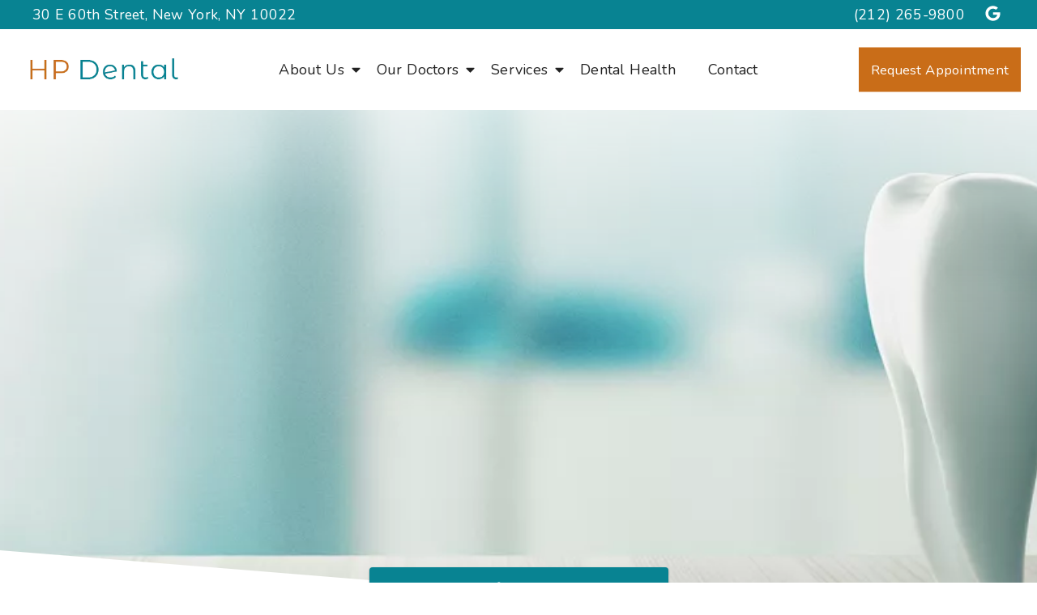

--- FILE ---
content_type: text/html; charset=UTF-8
request_url: https://drpyondentistry.com/services/ceramic-crowns/
body_size: 42698
content:
<!DOCTYPE html>
<html lang="en">
					<head>
						<title>Ceramic Crowns in New York, NY | HP Dental</title>
						<meta charset="utf-8">
<meta name="viewport" content="width=device-width, initial-scale=1">
<meta name="robots" content="index, follow">
<meta name="google-site-verification" content="">
<meta name="facebook-domain-verification" content="">
<meta property="og:title" content="Ceramic Crowns in New York, NY | HP Dental">
<meta property="og:url" content="https://drpyondentistry.com/services/ceramic-crowns/">
<meta property="og:type" content="website">
<meta property="og:description" content="At the office of HP Dental, we&rsquo;ve established a reputation for excellence based upon providing skilled and experienced state-of-the-art care.">
<meta property="og:image" content="https://drpyondentistry.com/custom/images/logo.png">
<meta http-equiv="expires" content="never">
<meta http-equiv="cache-control" content="public">
<link rel="preload" as="script" href="https://api.aleso.ai/aleso.js">
<link rel="preload" as="script" href="/system/js/jquery-3.5.1.min.js">
<script>
	var javascript;
	var javascript_deferred;
	
	var js_id = 0;
	var jsd_id = 0;
	
	var viewport_size = 0;

	javascript.load = [];
	javascript_deferred.load = [];
	
	function javascript() {};
	function javascript_deferred() {};
	
	function get_id() {
		var uid = 'js_'+js_id;
		javascript.load.push(uid);
		js_id++;
		return uid;
	}
	
	function get_deferred_id() {
		var uid = 'jsd_'+jsd_id;
		javascript_deferred.load.push(uid);
		jsd_id++;
		return uid;
	}
</script>
<!-- <script>FontAwesomeConfig = {searchPseudoElements: true};</script> --><script>
	 javascript_deferred.prototype[get_deferred_id()] = function() {
	 	$.getScript('https://www.googletagmanager.com/gtag/js?id=G-99BBWRTFTS');
	 	window.dataLayer = window.dataLayer || [];
	 	google_tracking.gtag('js', new Date());
	 	google_tracking.gtag('config', 'G-99BBWRTFTS');		
	 }
	 javascript_deferred.prototype[get_deferred_id()] = function() {
		!function(){var geq=window.geq=window.geq||[];if(geq.initialize) return;if (geq.invoked){if (window.console && console.error) {console.error("GE snippet included twice.");}return;}geq.invoked = true;geq.methods = ["page", "suppress", "track", "doNotTrack", "trackOrder", "identify", "addToCart", "callBack", "event"];geq.factory = function(method){return function(){var args = Array.prototype.slice.call(arguments);args.unshift(method);geq.push(args);return geq;};};for (var i = 0; i < geq.methods.length; i++) {var key = geq.methods[i];geq[key] = geq.factory(key);} geq.load = function(key){var script = document.createElement("script");script.type = "text/javascript";script.async = true; if (location.href.includes("vge=true")) {script.src = "https://s3-us-west-2.amazonaws.com/jsstore/a/" + key + "/ge.js?v=" + Math.random();} else {script.src = "https://s3-us-west-2.amazonaws.com/jsstore/a/" + key + "/ge.js";} var first = document.getElementsByTagName("script")[0];first.parentNode.insertBefore(script, first);};geq.SNIPPET_VERSION = "1.6.1";
		geq.load("020H7WR");}();
	 }
	 javascript_deferred.prototype[get_deferred_id()] = function() {
		geq.page()
	 }
	 javascript_deferred.prototype[get_deferred_id()] = function() {
		$.getScript('https://www.googletagmanager.com/gtag/js?id=G-4B65NTVCPD');
		window.dataLayer = window.dataLayer || [];
		google_tracking.gtag('js', new Date());
		google_tracking.gtag('config', 'G-4B65NTVCPD');
	}
	 javascript_deferred.prototype[get_deferred_id()] = function() {
		(function(w,d,s,l,i){w[l]=w[l]||[];w[l].push({'gtm.start':
		new Date().getTime(),event:'gtm.js'});var f=d.getElementsByTagName(s)[0],
		j=d.createElement(s),dl=l!='dataLayer'?'&l='+l:'';j.async=true;j.src=
		'https://www.googletagmanager.com/gtm.js?id='+i+dl;f.parentNode.insertBefore(j,f);
		})(window,document,'script','dataLayer','GTM-NBPCZKJZ');
	}
</script>
				
						<link rel="canonical" href="https://drpyondentistry.com/services/ceramic-crowns/">
				
						<meta name="description" content="At the office of HP Dental, we&rsquo;ve established a reputation for excellence based upon providing skilled and experienced state-of-the-art care.">
						<meta name="keywords" content="Ceramic Crowns, Botox&reg;, Dental Fillings, Dental Cleanings, Digital Radiography, Root Canals, Extractions, Digital Impressions">
						<script type="application/ld+json">[]</script>
			<style>body {
  border: 0px;
  padding: 0px;
  margin: 0px;
  font-family: "arial";
  font-size: 16px;
  letter-spacing: 0.25px;
  word-spacing: 0.5px;
  font-weight: normal;
  background: white;
  box-sizing: border-box;
  width: 100%;
  height: 100%;
  -webkit-tap-highlight-color: rgba(0,0,0,0);
  text-rendering: optimizeSpeed !important;
  display: flex;
  flex-wrap: wrap;
}
body::after {
  content: '';
  clear: both;
  visibility: hidden;
  display: block;
}
@media (max-width: 360px) {
  body {
    overflow-x: hidden;
  }
}
body > section {
  float: left;
  width: 100%;
  position: relative;
  z-index: 10;
  box-sizing: border-box;
  display: inline-block;
  flex-basis: 100%;
}
body a {
  text-decoration: none;
  color: inherit;
  transition: color 0.4s;
}
body a:hover {
  color: #0a82d2;
}
body a svg {
  pointer-events: none;
}
body p {
  margin: 1rem 0px;
  line-height: 1.6rem;
}
body img {
  max-width: 100%;
  max-height: 100%;
  image-rendering: -webkit-optimize-contrast;
}
body picture {
  max-width: 100%;
  max-height: 100%;
}
body h1,
body h2,
body h3,
body h4,
body h5,
body h6 {
  margin: 1rem 0px;
}
body h1 {
  font-size: 5rem;
}
body h2 {
  font-size: 4rem;
}
body h3 {
  font-size: 3rem;
}
body h4 {
  font-size: 2rem;
}
body h5,
body h6 {
  font-size: 1rem;
}
body sup {
  font-size: 0.75rem;
  line-height: 0px;
}
body li {
  line-height: 1.6rem;
}
body iframe {
  width: 100%;
  margin: 0px;
  padding: 0px;
  border: 0px;
}
body iframe:not([height]) {
  height: 100%;
}
body picture {
  max-width: 100%;
  max-height: 100%;
}
body .button {
  padding: 20px 40px;
  display: inline-block;
  cursor: pointer;
  transition: background 0.4s, color 0.4s;
  margin: 1rem 0px;
  text-align: center;
  line-height: 1.6rem;
  box-sizing: border-box;
}
@media (max-width: 640px) {
  body .button {
    padding: 20px;
  }
}
body .float-left {
  float: left;
}
body .float-right {
  float: right;
}
body .position-center {
  display: inline-block;
  position: relative;
  left: 50%;
  transform: translate(-50%);
}
body .clear {
  clear: both;
}
body .inline-block {
  display: inline-block;
}
body .flex {
  display: flex;
}
body .background_container {
  position: relative;
  overflow: hidden;
}
body .background_container .background_image {
  position: absolute;
  min-width: 100%;
  min-height: 100%;
  transform: translate(-50%,-50%);
  left: 50%;
  top: 50%;
  object-fit: cover;
  height: inherit;
  width: 100%;
  height: 100%;
}
body .background_container .background_image * {
  width: 100%;
  object-fit: cover;
  object-position: inherit;
  height: inherit;
}
body section[data-type="system-lightbox-container"] {
  position: fixed;
  width: 100%;
  height: 100%;
  top: 0px;
  left: 0px;
  z-index: 99999;
  display: flex;
  opacity: 0;
  pointer-events: none;
  transition: opacity 0.4s;
  -webkit-user-select: none;
  -moz-user-select: none;
  -ms-user-select: none;
  user-select: none;
}
body section[data-type="system-lightbox-container"].show {
  opacity: 1;
  pointer-events: initial;
}
body section[data-module="ad_tracking"] {
  display: none;
}
body form input[type="submit"] {
  display: none;
}
body form section[data-type="system-lightbox-content"] {
  display: none;
}
body form [data-hidden="1"] {
  display: none;
}
body form input[type="file"] {
  display: none;
}
body form div[data-container="file"] {
  margin: 5px;
  transition: opacity 0.4s;
}
body form div[data-container="file"].disabled {
  opacity: 0.2;
  pointer-events: none;
}
body form [data-container="file"] label {
  display: inline-block;
  cursor: pointer;
  line-height: 1.6rem;
  box-sizing: border-box;
  border-radius: 3px;
  transition: all .75s ease;
  background-size: 500% 500%;
  background-position: -2px -2px;
  padding: 20px 40px;
  color: white;
  position: relative;
}
body form [data-container="file"] label:hover {
  background-position: bottom right;
}
body form [data-container="file"] label .remove_file {
  position: absolute;
  top: -5px;
  left: -5px;
  width: 24px;
  height: 24px;
  background-color: white;
  border-radius: 50%;
  display: flex;
  justify-content: center;
  align-items: center;
  color: black;
  box-shadow: 1px 1px 5px rgba(0,0,0,0.4);
  font-size: 1rem;
}
body form div[data-group="file"] {
  display: flex;
  flex: 0 0 auto;
  width: calc(100% - 20px);
  margin: 10px 10px;
  flex-wrap: wrap;
  justify-content: center;
  user-select: none;
  transition: opacity 0.4s;
}
body form div[data-group="file"] > div {
  display: flex;
  flex-wrap: wrap;
  justify-content: center;
}
body form div[data-group="file"] .max_size_container {
  width: 100%;
  display: flex;
  justify-content: center;
  padding: 10px 20px;
  box-sizing: border-box;
  border: 3px solid #fbfbfb;
  border-radius: 3px;
  transition: background-color 0.4s, border 0.4s;
  margin-top: 20px;
}
body form div[data-group="file"] .max_size_container .size_divider {
  display: inline-block;
  margin: 0px 5px;
}
body form div[data-group="file"] .max_size_container .current_size_warning {
  display: none;
  margin-right: 10px;
  font-size: 24px;
}
body form div[data-group="file"] .max_size_container .current_size_ok {
  display: inline-block;
  margin-right: 10px;
  font-size: 24px;
}
body form div[data-group="file"] .too_large {
  color: #c40000;
  font-weight: bold;
  box-sizing: border-box;
  border: 3px solid #c40000;
  background-color: #c40000;
  color: white;
}
body form div[data-group="file"] .too_large .current_size_warning {
  display: inline-block;
}
body form div[data-group="file"] .too_large .current_size_ok {
  display: none;
}
body form [data-type='submit'].disabled {
  opacity: 0.2;
  pointer-events: none;
}
body form[action="https://maps.google.com/maps"] input[type="submit"] {
  display: initial;
  padding: 5px 10px;
  font-size: 1rem;
  box-sizing: border-box;
  border: 1px solid grey;
}
body form[action="https://maps.google.com/maps"] input#saddr {
  border: 1px solid grey;
  margin: 0px 10px;
  font-size: 1rem;
  padding: 5px 10px;
  box-sizing: border-box;
}
body .ui-widget.ui-widget-content {
  border: 0px;
}
body .ui-datepicker-flex {
  display: flex !important;
  background-color: rgba(0,0,0,0.95);
  position: fixed !important;
  top: 0px !important;
  left: 0px !important;
  z-index: 1000 !important;
  width: 100%;
  height: 100%;
  color: white;
  display: none;
  flex-direction: column;
  justify-content: center;
  align-items: center;
}
body .ui-datepicker-flex th,
body .ui-datepicker-flex td {
  width: 50px;
  height: 50px;
  box-sizing: border-box;
  text-align: center;
  font-size: 1.25rem;
  padding: 0px;
}
body .ui-datepicker-flex th a,
body .ui-datepicker-flex td a {
  padding: 0px;
}
@media (max-width: 320px) {
  body .ui-datepicker-flex th,
  body .ui-datepicker-flex td {
    width: 40px;
    height: 40px;
    font-size: 1rem;
  }
}
body .ui-datepicker-flex .ui-datepicker-header {
  display: flex;
  justify-content: center;
  width: 350px;
  border: 0px;
  border-bottom: 1px solid white;
  border-radius: 0px;
  background: initial;
  color: white;
}
body .ui-datepicker-flex .ui-datepicker-header .ui-datepicker-prev {
  order: 0;
}
body .ui-datepicker-flex .ui-datepicker-header .ui-datepicker-title {
  order: 1;
}
body .ui-datepicker-flex .ui-datepicker-header .ui-datepicker-next {
  order: 2;
}
body .ui-datepicker-flex .ui-widget-header .ui-state-hover {
  background: white;
  border-radius: 0px;
}
body .ui-datepicker-flex .ui-datepicker-calendar {
  width: 350px;
}
body .ui-datepicker-flex .ui-datepicker-calendar .ui-state-default {
  background: initial;
  color: white;
  border: 0px;
  text-align: center;
}
body .ui-datepicker-flex .ui-datepicker-calendar .ui-datepicker-current-day {
  background-color: white;
  border-radius: 50%;
}
body .ui-datepicker-flex .ui-datepicker-calendar .ui-datepicker-current-day a {
  color: black;
}
body .sidebar[data-sidebar="false"] {
  display: none;
}
body .sidebar[data-sidebar="true"] {
  flex-basis: 280px;
  width: 100%;
  flex-grow: 1;
  flex-shrink: 0;
  margin-left: 40px;
  box-sizing: border-box;
}
body .sidebar[data-sidebar="true"] img,
body .sidebar[data-sidebar="true"] picture {
  border-radius: 5px;
}
body .sidebar[data-sidebar="true"] > .label {
  font-size: 1.25rem;
  margin: 1.5rem 0px 0.5rem;
  border-bottom: 1px solid #ececec;
  padding-bottom: 0.5rem;
}
body .sidebar[data-sidebar="true"] div[data-sidebar="address_all"] {
  padding: 1rem 0rem;
}
body .sidebar[data-sidebar="true"] div[data-sidebar="address_all"] > div {
  line-height: 1.6rem;
}
body .sidebar[data-sidebar="true"] div[data-sidebar="address_current"] {
  padding: 1rem 0rem;
}
body .sidebar[data-sidebar="true"] div[data-sidebar="address_current"] > div {
  line-height: 1.6rem;
}
body .sidebar[data-sidebar="true"] div[data-sidebar="social_current"],
body .sidebar[data-sidebar="true"] div[data-micro-template="social_icons_dynamic"] {
  display: flex;
}
body .sidebar[data-sidebar="true"] div[data-sidebar="social_current"] div.title,
body .sidebar[data-sidebar="true"] div[data-micro-template="social_icons_dynamic"] div.title {
  margin-bottom: 10px;
}
body .sidebar[data-sidebar="true"] div[data-sidebar="social_current"] div[data-micro-template="social_icons"],
body .sidebar[data-sidebar="true"] div[data-micro-template="social_icons_dynamic"] div[data-micro-template="social_icons"] {
  display: flex;
  width: 50px;
  height: 50px;
}
body .sidebar[data-sidebar="true"] div[data-sidebar="social_current"] div[data-micro-template="social_icons"] a,
body .sidebar[data-sidebar="true"] div[data-micro-template="social_icons_dynamic"] div[data-micro-template="social_icons"] a {
  font-size: 1.6rem;
  display: flex;
  width: 100%;
  height: 100%;
  justify-content: center;
  align-items: center;
}
body .sidebar[data-sidebar="true"] div[data-micro-template="office_hours"],
body .sidebar[data-sidebar="true"] div[data-micro-template="office_hours_dynamic"] {
  display: flex;
  flex-direction: row;
  flex-wrap: wrap;
  padding: 1rem 0px;
}
body .sidebar[data-sidebar="true"] div[data-micro-template="office_hours"] > div.title,
body .sidebar[data-sidebar="true"] div[data-micro-template="office_hours_dynamic"] > div.title {
  margin-bottom: 10px;
}
body .sidebar[data-sidebar="true"] div[data-micro-template="office_hours"] .row,
body .sidebar[data-sidebar="true"] div[data-micro-template="office_hours_dynamic"] .row {
  display: flex;
  flex: 1 0 100%;
}
body .sidebar[data-sidebar="true"] div[data-micro-template="office_hours"] .row .day,
body .sidebar[data-sidebar="true"] div[data-micro-template="office_hours_dynamic"] .row .day {
  flex: 1 0 40%;
  line-height: 1.6rem;
}
body .sidebar[data-sidebar="true"] div[data-micro-template="office_hours"] .row .time,
body .sidebar[data-sidebar="true"] div[data-micro-template="office_hours_dynamic"] .row .time {
  flex: 1 0 60%;
  text-align: right;
  line-height: 1.6rem;
}
body .sidebar[data-sidebar="true"] div[data-sidebar="blogs_by_year"] {
  padding: 1rem 20px;
}
body .sidebar[data-sidebar="true"] div[data-sidebar="blogs_by_year"] ul {
  list-style: initial;
  margin: initial;
  padding: initial;
}
body .sidebar[data-sidebar="true"] div[data-sidebar="blogs_by_year"] ul li:not(:last-of-type) {
  margin-bottom: 10px;
}
body .sidebar[data-sidebar="true"] div[data-sidebar="related_blogs"] {
  padding: 1rem 20px;
}
body .sidebar[data-sidebar="true"] div[data-sidebar="related_blogs"] ul {
  list-style: initial;
  margin: initial;
  padding: initial;
}
body .sidebar[data-sidebar="true"] div[data-sidebar="related_blogs"] ul li:not(:last-of-type) {
  margin-bottom: 10px;
}
@media (max-width: 920px) {
  body .sidebar[data-sidebar="true"] {
    flex-basis: 100%;
    max-width: 100%;
    margin-left: 0px;
    margin-top: 1rem;
    justify-content: center;
    text-align: center;
  }
  body .sidebar[data-sidebar="true"] div[data-sidebar] {
    justify-content: center;
  }
  body .sidebar[data-sidebar="true"] div[data-sidebar="related_blogs"] ul,
  body .sidebar[data-sidebar="true"] div[data-sidebar="blogs_by_year"] ul {
    list-style: none;
  }
  body .sidebar[data-sidebar="true"] div[data-sidebar="related_blogs"] ul,
  body .sidebar[data-sidebar="true"] div[data-sidebar="blogs_by_year"] ul {
    list-style: none;
  }
  body .sidebar[data-sidebar="true"] div[data-micro-template="office_hours"] .row .day,
  body .sidebar[data-sidebar="true"] div[data-micro-template="office_hours_dynamic"] .row .day {
    padding-right: 10px;
    box-sizing: border-box;
    flex: 1 0 50%;
    text-align: right;
  }
  body .sidebar[data-sidebar="true"] div[data-micro-template="office_hours"] .row .time,
  body .sidebar[data-sidebar="true"] div[data-micro-template="office_hours_dynamic"] .row .time {
    padding-left: 10px;
    box-sizing: border-box;
    flex: 1 0 50%;
    text-align: left;
  }
}
@media (max-width: 920px) and (max-width: 360px) {
  body .sidebar[data-sidebar="true"] div[data-micro-template="office_hours"] .row .day,
  body .sidebar[data-sidebar="true"] div[data-micro-template="office_hours_dynamic"] .row .day {
    flex: 1 0 40%;
  }
  body .sidebar[data-sidebar="true"] div[data-micro-template="office_hours"] .row .time,
  body .sidebar[data-sidebar="true"] div[data-micro-template="office_hours_dynamic"] .row .time {
    flex: 1 0 60%;
  }
}
@media (max-width: 1080px) {
  body section[data-module="blog_content"] .content_container,
  body section[data-module="article_content"] .content_container {
    flex-wrap: wrap;
  }
}
@media (max-width: 920px) {
  body section[data-module="dynamic_content"] .content_container,
  body section[data-module="interior_content"] .content_container {
    flex-wrap: wrap;
  }
}
body span[data-micro-template="city_string"]:not(:first-of-type):before {
  content: ", ";
}
body span[data-micro-template="city_string"]:not(:first-of-type):last-of-type:before {
  content: " and ";
}
</style>
					<link rel="preconnect" href="https://fonts.googleapis.com"><link rel="preconnect" href="https://fonts.gstatic.com" crossorigin=""><link href="https://fonts.googleapis.com/css?family=Nunito&display=swap" rel="preload" as="style" onload="this.rel='stylesheet'"><link href="https://fonts.googleapis.com/css?family=Quicksand&display=swap" rel="preload" as="style" onload="this.rel='stylesheet'"><link href="https://fonts.googleapis.com/css?family=Montserrat&display=swap" rel="preload" as="style" onload="this.rel='stylesheet'"></head>
					<body data-template-group="service">
			<!-- Google Tag Manager (noscript) -->
<noscript><iframe src="" height="0" width="0" style="display:none;visibility:hidden" data-src="https://www.googletagmanager.com/ns.html?id=GTM-NBPCZKJZ" aria-label="iframe"></iframe></noscript>
    <!-- End Google Tag Manager (noscript) -->
    <style>body {
  background: #ffffff;
  color: #222;
  font-family: "Nunito";
}
body a {
  color: #c96d18;
}
body a:hover {
  color: #0baec2;
}
body h1 {
  font-family: "Montserrat";
}
body h2 {
  font-family: "Montserrat";
}
body h3 {
  font-family: "Montserrat";
}
body h1,
body h2,
body h3,
body h4,
body h5,
body h6 {
  color: #088392;
  font-weight: bold;
}
body input,
body textarea {
  font-family: "Nunito";
  border: 0px;
  border-radius: 0;
}
body input[type="text"],
body textarea {
  -webkit-appearance: none;
}
body .button {
  background: #fdf5ed;
  color: #ffffff;
  font-size: 18px;
}
body .button:hover {
  background: #0baec2;
  color: white;
}
body .item_float_right {
  float: right;
  margin: 0 0 15px 15px;
}
@media (max-width: 550px) {
  body .item_float_right {
    float: none;
    margin: 0 auto 10px;
  }
}
body .item_float_left {
  float: left;
  margin: 0 15px 15px 0;
}
@media (max-width: 550px) {
  body .item_float_left {
    float: none;
    margin: 0 auto 10px;
  }
}
body .margin_center {
  margin: 0 auto;
}
body .margin_left {
  margin: 0 auto 0 0;
}
body .margin_right {
  margin: 0 0 0 auto;
}
body .margin_bottom {
  margin: auto 0 0 0;
}
body .margin_top {
  margin: 0 0 auto 0;
}
body .sys_flex_container {
  display: flex;
  gap: 20px;
}
body .sys_flex_container.flex_wrap {
  flex-wrap: wrap;
}
@media (max-width: 1024px) {
  body .sys_flex_container.flex_wrap_tablet {
    flex-wrap: wrap;
  }
}
@media (max-width: 768px) {
  body .sys_flex_container.flex_wrap_phablet {
    flex-wrap: wrap;
  }
}
@media (max-width: 550px) {
  body .sys_flex_container.flex_wrap_phone {
    flex-wrap: wrap;
  }
}
body .sys_flex_container.justify_center {
  justify-content: center;
}
body .sys_flex_container.justify_start {
  justify-content: flex-start;
}
body .sys_flex_container.justify_end {
  justify-content: flex-end;
}
body .sys_flex_container.justify_around {
  justify-content: space-around;
}
body .sys_flex_container.justify_between {
  justify-content: space-between;
}
body .sys_flex_container.align_center {
  align-items: center;
}
body .sys_flex_container.align_start {
  align-items: flex-start;
}
body .sys_flex_container.align_end {
  align-items: flex-end;
}
body .sys_flex_container.align_stretch {
  align-items: stretch;
}
body .sys_flex_container > .full_width {
  flex-basis: 100%;
}
@media (max-width: 1024px) {
  body .sys_flex_container > .full_width_tablet {
    flex-basis: 100%;
  }
}
@media (max-width: 768px) {
  body .sys_flex_container > .full_width_phablet {
    flex-basis: 100%;
  }
}
@media (max-width: 550px) {
  body .sys_flex_container > .full_width_phone {
    flex-basis: 100%;
  }
}
body .sys_flex_container.flex_column {
  flex-direction: column;
}
@media (max-width: 1024px) {
  body .sys_flex_container.flex_column_tablet {
    flex-direction: column;
  }
}
@media (max-width: 768px) {
  body .sys_flex_container.flex_column_phablet {
    flex-direction: column;
  }
}
@media (max-width: 550px) {
  body .sys_flex_container.flex_column_phone {
    flex-direction: column;
  }
}
body .sys_grid_container {
  display: grid;
  gap: 20px;
}
body .sys_grid_container.two_wide {
  grid-template-columns: repeat(2,1fr);
}
body .sys_grid_container.three_wide {
  grid-template-columns: repeat(3,1fr);
}
body .sys_grid_container.four_wide {
  grid-template-columns: repeat(4,1fr);
}
body .sys_grid_container.five_wide {
  grid-template-columns: repeat(5,1fr);
}
@media (max-width: 1024px) {
  body .sys_grid_container.one_wide_tablet {
    grid-template-columns: repeat(1,1fr);
  }
}
@media (max-width: 1024px) {
  body .sys_grid_container.two_wide_tablet {
    grid-template-columns: repeat(2,1fr);
  }
}
@media (max-width: 1024px) {
  body .sys_grid_container.three_wide_tablet {
    grid-template-columns: repeat(3,1fr);
  }
}
@media (max-width: 1024px) {
  body .sys_grid_container.four_wide_tablet {
    grid-template-columns: repeat(4,1fr);
  }
}
@media (max-width: 1024px) {
  body .sys_grid_container.five_wide_tablet {
    grid-template-columns: repeat(5,1fr);
  }
}
@media (max-width: 768px) {
  body .sys_grid_container.one_wide_phablet {
    grid-template-columns: repeat(1,1fr);
  }
}
@media (max-width: 768px) {
  body .sys_grid_container.two_wide_phablet {
    grid-template-columns: repeat(2,1fr);
  }
}
@media (max-width: 768px) {
  body .sys_grid_container.three_wide_phablet {
    grid-template-columns: repeat(3,1fr);
  }
}
@media (max-width: 768px) {
  body .sys_grid_container.four_wide_phablet {
    grid-template-columns: repeat(4,1fr);
  }
}
@media (max-width: 768px) {
  body .sys_grid_container.five_wide_phablet {
    grid-template-columns: repeat(5,1fr);
  }
}
@media (max-width: 550px) {
  body .sys_grid_container.one_wide_phone {
    grid-template-columns: repeat(1,1fr);
  }
}
@media (max-width: 550px) {
  body .sys_grid_container.two_wide_phone {
    grid-template-columns: repeat(2,1fr);
  }
}
@media (max-width: 550px) {
  body .sys_grid_container.three_wide_phone {
    grid-template-columns: repeat(3,1fr);
  }
}
@media (max-width: 550px) {
  body .sys_grid_container.four_wide_phone {
    grid-template-columns: repeat(4,1fr);
  }
}
@media (max-width: 550px) {
  body .sys_grid_container.five_wide_phone {
    grid-template-columns: repeat(5,1fr);
  }
}
body .sys_grid_container > .full_width {
  grid-column: 1/-1;
}
@media (max-width: 1024px) {
  body .sys_grid_container > .full_width_tablet {
    grid-column: 1/-1;
  }
}
@media (max-width: 768px) {
  body .sys_grid_container > .full_width_phablet {
    grid-column: 1/-1;
  }
}
@media (max-width: 550px) {
  body .sys_grid_container > .full_width_phone {
    grid-column: 1/-1;
  }
}
body .sys_flex_container.no_gap,
body .sys_grid_container.no_gap {
  gap: 0;
}
body .sys_flex_container.medium_gap,
body .sys_grid_container.medium_gap {
  gap: 40px;
}
body .sys_flex_container.large_gap,
body .sys_grid_container.large_gap {
  gap: 80px;
}
@media (max-width: 1024px) {
  body .sys_flex_container.no_gap_tablet,
  body .sys_grid_container.no_gap_tablet {
    gap: 0px;
  }
}
@media (max-width: 1024px) {
  body .sys_flex_container.small_gap_tablet,
  body .sys_grid_container.small_gap_tablet {
    gap: 20px;
  }
}
@media (max-width: 1024px) {
  body .sys_flex_container.medium_gap_tablet,
  body .sys_grid_container.medium_gap_tablet {
    gap: 40px;
  }
}
@media (max-width: 1024px) {
  body .sys_flex_container.large_gap_tablet,
  body .sys_grid_container.large_gap_tablet {
    gap: 80px;
  }
}
@media (max-width: 768px) {
  body .sys_flex_container.no_gap_phablet,
  body .sys_grid_container.no_gap_phablet {
    gap: 0px;
  }
}
@media (max-width: 768px) {
  body .sys_flex_container.small_gap_phablet,
  body .sys_grid_container.small_gap_phablet {
    gap: 20px;
  }
}
@media (max-width: 768px) {
  body .sys_flex_container.medium_gap_phablet,
  body .sys_grid_container.medium_gap_phablet {
    gap: 40px;
  }
}
@media (max-width: 768px) {
  body .sys_flex_container.large_gap_phablet,
  body .sys_grid_container.large_gap_phablet {
    gap: 80px;
  }
}
@media (max-width: 550px) {
  body .sys_flex_container.no_gap_phone,
  body .sys_grid_container.no_gap_phone {
    gap: 0px;
  }
}
@media (max-width: 550px) {
  body .sys_flex_container.small_gap_phone,
  body .sys_grid_container.small_gap_phone {
    gap: 20px;
  }
}
@media (max-width: 550px) {
  body .sys_flex_container.medium_gap_phone,
  body .sys_grid_container.medium_gap_phone {
    gap: 40px;
  }
}
@media (max-width: 550px) {
  body .sys_flex_container.large_gap_phone,
  body .sys_grid_container.large_gap_phone {
    gap: 80px;
  }
}
body div[data-type="locations-social"] {
  color: white;
}
body div[data-type="locations-social"] a:hover {
  color: inherit;
}
body div[data-type="locations-social"] > div {
  transition: background 0.2s;
}
body div[data-type="locations-social"] div[data-type="facebook"] {
  background: #4267b2;
}
body div[data-type="locations-social"] div[data-type="facebook"]:hover {
  background: #6283c5;
  color: #ffffff;
}
body div[data-type="locations-social"] div[data-type="twitter"] {
  background: #1da1f2;
}
body div[data-type="locations-social"] div[data-type="twitter"]:hover {
  background: #4db5f5;
  color: #ffffff;
}
body div[data-type="locations-social"] div[data-type="google"] {
  background: #db4437;
}
body div[data-type="locations-social"] div[data-type="google"]:hover {
  background: #e36c62;
  color: #ffffff;
}
body div[data-type="locations-social"] div[data-type="instagram"] {
  background: #833ab4;
}
body div[data-type="locations-social"] div[data-type="instagram"]:hover {
  background: #9c58c9;
  color: #ffffff;
}
body div[data-type="locations-social"] div[data-type="blog"] {
  background: #833ab4;
}
body div[data-type="locations-social"] div[data-type="blog"]:hover {
  background: #9c58c9;
  color: #ffffff;
}
body .sidebar[data-sidebar="true"] > .label {
  font-size: 1.5rem;
  margin: 1.5rem 0px 0.5rem;
  border-bottom: 1px solid #088392;
  padding-bottom: 0.5rem;
  font-weight: bold;
  color: #088392;
  font-family: "Montserrat";
}
body :-moz-placeholder {
  color: #222;
  font-family: "Nunito";
  text-decoration: none;
  font-weight: normal;
  opacity: 0.8;
}
body ::-moz-placeholder {
  color: #222;
  font-family: "Nunito";
  text-decoration: none;
  font-weight: normal;
  opacity: 0.8;
}
body ::-webkit-input-placeholder {
  color: #222;
  font-family: "Nunito";
  text-decoration: none;
  font-weight: normal;
  opacity: 0.8;
}
body :-ms-input-placeholder {
  color: #222;
  font-family: "Nunito";
  text-decoration: none;
  font-weight: normal;
  opacity: 0.8;
}
body form * {
  font-family: "Nunito";
  text-decoration: none;
  font-weight: normal;
  font-size: 1rem;
}
body form div[data-container="file"] {
  margin: 5px;
  transition: opacity 0.4s;
}
body form div[data-container="file"]:last-of-type label {
  background-image: linear-gradient(to bottom right,#088392 25%,#088392 75%);
}
body form [data-container="file"] label {
  background-image: linear-gradient(to bottom right,#088392 25%,#088392 75%);
}
body div[data-micro-template="accordion_container"] {
  width: 100%;
  max-width: 100%;
  font-family: "Nunito";
}
body div[data-micro-template="accordion_container"] div[data-micro-template="accordion"] .accordion_title {
  display: flex;
  justify-content: space-between;
  align-items: center;
  color: #088392;
  cursor: pointer;
  border-bottom: 1px solid #222;
  padding-bottom: 0px;
}
body div[data-micro-template="accordion_container"] div[data-micro-template="accordion"] .accordion_title .accordion_title_text,
body div[data-micro-template="accordion_container"] div[data-micro-template="accordion"] .accordion_title .accordion_toggle {
  font-size: 1.5rem;
  font-weight: 400;
}
@media (max-width: 1024px) {
  body div[data-micro-template="accordion_container"] div[data-micro-template="accordion"] .accordion_title .accordion_title_text,
  body div[data-micro-template="accordion_container"] div[data-micro-template="accordion"] .accordion_title .accordion_toggle {
    font-size: 1.2rem;
  }
}
@media (max-width: 550px) {
  body div[data-micro-template="accordion_container"] div[data-micro-template="accordion"] .accordion_title .accordion_title_text,
  body div[data-micro-template="accordion_container"] div[data-micro-template="accordion"] .accordion_title .accordion_toggle {
    font-size: 1.1rem;
  }
}
body div[data-micro-template="accordion_container"] div[data-micro-template="accordion"] .accordion_title.active {
  border-color: #ffffff;
  color: #ffffff;
}
body div[data-micro-template="accordion_container"] div[data-micro-template="accordion"] .accordion_title.active .accordion_title_text {
  color: #ffffff;
}
body div[data-micro-template="accordion_container"] div[data-micro-template="accordion"] .accordion_body {
  display: none;
  padding: 20px 0;
  line-height: 1.35em;
  text-align: left;
}
body section[data-type="system-lightbox-container"] .close-icon {
  background-color: white;
  border-radius: 50%;
  box-sizing: border-box;
  border: 5px solid white;
  display: flex;
  justify-content: center;
  align-items: center;
  top: -10px;
  right: -10px;
}
body section[data-type="system-lightbox-container"] .next-icon {
  background-color: white;
  border-radius: 50%;
  box-sizing: border-box;
  border: 4px solid white;
  display: flex;
  justify-content: center;
  align-items: center;
  position: absolute;
  top: 50%;
  right: 0px;
  font-size: 2rem;
  transform: translate(10px,-50%);
  cursor: pointer;
}
body section[data-type="system-lightbox-container"] .prev-icon {
  background-color: white;
  border-radius: 50%;
  box-sizing: border-box;
  border: 4px solid white;
  display: flex;
  justify-content: center;
  align-items: center;
  position: absolute;
  top: 50%;
  left: 0px;
  font-size: 2rem;
  transform: translate(-10px,-50%);
  cursor: pointer;
}
body section[data-type="system-lightbox-container"] .gallery_grid_modal {
  display: none;
  position: fixed;
  height: 100vh;
  width: 100%;
  top: 0;
  left: 0;
  background-color: rgba(0,0,0,0.6);
  justify-content: center;
  align-items: center;
  opacity: 0;
  transition: all 0.4s ease-in-out;
  z-index: 99999999;
}
body section[data-type="system-lightbox-container"] .gallery_grid_modal .highlighted_image_container {
  cursor: pointer;
  margin: 5%;
  position: relative;
}
body section[data-type="system-lightbox-container"] .gallery_grid_modal .highlighted_image_container img {
  max-height: 80vh;
}
body section[data-type="system-lightbox-container"] .gallery_grid_modal .highlighted_image_container .highlighted_image_content {
  display: flex;
  flex-direction: column;
}
body section[data-type="system-lightbox-container"] .gallery_grid_modal .highlighted_image_container .highlighted_image_content .button {
  order: 5;
  margin: 0;
}
body section[data-type="system-lightbox-container"] .gallery_grid_modal .highlighted_image_container .gallery_grid_arrow {
  position: absolute;
  top: 50%;
}
body section[data-type="system-lightbox-container"] .gallery_grid_modal .highlighted_image_container .gallery_grid_arrow svg {
  color: #fff;
  font-size: 36px;
  transition: all 0.2s;
}
body section[data-type="system-lightbox-container"] .gallery_grid_modal .highlighted_image_container .gallery_grid_arrow:hover svg {
  transform: scale(1.2);
}
body section[data-type="system-lightbox-container"] .gallery_grid_modal .highlighted_image_container .gallery_grid_left {
  left: -50px;
}
body section[data-type="system-lightbox-container"] .gallery_grid_modal .highlighted_image_container .gallery_grid_right {
  right: -50px;
}
body section[data-type="system-lightbox-container"] .gallery_grid_modal .highlighted_image_caption {
  position: absolute;
  bottom: 100px;
  width: 100%;
  text-align: center;
  background: rgba(0,0,0,0.6);
}
body section[data-type="system-lightbox-container"] .gallery_grid_modal .highlighted_image_caption .highlighted_image_text {
  color: #fff;
  font-size: 1.25em;
  margin: 0;
  font-family: "Nunito";
  padding: 15px 0;
}
body section[data-type="system-lightbox-container"] .gallery_grid_modal.show {
  display: flex;
  opacity: 1;
}
@media (max-width: 768px) {
  body section[data-type="system-lightbox-container"] .gallery_grid_modal .highlighted_image_caption {
    bottom: 75px;
  }
  body section[data-type="system-lightbox-container"] .gallery_grid_modal .highlighted_image_caption .highlighted_image_text {
    font-size: 1em;
    padding: 5px;
  }
  body section[data-type="system-lightbox-container"] .gallery_grid_modal .highlighted_image_container .gallery_grid_left {
    left: -40px;
  }
  body section[data-type="system-lightbox-container"] .gallery_grid_modal .highlighted_image_container .gallery_grid_right {
    right: -40px;
  }
  body section[data-type="system-lightbox-container"] .gallery_grid_modal .highlighted_image_container .highlighted_image_content .button {
    padding: 10px;
  }
}
@media (max-width: 480px) {
  body section[data-type="system-lightbox-container"] .gallery_grid_modal .highlighted_image_caption {
    bottom: 50px;
  }
  body section[data-type="system-lightbox-container"] .gallery_grid_modal .highlighted_image_container .gallery_grid_arrow {
    bottom: -40px;
    top: initial;
  }
  body section[data-type="system-lightbox-container"] .gallery_grid_modal .highlighted_image_container .gallery_grid_left {
    left: 20%;
  }
  body section[data-type="system-lightbox-container"] .gallery_grid_modal .highlighted_image_container .gallery_grid_right {
    right: 20%;
  }
}
body .responsive_video {
  padding-bottom: 56.25%;
  position: relative;
}
body .responsive_video iframe,
body .responsive_video video {
  position: absolute;
  height: 100%;
  width: 100%;
  top: 0;
  left: 0;
}
body .ul_column {
  column-count: 2;
}
@media (max-width: 768px) {
  body .ul_column {
    column-count: 2;
  }
}
@media (max-width: 480px) {
  body .ul_column {
    column-count: 1;
  }
}
body section .content_container .content div[data-micro-template="invisalign_list_container"] {
  display: grid;
  grid-template-columns: repeat(4,1fr);
  gap: 40px 20px;
}
@media (max-width: 1366px) {
  body section .content_container .content div[data-micro-template="invisalign_list_container"] {
    grid-template-columns: repeat(3,1fr);
  }
}
@media (max-width: 768px) {
  body section .content_container .content div[data-micro-template="invisalign_list_container"] {
    grid-template-columns: repeat(2,1fr);
  }
}
@media (max-width: 550px) {
  body section .content_container .content div[data-micro-template="invisalign_list_container"] {
    grid-template-columns: repeat(1,1fr);
    gap: 20px 10px;
  }
}
@media (max-width: 550px) {
  body section .content_container .content div[data-micro-template="invisalign_list_container"] a[data-micro-template="invisalign_list"] .image {
    display: none;
  }
}
body section .content_container .content div[data-micro-template="invisalign_list_container"] a[data-micro-template="invisalign_list"] .text {
  text-align: center;
}
@media (max-width: 550px) {
  body section .content_container .content div[data-micro-template="invisalign_list_container"] a[data-micro-template="invisalign_list"] .text {
    text-align: left;
  }
}
body section .content_container .content div[data-micro-template="invisalign_list_container"] a[data-micro-template="invisalign_list"] .text p {
  margin: 0;
}
body section .content_container .content .invisalign_video_container {
  display: grid;
  grid-template-columns: repeat(2,1fr);
  gap: 40px;
}
@media (max-width: 550px) {
  body section .content_container .content .invisalign_video_container {
    grid-template-columns: repeat(1,1fr);
    gap: 20px;
  }
}
body section .content_container .content .invisalign_video_container .invisalign_list .text {
  text-align: center;
}
body section .content_container .content .invisalign_video_container .invisalign_list .text p {
  color: #088392;
  font-size: 1.2rem;
}
@media (max-width: 550px) {
  body section .content_container .content .invisalign_video_container .invisalign_list .text p {
    font-size: 1.1rem;
  }
}
body section .content_container .content .service_video_container {
  margin: 60px auto;
  display: flex;
  border-bottom: 10px solid #088392;
  box-shadow: 6px 5px 8px 0px #bfbfbf;
}
@media (max-width: 768px) {
  body section .content_container .content .service_video_container {
    flex-direction: column;
  }
}
body section .content_container .content .service_video_container > div {
  flex: 1;
}
body section .content_container .content .service_video_container .service_video_text {
  padding: 0 40px;
  background: #088392;
  box-sizing: border-box;
  display: flex;
  justify-content: center;
  align-items: center;
}
@media (max-width: 640px) {
  body section .content_container .content .service_video_container .service_video_text {
    padding: 0 20px;
  }
}
body section .content_container .content .service_video_container .service_video_text h4 {
  color: #fff;
  font-size: 1rem;
  font-style: italic;
  line-height: 1.4em;
  font-weight: 400;
}
body section .content_container .content .service_testimonial_videos {
  background: #088392;
  padding: 20px 40px;
  border-bottom: 10px solid #088392;
  text-align: center;
  box-shadow: 6px 5px 8px 0px #bfbfbf;
}
@media (max-width: 640px) {
  body section .content_container .content .service_testimonial_videos {
    padding: 20px;
  }
}
body section .content_container .content .service_testimonial_videos .secondary_divider {
  display: inline-block;
  margin: 0 auto;
  height: 3px;
  background: #088392;
  width: 150px;
}
body section .content_container .content .service_testimonial_videos h2 {
  color: #fff;
  font-size: 2rem;
  margin-bottom: 10px;
  padding: 0;
  font-weight: 400;
}
body section .content_container .content .service_testimonial_videos h2.text_center {
  text-align: center;
}
body section .content_container .content .service_testimonial_videos p {
  color: #fff;
}
body section .content_container .content .service_testimonial_videos .testimonial_videos_container {
  display: flex;
  flex-wrap: wrap;
  justify-content: space-between;
  text-align: center;
}
body section .content_container .content .service_testimonial_videos .testimonial_videos_container .testimonial_video {
  flex-basis: 48%;
  margin: 20px 0;
}
@media (max-width: 550px) {
  body section .content_container .content .service_testimonial_videos .testimonial_videos_container .testimonial_video {
    flex-basis: 100%;
  }
}
body section .content_container .content .alternating_service_container {
  margin-top: 20px;
}
body section .content_container .content .alternating_service_container .alternating_service {
  display: flex;
  justify-content: space-between;
  align-items: center;
  margin-bottom: 30px;
  flex-wrap: wrap;
}
body section .content_container .content .alternating_service_container .alternating_service .image,
body section .content_container .content .alternating_service_container .alternating_service .text {
  flex-basis: 48%;
}
@media (max-width: 768px) {
  body section .content_container .content .alternating_service_container .alternating_service .image,
  body section .content_container .content .alternating_service_container .alternating_service .text {
    flex-basis: 100%;
  }
}
body section .content_container .content .alternating_service_container .alternating_service .text h3 {
  font-size: 1.4rem;
}
@media (max-width: 768px) {
  body section .content_container .content .alternating_service_container .alternating_service .image {
    text-align: center;
  }
}
body section .content_container .content .alternating_service_container .alternating_service:nth-of-type(even) .image {
  order: 2;
  text-align: right;
}
@media (max-width: 768px) {
  body section .content_container .content .alternating_service_container .alternating_service:nth-of-type(even) .image {
    text-align: center;
    order: initial;
  }
}
</style><style>.section_1 {
  position: fixed;
  top: 0;
  z-index: 99;
  background: #088392;
  box-sizing: border-box;
  padding: 5px 40px;
}
@media (max-width: 1024px) {
  .section_1 {
    display: none;
    padding: 5px;
  }
}
.section_1 .content_container {
  margin: 0 auto;
  width: 100%;
}
.section_1 .content_container .content {
  display: flex;
  justify-content: space-between;
  color: #ffffff;
  font-size: 1rem;
  align-items: center;
}
.section_1 .content_container .content svg,
.section_1 .content_container .content i {
  margin-right: 5px;
}
.section_1 .content_container .content .logo,
.section_1 .content_container .content .address,
.section_1 .content_container .content .contact {
  flex: 1;
  font-size: 1.1rem;
}
@media (max-width: 1024px) {
  .section_1 .content_container .content .logo,
  .section_1 .content_container .content .address,
  .section_1 .content_container .content .contact {
    font-size: 1.1rem;
  }
}
@media (max-width: 1024px) {
  .section_1 .content_container .content .logo,
  .section_1 .content_container .content .address,
  .section_1 .content_container .content .contact {
    font-size: .95rem;
  }
}
.section_1 .content_container .content .address {
  color: #ffffff;
  display: flex;
  justify-content: flex-start;
  flex: auto;
}
.section_1 .content_container .content .address div[data-micro-template="full_address"] > div:last-of-type {
  display: none;
}
@media (max-width: 1024px) {
  .section_1 .content_container .content .address {
    display: none;
  }
}
.section_1 .content_container .content .contact {
  color: #ffffff;
  display: flex;
  justify-content: flex-end;
  align-items: center;
}
@media (max-width: 1024px) {
  .section_1 .content_container .content .contact {
    display: none;
  }
}
.section_1 .content_container .content .contact > div {
  flex-basis: initial;
  text-align: right;
}
@media (max-width: 1024px) {
  .section_1 .content_container .content .contact > div {
    text-align: center;
  }
}
.section_1 .content_container .content .contact div[data-micro-template="phone_dynamic"] a:first-of-type {
  margin-right: 15px;
}
.section_1 .content_container .content .contact a {
  color: #ffffff;
}
.section_1 .content_container .content .contact div[data-micro-template="social_icons_container"] {
  font-size: 1.2rem;
  display: flex;
  justify-content: flex-end;
  margin-left: 10px;
}
@media (max-width: 1024px) {
  .section_1 .content_container .content .contact div[data-micro-template="social_icons_container"] {
    font-size: 1.2rem;
  }
}
@media (max-width: 1024px) {
  .section_1 .content_container .content .contact div[data-micro-template="social_icons_container"] {
    justify-content: center;
    font-size: 1rem;
  }
}
.section_1 .content_container .content .contact div[data-micro-template="social_icons_container"] > div[data-micro-template="social_icons"] {
  margin-right: 5px;
}
.section_1 .content_container .content .contact div[data-micro-template="social_icons_container"] > div[data-micro-template="social_icons"]:last-of-type {
  margin-right: 0;
}
</style><style>.section_1 {
  position: fixed;
  top: 0;
  z-index: 99;
  background: #088392;
  box-sizing: border-box;
  padding: 5px 40px;
}
@media (max-width: 1024px) {
  .section_1 {
    display: none;
    padding: 5px;
  }
}
.section_1 .content_container {
  margin: 0 auto;
  width: 100%;
}
.section_1 .content_container .content {
  display: flex;
  justify-content: space-between;
  color: #ffffff;
  font-size: 1rem;
  align-items: center;
}
.section_1 .content_container .content svg,
.section_1 .content_container .content i {
  margin-right: 5px;
}
.section_1 .content_container .content .logo,
.section_1 .content_container .content .address,
.section_1 .content_container .content .contact {
  flex: 1;
  font-size: 1.1rem;
}
@media (max-width: 1024px) {
  .section_1 .content_container .content .logo,
  .section_1 .content_container .content .address,
  .section_1 .content_container .content .contact {
    font-size: 1.1rem;
  }
}
@media (max-width: 1024px) {
  .section_1 .content_container .content .logo,
  .section_1 .content_container .content .address,
  .section_1 .content_container .content .contact {
    font-size: .95rem;
  }
}
.section_1 .content_container .content .address {
  color: #ffffff;
  display: flex;
  justify-content: flex-start;
  flex: initial;
}
.section_1 .content_container .content .address div[data-micro-template="full_address"] > div:last-of-type {
  display: none;
}
@media (max-width: 1024px) {
  .section_1 .content_container .content .address {
    display: none;
  }
}
.section_1 .content_container .content .contact {
  color: #ffffff;
  display: flex;
  justify-content: flex-end;
  align-items: center;
}
@media (max-width: 1024px) {
  .section_1 .content_container .content .contact {
    display: none;
  }
}
.section_1 .content_container .content .contact > div {
  flex-basis: initial;
  text-align: right;
}
@media (max-width: 1024px) {
  .section_1 .content_container .content .contact > div {
    text-align: center;
  }
}
.section_1 .content_container .content .contact div[data-micro-template="phone_dynamic"] a:first-of-type {
  margin-right: 15px;
}
.section_1 .content_container .content .contact a {
  color: #ffffff;
}
.section_1 .content_container .content .contact div[data-micro-template="social_icons_container"] {
  font-size: 1.2rem;
  display: flex;
  justify-content: flex-end;
  margin-left: 10px;
}
@media (max-width: 1024px) {
  .section_1 .content_container .content .contact div[data-micro-template="social_icons_container"] {
    font-size: 1.2rem;
  }
}
@media (max-width: 1024px) {
  .section_1 .content_container .content .contact div[data-micro-template="social_icons_container"] {
    justify-content: center;
    font-size: 1rem;
  }
}
.section_1 .content_container .content .contact div[data-micro-template="social_icons_container"] > div[data-micro-template="social_icons"] {
  margin-right: 5px;
}
.section_1 .content_container .content .contact div[data-micro-template="social_icons_container"] > div[data-micro-template="social_icons"]:last-of-type {
  margin-right: 0;
}
</style>
<section class="section_1" data-module="griffin_header" data-html="/custom/modules/griffin_header/module.html" data-json="/custom/modules/griffin_header/module.json" data-page="ceramic-crowns" data-full-path="/services/ceramic-crowns/">
	<div class="content_container">
		<div class="content">
			<div class="address">
	30 E 60th Street, New York, NY 10022
</div>
<div class="contact">
	<div><div data-micro-template="phone_dynamic">
	<a href="tel:+12122659800" aria-label="(212) 265-9800" class="tel_12122659800" data-click-call="0">(212) 265-9800</a></div></div>	<div data-micro-template="social_icons_container">
	<div data-micro-template="social_icons">
	<a href="https://maps.app.goo.gl/7NDwvU4Q5ZQDkXos7" aria-label="link" rel="noopener" target="_blank"><i class="fab fa-google"></i></a>
</div>
</div>
</div>
		</div>
	</div>
</section><style>.section_2 {
  --group-menu-height: 600px;
  --group-menu-width: 1600px;
  --header-height: 36px;
  --mobile-menu-width: 450px;
  --nav-height: 100px;
  --mobile-menu-top-spacing: 10px;
  --mobile-menu-top-min-height: 75px;
  background: #088392;
  padding: 0px 20px;
  background: none;
  position: fixed;
  left: 0;
  top: var(--header-height);
  z-index: 500;
  transition: background 0.3s ease;
}
@media (max-width: 1024px) {
  .section_2 {
    --header-height: 0px;
  }
}
@media (max-width: 1366px) {
  .section_2 {
    --group-menu-height: 500px;
    --group-menu-width: 1600px;
  }
}
@media (max-width: 768px) {
  .section_2 {
    --header-height: 0px;
    --nav-height: 70px;
  }
}
.section_2.background_toggle .logo {
  filter: brightness(0) invert(1);
  transition: filter 0.3s ease;
}
.section_2.background_toggle nav {
  color: #ffffff;
}
.section_2.background_toggle nav .menu_wrapper > ul > li a {
  color: #ffffff;
  transition: color 0.3s ease;
}
.section_2.background_toggle nav .menu_wrapper > ul > li i,
.section_2.background_toggle nav .menu_wrapper > ul > li svg {
  color: #ffffff;
  transition: color 0.3s ease;
}
.section_2.not_top {
  background: #ffffff;
  border-bottom: 1px solid rgba(34,34,34,0.2);
}
.section_2.not_top nav:after {
  content: '';
  position: absolute;
  top: 0;
  left: 0;
  width: 100%;
  height: 100%;
  transition: all 0s;
}
.section_2.not_top nav.active:after {
  background: rgba(0,0,0,0.6);
}
.section_2.not_top.background_toggle .logo {
  filter: none;
}
.section_2.not_top.background_toggle nav {
  color: #088392;
}
.section_2.not_top.background_toggle nav .menu_wrapper > ul > li a {
  color: #088392;
}
.section_2.not_top.background_toggle nav .menu_wrapper > ul > li i,
.section_2.not_top.background_toggle nav .menu_wrapper > ul > li svg {
  color: #088392;
}
.section_2 .logo {
  position: absolute;
  top: 50%;
  left: 20px;
  transform: translate(0,-50%);
  height: var(--nav-height);
  box-sizing: border-box;
  padding: 5px;
  z-index: 150;
}
@media (max-width: 1024px) {
  .section_2 .logo {
    margin-right: 50px;
  }
}
.section_2 .logo a {
  height: 100%;
  width: 100%;
  display: flex;
  align-items: center;
}
.section_2 .logo img,
.section_2 .logo picture {
  height: 100%;
}
.section_2 .menu_buttons {
  position: absolute;
  right: 20px;
  top: 50%;
  transform: translate(0,-50%);
  z-index: 999;
}
.section_2 .menu_buttons div[data-micro-template="buttons_container"] {
  display: flex;
  gap: 0 10px;
}
.section_2 .menu_buttons div[data-micro-template="buttons_container"] div[data-micro-template="buttons"] a.button {
  padding: 15px;
}
.section_2 nav {
  display: flex;
  margin: 0px auto;
  z-index: 100;
  width: 100%;
  text-align: right;
  color: #222;
  align-items: center;
  justify-content: space-between;
  height: var(--nav-height);
  box-sizing: border-box;
  font-size: 18px;
  font-family: "Nunito";
}
.section_2 nav a:hover {
  color: #c96d18;
}
.section_2 nav.no_descriptions > .menu_wrapper > ul > li .submenu_wrapper {
  flex-wrap: wrap;
  overflow-y: auto;
}
.section_2 nav.no_descriptions > .menu_wrapper > ul > li .submenu_wrapper .submenu_description {
  flex-basis: 100%;
  text-align: center;
  line-height: 0;
  border-right: 0;
}
.section_2 nav.no_descriptions > .menu_wrapper > ul > li .submenu_wrapper .submenu_description h3 {
  display: inline-block;
  border-bottom: 1px solid rgba(255,255,255,0.5);
  margin-bottom: 20px;
  padding-bottom: 1rem;
}
.section_2 nav.no_descriptions > .menu_wrapper > ul > li .submenu_wrapper .submenu_description p {
  display: none;
}
.section_2 nav.no_descriptions > .menu_wrapper > ul > li .submenu_wrapper > ul {
  margin: 0 auto;
  flex-basis: min(100%,1000px);
  display: flex;
  gap: 20px 10px;
  justify-content: center;
  align-items: center;
  flex-wrap: wrap;
  flex-direction: row;
  padding: 0;
}
@media (max-width: 1024px) {
  .section_2 nav.no_descriptions > .menu_wrapper > ul > li .submenu_wrapper > ul {
    padding-bottom: 20px;
    display: grid;
    grid-template-columns: repeat(1,1fr);
    gap: 5px 0;
  }
}
.section_2 nav.no_descriptions > .menu_wrapper > ul > li .submenu_wrapper > ul.group_container {
  display: flex;
  flex-flow: column wrap;
  flex-basis: min(100%,var(--group-menu-width));
  height: var(--group-menu-height);
  justify-content: flex-start;
  align-items: flex-start;
}
@media (max-width: 1024px) {
  .section_2 nav.no_descriptions > .menu_wrapper > ul > li .submenu_wrapper > ul.group_container {
    align-items: flex-start;
  }
}
.section_2 nav .mobile_menu {
  position: absolute;
  display: none;
  right: 0px;
  padding-right: inherit;
  font-size: 2rem;
  cursor: pointer;
}
.section_2 nav .menu_wrapper {
  display: flex;
  margin: 0px auto;
  z-index: 100;
  width: 100%;
  text-align: right;
  color: #222;
  align-items: center;
  justify-content: space-between;
  height: 80px;
  box-sizing: border-box;
  font-size: 18px;
  font-family: "Nunito";
}
.section_2 nav .menu_wrapper .mobile_menu_top {
  display: none;
}
.section_2 nav .menu_wrapper .mobile_menu_buttons {
  display: none;
}
.section_2 nav .menu_wrapper .close_icon {
  display: none;
}
.section_2 nav .menu_wrapper .mobile_information {
  display: none;
  box-sizing: border-box;
  padding: 0 25px;
  color: #ffffff;
  text-align: left;
  margin-top: 20px;
}
.section_2 nav .menu_wrapper .mobile_information .mobile_address,
.section_2 nav .menu_wrapper .mobile_information .mobile_phone,
.section_2 nav .menu_wrapper .mobile_information .mobile_social {
  margin-bottom: 20px;
}
.section_2 nav .menu_wrapper .mobile_information .mobile_address span,
.section_2 nav .menu_wrapper .mobile_information .mobile_phone span,
.section_2 nav .menu_wrapper .mobile_information .mobile_social span {
  margin-bottom: 5px;
  display: none;
  font-size: .9rem;
}
.section_2 nav .menu_wrapper .mobile_information .mobile_address a,
.section_2 nav .menu_wrapper .mobile_information .mobile_phone a,
.section_2 nav .menu_wrapper .mobile_information .mobile_social a {
  color: #ffffff;
}
.section_2 nav .menu_wrapper .mobile_information .mobile_phone.tracking span {
  display: block;
}
.section_2 nav .menu_wrapper .mobile_information .mobile_social > div {
  display: flex;
  justify-content: space-around;
  font-size: 1.8rem;
}
.section_2 nav .menu_wrapper ul {
  padding: 0px;
  margin: 0px;
}
.section_2 nav .menu_wrapper ul .submenu_wrapper {
  position: fixed;
  left: 0;
  width: 100%;
  background: #088392;
  transform: none;
  flex-direction: row;
  justify-content: center;
  padding: 30px;
  display: flex;
  box-sizing: border-box;
}
.section_2 nav .menu_wrapper ul .submenu_wrapper .submenu_description {
  text-align: left;
  border-right: 1px solid rgba(255,255,255,0.5);
  flex: 0 1 400px;
  padding-right: 20px;
  opacity: 0;
  transition: opacity 1s;
}
.section_2 nav .menu_wrapper ul .submenu_wrapper .submenu_description.active {
  opacity: 1;
}
.section_2 nav .menu_wrapper ul .submenu_wrapper .submenu_description h3 {
  margin: 0;
  color: #ffffff;
  line-height: initial;
}
.section_2 nav .menu_wrapper ul .submenu_wrapper .submenu_description h3 p {
  font-size: 1.1rem;
  font-weight: 400;
}
.section_2 nav .menu_wrapper ul .submenu_wrapper > ul {
  flex: 0 1 200px;
  text-align: left;
  padding-left: 20px;
  display: block;
  opacity: 0;
  transition: opacity 0.5s ease-in, bottom 0.5s ease;
}
.section_2 nav .menu_wrapper ul .submenu_wrapper > ul.active {
  opacity: 1;
}
.section_2 nav .menu_wrapper ul .submenu_wrapper > ul li a {
  color: #ffffff;
}
.section_2 nav .menu_wrapper ul li {
  list-style-type: none;
}
.section_2 nav .menu_wrapper ul a {
  display: inline-block;
  width: 100%;
  height: 100%;
  color: #222;
}
.section_2 nav .menu_wrapper ul ul {
  display: none;
  padding: 0px;
  flex-direction: column;
  position: relative;
  background: none;
}
.section_2 nav .menu_wrapper ul > li {
  padding: 0px 20px;
}
.section_2 nav .menu_wrapper ul > li > ul > ul.group_container {
  display: flex;
  flex-flow: column wrap;
}
.section_2 nav .menu_wrapper ul > li > ul > ul.group_container h3 {
  color: #ffffff;
  font-size: 1.5rem;
  margin-bottom: 10px;
}
.section_2 nav .menu_wrapper ul > li > ul > ul.group_container > li > ul {
  display: flex;
}
.section_2 nav .menu_wrapper ul > li > ul.group_container {
  width: 100%;
  box-sizing: border-box;
  max-width: 1000px;
  flex-direction: column;
  flex-wrap: wrap;
  left: 50%;
  transform: translate(-50%);
  max-height: 480px;
}
.section_2 nav .menu_wrapper ul > li > ul.group_container h3 {
  font-size: 1.25rem;
  font-weight: bold;
  margin: 0px 0px 0.5rem;
}
.section_2 nav .menu_wrapper ul > li > ul.group_container > li > ul {
  position: relative;
  display: block;
  background: none;
  margin-bottom: 0.5rem;
}
.section_2 nav .menu_wrapper ul > li > ul.group_container > li > ul > li {
  line-height: 40px;
  text-align: left;
}
.section_2 nav .menu_wrapper > ul {
  margin-left: auto;
  margin-right: auto;
}
.section_2 nav .menu_wrapper > ul > li {
  position: relative;
  transform: all 0.3s;
  display: inline-block;
  line-height: 80px;
  padding: 0px 20px;
}
.section_2 nav .menu_wrapper > ul > li > a {
  color: #088392;
}
.section_2 nav .menu_wrapper > ul > li i,
.section_2 nav .menu_wrapper > ul > li svg {
  position: absolute;
  right: 0;
  top: 50%;
  transform: translate(0,-50%);
  color: #222;
  transition: transform 0.3s;
}
.section_2 nav .menu_wrapper > ul > li[data-url="/services/"] .submenu_wrapper {
  flex-wrap: wrap;
  overflow-y: auto;
}
.section_2 nav .menu_wrapper > ul > li[data-url="/services/"] .submenu_wrapper .submenu_description {
  flex-basis: 100%;
  text-align: center;
  line-height: 0;
  border-right: 0;
}
.section_2 nav .menu_wrapper > ul > li[data-url="/services/"] .submenu_wrapper .submenu_description h3 {
  display: inline-block;
  border-bottom: 1px solid rgba(255,255,255,0.5);
  margin-bottom: 20px;
}
.section_2 nav .menu_wrapper > ul > li[data-url="/services/"] .submenu_wrapper > ul {
  margin: 0 auto;
  flex-basis: min(100%,var(--group-menu-width));
  display: grid;
  grid-template-columns: repeat(4,1fr);
  gap: 10px;
}
.section_2 nav .menu_wrapper > ul > li[data-url="/services/"] .submenu_wrapper > ul.group_container {
  display: flex;
  flex-flow: column wrap;
  flex-basis: min(100%,var(--group-menu-width));
  height: var(--group-menu-height);
}
.section_2 nav .menu_wrapper > ul > li > ul {
  padding-top: 20px;
  padding-bottom: 20px;
  left: 50%;
  transform: translate(-50%);
}
.section_2 nav .menu_wrapper > ul > li > ul > li {
  line-height: 40px;
  width: 140px;
  text-align: left;
  text-align: center;
}
.section_2 nav .menu_wrapper > ul > li > ul > li > ul:not([data-group-container]) {
  position: absolute;
  left: 100%;
  padding-top: 20px;
  padding-bottom: 20px;
  transform: translate(0px,-60px);
}
.section_2 nav .menu_wrapper > ul > li > ul > li > ul:not([data-group-container]) > li {
  line-height: 40px;
  width: 140px;
}
@media (max-width: 1024px) {
  .section_2 .menu_buttons {
    right: 70px;
  }
  .section_2 .menu_buttons div[data-micro-template="buttons_container"] {
    display: flex;
    gap: 0 10px;
  }
  .section_2 nav {
    max-width: 100%;
    padding: 0px 20px;
    box-sizing: border-box;
  }
  .section_2 nav .mobile_menu {
    display: inline-block;
    top: 50%;
    transform: translate(0px,-50%);
    z-index: 4;
  }
  .section_2 nav ul {
    background: #088392;
  }
  .section_2 nav ul > li {
    box-sizing: border-box;
  }
  .section_2 nav ul ul {
    position: relative;
    transform: initial;
  }
  .section_2 nav .menu_wrapper {
    z-index: initial;
    position: fixed;
    height: 100%;
    width: min(90%,var(--mobile-menu-width));
    top: 0;
    left: initial;
    transform: translateX(0);
    right: calc(var(--mobile-menu-width) * -1);
    text-align: center;
    display: flex;
    flex-direction: column;
    justify-content: flex-start;
    align-items: flex-end;
    opacity: 1;
    transition: transform 0.3s;
    box-sizing: border-box;
    padding: 0;
    overflow-y: auto;
    background: #088392;
    padding-bottom: 20px;
  }
  .section_2 nav .menu_wrapper.active {
    z-index: 1000;
    transform: translateX(calc(var(--mobile-menu-width) * -1));
  }
  .section_2 nav .menu_wrapper .mobile_menu_top {
    position: sticky;
    background: #088392;
    width: 100%;
    top: 0;
    z-index: 99;
    border-bottom: 1px solid #ffffff;
    display: block;
    box-sizing: border-box;
    padding: 10px 0 0 0;
    min-height: var(--mobile-menu-top-min-height);
  }
  .section_2 nav .menu_wrapper .mobile_menu_top .mobile_logo {
    text-align: left;
    filter: brightness(0) invert(1);
    margin-left: 10px;
    display: block;
  }
  .section_2 nav .menu_wrapper .mobile_menu_top .mobile_logo img,
  .section_2 nav .menu_wrapper .mobile_menu_top .mobile_logo picture {
    width: min(100%,200px);
  }
  .section_2 nav .menu_wrapper .mobile_menu_buttons {
    display: block;
    width: 100%;
  }
  .section_2 nav .menu_wrapper .mobile_menu_buttons div[data-micro-template="buttons_container"] {
    display: flex;
    justify-content: flex-start;
    gap: 0 10px;
    padding: 0 25px;
    box-sizing: border-box;
    opacity: 0;
    transform: translateY(40px);
    transition: transform 0.5s ease, opacity 0.5s ease;
    position: relative;
  }
  .section_2 nav .menu_wrapper .mobile_menu_buttons div[data-micro-template="buttons_container"].active {
    opacity: 1;
    transform: translateY(0);
  }
  .section_2 nav .menu_wrapper .mobile_menu_buttons div[data-micro-template="buttons_container"] div[data-micro-template="buttons"] a.button {
    padding: 10px 15px;
    font-size: 1rem;
  }
  .section_2 nav .menu_wrapper .mobile_information {
    display: block;
    margin-top: auto;
    width: 100%;
  }
  .section_2 nav .menu_wrapper .mobile_information .mobile_social,
  .section_2 nav .menu_wrapper .mobile_information .mobile_phone,
  .section_2 nav .menu_wrapper .mobile_information .mobile_address {
    opacity: 0;
    transform: translateY(40px);
    position: relative;
    transition: transform 0.5s, opacity 0.5s;
  }
  .section_2 nav .menu_wrapper .mobile_information .mobile_social.active,
  .section_2 nav .menu_wrapper .mobile_information .mobile_phone.active,
  .section_2 nav .menu_wrapper .mobile_information .mobile_address.active {
    opacity: 1;
    transform: translateY(0);
  }
  .section_2 nav .menu_wrapper .mobile_information .mobile_social svg,
  .section_2 nav .menu_wrapper .mobile_information .mobile_social i,
  .section_2 nav .menu_wrapper .mobile_information .mobile_phone svg,
  .section_2 nav .menu_wrapper .mobile_information .mobile_phone i,
  .section_2 nav .menu_wrapper .mobile_information .mobile_address svg,
  .section_2 nav .menu_wrapper .mobile_information .mobile_address i {
    margin-right: 5px;
  }
  .section_2 nav .menu_wrapper .mobile_information .mobile_phone div[data-micro-template="phone"] {
    display: inline-block;
  }
  .section_2 nav .menu_wrapper .mobile_information .mobile_phone div[data-micro-template="tracking"] {
    display: inline-block;
  }
  .section_2 nav .menu_wrapper .close_icon {
    border: none;
    text-align: right;
    line-height: initial;
    padding: 10px 10px 10px 20px;
    display: block;
    cursor: pointer;
    box-sizing: border-box;
    opacity: 1;
    position: absolute;
    top: 50%;
    right: 0;
    transform: translate(0,-50%);
  }
  .section_2 nav .menu_wrapper .close_icon i,
  .section_2 nav .menu_wrapper .close_icon svg {
    font-size: 2.25rem;
    position: relative;
    color: #ffffff;
    transform: none;
    top: initial;
    right: initial;
  }
  .section_2 nav .menu_wrapper > ul {
    width: 100%;
    height: auto;
    padding: 0 25px;
    box-sizing: border-box;
    margin-top: var(--mobile-menu-top-spacing);
  }
  .section_2 nav .menu_wrapper > ul > li:not(:last-of-type) {
    margin: 0px;
  }
  .section_2 nav .menu_wrapper > ul > li:last-of-type {
    border-bottom: 1px solid #c96d18;
  }
  .section_2 nav .menu_wrapper > ul > li:first-of-type {
    border-top: none;
  }
  .section_2 nav .menu_wrapper > ul > li {
    width: 100%;
    margin: 0px;
    border-top: 1px solid #c96d18;
    line-height: 60px;
    padding: 0px;
    display: block;
    justify-content: space-between;
    align-items: center;
    opacity: 0;
    transition: transform 0.5s, opacity 0.5s;
    transform: translateY(40px);
    text-align: left;
  }
  .section_2 nav .menu_wrapper > ul > li svg,
  .section_2 nav .menu_wrapper > ul > li i {
    color: #ffffff;
    position: absolute;
    right: 0;
    top: 30px;
    transform: translate(0,-50%);
    transition: transform 0.3s;
  }
  .section_2 nav .menu_wrapper > ul > li.active {
    opacity: 1;
    transform: translateY(0);
  }
  .section_2 nav .menu_wrapper > ul > li .submenu_wrapper {
    position: relative;
    padding: 0;
    justify-content: flex-start;
  }
  .section_2 nav .menu_wrapper > ul > li .submenu_wrapper .submenu_description {
    display: none;
  }
  .section_2 nav .menu_wrapper > ul > li .submenu_wrapper > ul {
    transition: opacity 0.5s ease-in, bottom 0.5s ease;
    display: block;
    opacity: 0;
    padding: 0 0 20px 0;
    flex: 100%;
  }
  .section_2 nav .menu_wrapper > ul > li .submenu_wrapper.active > ul {
    opacity: 1;
    display: grid;
    grid-template-columns: repeat(1,1fr);
    gap: 5px 0;
  }
  .section_2 nav .menu_wrapper > ul > li[data-url="/services/"] .submenu_wrapper > ul.group_container {
    height: auto;
  }
  .section_2 nav .menu_wrapper > ul > li[data-url="/services/"] .submenu_wrapper > ul {
    grid-template-columns: repeat(1,1fr);
    gap: 5px 0;
  }
  .section_2 nav .menu_wrapper > ul > li a {
    display: inline-block;
    width: 100%;
    height: 100%;
    color: #ffffff;
  }
  .section_2 nav .menu_wrapper > ul > li > ul {
    padding-top: 0px;
  }
  .section_2 nav .menu_wrapper > ul > li > ul > li {
    width: 100%;
    text-align: center;
  }
  .section_2 nav .menu_wrapper > ul > li > ul > li > ul:not([data-group-container]) {
    position: initial;
    left: initial;
    padding-top: 20px;
    padding-bottom: 20px;
    transform: initial;
    text-align: center;
  }
  .section_2 nav .menu_wrapper > ul > li > ul > li > ul:not([data-group-container]) > li {
    line-height: 40px;
    width: 100%;
  }
  .section_2 nav .menu_wrapper > ul > li ul.group_container {
    max-width: 100%;
    max-height: initial;
  }
  .section_2 nav .menu_wrapper > ul > li ul.group_container > li {
    padding: 0;
  }
  .section_2 nav .menu_wrapper > ul > li ul.group_container > li > ul > li {
    text-align: left;
    font-size: 16px;
  }
  .section_2 nav .menu_wrapper > ul > li ul.group_container > li > ul > li h3 {
    font-size: 18px;
    margin: 0;
    border-bottom: 1px solid #ffffff;
    margin-bottom: 5px;
    padding-bottom: 5px;
  }
}
@media (max-width: 1024px) and (max-width: 768px) {
  .section_2 .menu_buttons {
    display: none;
  }
}
section[data-type="system-lightbox-container"] {
  transition: all 0s !important;
}
section[data-type="system-lightbox-container"].active {
  opacity: 1;
  background: rgba(0,0,0,0.6);
  z-index: 99;
}
</style><style>.section_2 {
  --group-menu-height: 600px;
  --group-menu-width: 1600px;
  --header-height: 36px;
  --mobile-menu-width: 450px;
  --nav-height: 100px;
  --mobile-menu-top-spacing: 10px;
  --mobile-menu-top-min-height: 75px;
  background: #088392;
  padding: 0px 20px;
  background: white;
  position: fixed;
  left: 0;
  top: var(--header-height);
  z-index: 500;
  transition: background 0.3s ease;
}
@media (max-width: 1024px) {
  .section_2 {
    --header-height: 0px;
  }
}
@media (max-width: 1366px) {
  .section_2 {
    --group-menu-height: 500px;
    --group-menu-width: 1600px;
  }
}
.section_2.active:hover {
  background: none;
}
.section_2.active .logo {
  opacity: 0;
}
.section_2.background_toggle .logo {
  filter: brightness(0) invert(1);
  transition: filter 0.3s ease;
}
.section_2.background_toggle nav {
  color: #ffffff;
}
.section_2.background_toggle nav .menu_wrapper > ul > li a {
  color: #ffffff;
  transition: color 0.3s ease;
}
.section_2.background_toggle nav .menu_wrapper > ul > li i,
.section_2.background_toggle nav .menu_wrapper > ul > li svg {
  color: #ffffff;
  transition: color 0.3s ease;
}
.section_2.not_top {
  background: #ffffff;
  border-bottom: 1px solid rgba(34,34,34,0.2);
}
.section_2.not_top.active {
  background: none;
  border-bottom: none;
}
.section_2.not_top nav:after {
  content: '';
  position: absolute;
  top: 0;
  left: 0;
  width: 100%;
  height: 100%;
  transition: all 0s;
}
.section_2.not_top nav.active:after {
  background: none;
}
.section_2.not_top.background_toggle .logo {
  filter: none;
}
.section_2.not_top.background_toggle nav {
  color: #ffffff;
}
.section_2.not_top.background_toggle nav .menu_wrapper > ul > li a {
  color: #088392;
}
.section_2.not_top.background_toggle nav .menu_wrapper > ul > li i,
.section_2.not_top.background_toggle nav .menu_wrapper > ul > li svg {
  color: #088392;
}
.section_2 .logo {
  position: absolute;
  top: 50%;
  left: 20px;
  transform: translate(0,-50%);
  height: var(--nav-height);
  transition: all 0.3s;
  box-sizing: border-box;
  padding: 5px;
  z-index: 150;
}
@media (max-width: 1024px) {
  .section_2 .logo {
    margin-right: 50px;
  }
}
.section_2 .logo a {
  height: 100%;
  width: 100%;
  display: flex;
  align-items: center;
}
.section_2 .logo img,
.section_2 .logo picture {
  max-height: 40px;
}
@media (max-width: 1280px) {
  .section_2 .logo img,
  .section_2 .logo picture {
    max-height: 30px;
  }
}
@media (max-width: 1130px) {
  .section_2 .logo img,
  .section_2 .logo picture {
    max-height: 25px;
  }
}
@media (max-width: 1024px) {
  .section_2 .logo {
    height: 50%;
  }
}
.section_2 .menu_buttons {
  position: absolute;
  right: 20px;
  top: 50%;
  transform: translate(0,-50%);
  z-index: 999;
}
.section_2 .menu_buttons div[data-micro-template="buttons_container"] {
  display: flex;
  gap: 0 10px;
}
.section_2 .menu_buttons div[data-micro-template="buttons_container"] div[data-micro-template="buttons"] a.button {
  padding: 15px;
}
.section_2 nav {
  display: flex;
  margin: 0px auto;
  z-index: 100;
  width: 100%;
  text-align: right;
  color: #222;
  align-items: center;
  justify-content: space-between;
  height: var(--nav-height);
  box-sizing: border-box;
  font-size: 18px;
  font-family: "Nunito";
}
.section_2 nav a:hover {
  color: #c96d18;
}
.section_2 nav.no_descriptions > .menu_wrapper > ul > li .submenu_wrapper {
  flex-wrap: wrap;
  overflow-y: auto;
}
.section_2 nav.no_descriptions > .menu_wrapper > ul > li .submenu_wrapper .submenu_description {
  flex-basis: 100%;
  text-align: center;
  line-height: 0;
  border-right: 0;
}
.section_2 nav.no_descriptions > .menu_wrapper > ul > li .submenu_wrapper .submenu_description h3 {
  display: inline-block;
  border-bottom: 1px solid rgba(255,255,255,0.5);
  margin-bottom: 20px;
  padding-bottom: 1rem;
}
.section_2 nav.no_descriptions > .menu_wrapper > ul > li .submenu_wrapper .submenu_description p {
  display: none;
}
.section_2 nav.no_descriptions > .menu_wrapper > ul > li .submenu_wrapper > ul {
  margin: 0 auto;
  flex-basis: min(100%,1000px);
  display: flex;
  gap: 20px 10px;
  justify-content: center;
  align-items: center;
  flex-wrap: wrap;
  flex-direction: row;
  padding: 0;
}
@media (max-width: 1024px) {
  .section_2 nav.no_descriptions > .menu_wrapper > ul > li .submenu_wrapper > ul {
    padding-bottom: 20px;
    display: grid;
    grid-template-columns: repeat(1,1fr);
    gap: 5px 0;
  }
}
.section_2 nav.no_descriptions > .menu_wrapper > ul > li .submenu_wrapper > ul.group_container {
  display: flex;
  flex-flow: column wrap;
  flex-basis: min(100%,var(--group-menu-width));
  height: var(--group-menu-height);
  justify-content: flex-start;
  align-items: flex-start;
}
@media (max-width: 1024px) {
  .section_2 nav.no_descriptions > .menu_wrapper > ul > li .submenu_wrapper > ul.group_container {
    align-items: flex-start;
  }
}
.section_2 nav .mobile_menu {
  position: absolute;
  display: none;
  right: 0px;
  padding-right: inherit;
  font-size: 2rem;
  cursor: pointer;
}
.section_2 nav .menu_wrapper {
  display: flex;
  margin: 0px auto;
  z-index: 100;
  width: 100%;
  text-align: right;
  color: #222;
  align-items: center;
  justify-content: space-between;
  height: 80px;
  box-sizing: border-box;
  font-size: 18px;
  font-family: "Nunito";
}
.section_2 nav .menu_wrapper .mobile_menu_top {
  display: none;
}
.section_2 nav .menu_wrapper .mobile_menu_buttons {
  display: none;
}
.section_2 nav .menu_wrapper .close_icon {
  display: none;
}
.section_2 nav .menu_wrapper .mobile_information {
  display: none;
  box-sizing: border-box;
  padding: 0 25px;
  color: #ffffff;
  text-align: left;
  margin-top: 20px;
}
.section_2 nav .menu_wrapper .mobile_information .mobile_address,
.section_2 nav .menu_wrapper .mobile_information .mobile_phone,
.section_2 nav .menu_wrapper .mobile_information .mobile_social {
  margin-bottom: 20px;
}
.section_2 nav .menu_wrapper .mobile_information .mobile_address span,
.section_2 nav .menu_wrapper .mobile_information .mobile_phone span,
.section_2 nav .menu_wrapper .mobile_information .mobile_social span {
  margin-bottom: 5px;
  display: none;
  font-size: .9rem;
}
.section_2 nav .menu_wrapper .mobile_information .mobile_address a,
.section_2 nav .menu_wrapper .mobile_information .mobile_phone a,
.section_2 nav .menu_wrapper .mobile_information .mobile_social a {
  color: #ffffff;
}
.section_2 nav .menu_wrapper .mobile_information .mobile_phone.tracking span {
  display: block;
}
.section_2 nav .menu_wrapper .mobile_information .mobile_social > div {
  display: flex;
  justify-content: space-around;
  font-size: 1.8rem;
}
.section_2 nav .menu_wrapper ul {
  padding: 0px;
  margin: 0px;
}
.section_2 nav .menu_wrapper ul .submenu_wrapper {
  position: fixed;
  left: 0;
  width: 100%;
  background: #088392;
  transform: none;
  flex-direction: row;
  justify-content: center;
  padding: 30px;
  display: flex;
  box-sizing: border-box;
}
.section_2 nav .menu_wrapper ul .submenu_wrapper .submenu_description {
  text-align: left;
  border-right: 1px solid rgba(255,255,255,0.5);
  flex: 0 1 400px;
  padding-right: 20px;
  opacity: 0;
  transition: opacity 1s;
}
.section_2 nav .menu_wrapper ul .submenu_wrapper .submenu_description.active {
  opacity: 1;
}
.section_2 nav .menu_wrapper ul .submenu_wrapper .submenu_description h3 {
  margin: 0;
  color: #ffffff;
  line-height: initial;
}
.section_2 nav .menu_wrapper ul .submenu_wrapper .submenu_description h3 p {
  font-size: 1.1rem;
  font-weight: 400;
}
.section_2 nav .menu_wrapper ul .submenu_wrapper > ul {
  flex: 0 1 200px;
  text-align: left;
  padding-left: 20px;
  display: block;
  opacity: 0;
  transition: opacity 0.5s ease-in, bottom 0.5s ease;
}
.section_2 nav .menu_wrapper ul .submenu_wrapper > ul.active {
  opacity: 1;
}
.section_2 nav .menu_wrapper ul .submenu_wrapper > ul li a {
  color: #ffffff;
}
.section_2 nav .menu_wrapper ul li {
  list-style-type: none;
}
.section_2 nav .menu_wrapper ul a {
  display: inline-block;
  width: 100%;
  height: 100%;
  color: #222;
}
.section_2 nav .menu_wrapper ul ul {
  display: none;
  padding: 0px;
  flex-direction: column;
  position: relative;
  background: none;
}
.section_2 nav .menu_wrapper ul > li {
  padding: 0px 20px;
}
.section_2 nav .menu_wrapper ul > li > ul > ul.group_container {
  display: flex;
  flex-flow: column wrap;
}
.section_2 nav .menu_wrapper ul > li > ul > ul.group_container h3 {
  color: #ffffff;
  font-size: 1.5rem;
  margin-bottom: 10px;
}
.section_2 nav .menu_wrapper ul > li > ul > ul.group_container > li > ul {
  display: flex;
}
.section_2 nav .menu_wrapper ul > li > ul.group_container {
  width: 100%;
  box-sizing: border-box;
  max-width: 1000px;
  flex-direction: column;
  flex-wrap: wrap;
  left: 50%;
  transform: translate(-50%);
  max-height: 480px;
}
.section_2 nav .menu_wrapper ul > li > ul.group_container h3 {
  font-size: 1.25rem;
  font-weight: bold;
  margin: 0px 0px 0.5rem;
}
.section_2 nav .menu_wrapper ul > li > ul.group_container > li > ul {
  position: relative;
  display: block;
  background: none;
  margin-bottom: 0.5rem;
}
.section_2 nav .menu_wrapper ul > li > ul.group_container > li > ul > li {
  line-height: 40px;
  text-align: left;
}
.section_2 nav .menu_wrapper > ul {
  margin-left: auto;
  margin-right: auto;
}
.section_2 nav .menu_wrapper > ul > li {
  position: relative;
  transform: all 0.3s;
  display: inline-block;
  line-height: 80px;
  padding: 0px 20px;
}
.section_2 nav .menu_wrapper > ul > li > a {
  color: #222;
}
.section_2 nav .menu_wrapper > ul > li i,
.section_2 nav .menu_wrapper > ul > li svg {
  position: absolute;
  right: 0;
  top: 50%;
  transform: translate(0,-50%);
  color: #222;
  transition: transform 0.3s;
}
.section_2 nav .menu_wrapper > ul > li[data-url="/services/"] .submenu_wrapper {
  flex-wrap: wrap;
  overflow-y: auto;
}
.section_2 nav .menu_wrapper > ul > li[data-url="/services/"] .submenu_wrapper .submenu_description {
  flex-basis: 100%;
  text-align: center;
  line-height: 0;
  border-right: 0;
}
.section_2 nav .menu_wrapper > ul > li[data-url="/services/"] .submenu_wrapper .submenu_description h3 {
  display: inline-block;
  border-bottom: 1px solid rgba(255,255,255,0.5);
  margin-bottom: 20px;
}
.section_2 nav .menu_wrapper > ul > li[data-url="/services/"] .submenu_wrapper > ul {
  margin: 0 auto;
  flex-basis: min(100%,var(--group-menu-width));
  display: grid;
  grid-template-columns: repeat(4,1fr);
  gap: 10px;
}
.section_2 nav .menu_wrapper > ul > li[data-url="/services/"] .submenu_wrapper > ul.group_container {
  display: flex;
  flex-flow: column wrap;
  flex-basis: min(100%,var(--group-menu-width));
  height: var(--group-menu-height);
}
.section_2 nav .menu_wrapper > ul > li > ul {
  padding-top: 20px;
  padding-bottom: 20px;
  left: 50%;
  transform: translate(-50%);
}
.section_2 nav .menu_wrapper > ul > li > ul > li {
  line-height: 40px;
  width: 140px;
  text-align: left;
  text-align: center;
}
.section_2 nav .menu_wrapper > ul > li > ul > li > ul:not([data-group-container]) {
  position: absolute;
  left: 100%;
  padding-top: 20px;
  padding-bottom: 20px;
  transform: translate(0px,-60px);
}
.section_2 nav .menu_wrapper > ul > li > ul > li > ul:not([data-group-container]) > li {
  line-height: 40px;
  width: 140px;
}
@media (max-width: 1024px) {
  .section_2 .menu_buttons {
    right: 70px;
  }
  .section_2 .menu_buttons div[data-micro-template="buttons_container"] {
    display: flex;
    gap: 0 10px;
  }
  .section_2 nav {
    max-width: 100%;
    padding: 0px 20px;
    box-sizing: border-box;
  }
  .section_2 nav .mobile_menu {
    display: inline-block;
    top: 50%;
    transform: translate(0px,-50%);
    z-index: 4;
  }
  .section_2 nav ul {
    background: #088392;
  }
  .section_2 nav ul > li {
    box-sizing: border-box;
  }
  .section_2 nav ul ul {
    position: relative;
    transform: initial;
  }
  .section_2 nav .menu_wrapper {
    z-index: initial;
    position: fixed;
    height: 100%;
    width: min(90%,var(--mobile-menu-width));
    top: 0;
    left: initial;
    transform: translateX(0);
    right: calc(var(--mobile-menu-width) * -1);
    text-align: center;
    display: flex;
    flex-direction: column;
    justify-content: flex-start;
    align-items: flex-end;
    opacity: 1;
    transition: transform 0.3s;
    box-sizing: border-box;
    padding: 0;
    overflow-y: auto;
    background: #088392;
    padding-bottom: 20px;
  }
  .section_2 nav .menu_wrapper.active {
    z-index: 1000;
    transform: translateX(calc(var(--mobile-menu-width) * -1));
  }
  .section_2 nav .menu_wrapper .mobile_menu_top {
    position: sticky;
    background: #088392;
    width: 100%;
    top: 0;
    z-index: 99;
    border-bottom: 1px solid #ffffff;
    display: block;
    box-sizing: border-box;
    padding: 10px 0 0 0;
    min-height: var(--mobile-menu-top-min-height);
  }
  .section_2 nav .menu_wrapper .mobile_menu_top .mobile_logo {
    text-align: left;
    filter: brightness(0) invert(1);
    margin-left: 10px;
  }
  .section_2 nav .menu_wrapper .mobile_menu_top .mobile_logo img,
  .section_2 nav .menu_wrapper .mobile_menu_top .mobile_logo picture {
    width: min(100%,100px);
  }
  .section_2 nav .menu_wrapper .mobile_menu_buttons {
    display: block;
    width: 100%;
  }
  .section_2 nav .menu_wrapper .mobile_menu_buttons div[data-micro-template="buttons_container"] {
    display: flex;
    justify-content: flex-start;
    gap: 0 10px;
    padding: 0 25px;
    box-sizing: border-box;
    opacity: 0;
    transform: translateY(40px);
    transition: transform 0.5s ease, opacity 0.5s ease;
    position: relative;
  }
  .section_2 nav .menu_wrapper .mobile_menu_buttons div[data-micro-template="buttons_container"].active {
    opacity: 1;
    transform: translateY(0);
  }
  .section_2 nav .menu_wrapper .mobile_menu_buttons div[data-micro-template="buttons_container"] div[data-micro-template="buttons"] a.button {
    padding: 10px 15px;
    font-size: 1rem;
  }
  .section_2 nav .menu_wrapper .mobile_information {
    display: block;
    margin-top: auto;
    width: 100%;
  }
  .section_2 nav .menu_wrapper .mobile_information .mobile_social,
  .section_2 nav .menu_wrapper .mobile_information .mobile_phone,
  .section_2 nav .menu_wrapper .mobile_information .mobile_address {
    opacity: 0;
    transform: translateY(40px);
    position: relative;
    transition: transform 0.5s, opacity 0.5s;
  }
  .section_2 nav .menu_wrapper .mobile_information .mobile_social.active,
  .section_2 nav .menu_wrapper .mobile_information .mobile_phone.active,
  .section_2 nav .menu_wrapper .mobile_information .mobile_address.active {
    opacity: 1;
    transform: translateY(0);
  }
  .section_2 nav .menu_wrapper .mobile_information .mobile_social svg,
  .section_2 nav .menu_wrapper .mobile_information .mobile_social i,
  .section_2 nav .menu_wrapper .mobile_information .mobile_phone svg,
  .section_2 nav .menu_wrapper .mobile_information .mobile_phone i,
  .section_2 nav .menu_wrapper .mobile_information .mobile_address svg,
  .section_2 nav .menu_wrapper .mobile_information .mobile_address i {
    margin-right: 5px;
  }
  .section_2 nav .menu_wrapper .mobile_information .mobile_phone div[data-micro-template="phone"] {
    display: inline-block;
  }
  .section_2 nav .menu_wrapper .mobile_information .mobile_phone div[data-micro-template="tracking"] {
    display: inline-block;
  }
  .section_2 nav .menu_wrapper .close_icon {
    border: none;
    text-align: right;
    line-height: initial;
    padding: 10px 10px 10px 20px;
    display: block;
    cursor: pointer;
    box-sizing: border-box;
    opacity: 1;
    position: absolute;
    top: 50%;
    right: 0;
    transform: translate(0,-50%);
  }
  .section_2 nav .menu_wrapper .close_icon i,
  .section_2 nav .menu_wrapper .close_icon svg {
    font-size: 2.25rem;
    position: relative;
    color: #ffffff;
    transform: none;
    top: initial;
    right: initial;
  }
  .section_2 nav .menu_wrapper > ul {
    width: 100%;
    height: auto;
    padding: 0 25px;
    box-sizing: border-box;
    margin-top: var(--mobile-menu-top-spacing);
  }
  .section_2 nav .menu_wrapper > ul > li:not(:last-of-type) {
    margin: 0px;
  }
  .section_2 nav .menu_wrapper > ul > li:last-of-type {
    border-bottom: 1px solid #c96d18;
  }
  .section_2 nav .menu_wrapper > ul > li:first-of-type {
    border-top: none;
  }
  .section_2 nav .menu_wrapper > ul > li {
    width: 100%;
    margin: 0px;
    border-top: 1px solid #c96d18;
    line-height: 60px;
    padding: 0px;
    display: block;
    justify-content: space-between;
    align-items: center;
    opacity: 0;
    transition: transform 0.5s, opacity 0.5s;
    transform: translateY(40px);
    text-align: left;
  }
  .section_2 nav .menu_wrapper > ul > li svg,
  .section_2 nav .menu_wrapper > ul > li i {
    color: #ffffff;
    position: absolute;
    right: 0;
    top: 30px;
    transform: translate(0,-50%);
    transition: transform 0.3s;
  }
  .section_2 nav .menu_wrapper > ul > li.active {
    opacity: 1;
    transform: translateY(0);
  }
  .section_2 nav .menu_wrapper > ul > li .submenu_wrapper {
    position: relative;
    padding: 0;
    justify-content: flex-start;
  }
  .section_2 nav .menu_wrapper > ul > li .submenu_wrapper .submenu_description {
    display: none;
  }
  .section_2 nav .menu_wrapper > ul > li .submenu_wrapper > ul {
    transition: opacity 0.5s ease-in, bottom 0.5s ease;
    display: block;
    opacity: 0;
    padding: 0 0 20px 0;
    flex: 100%;
  }
  .section_2 nav .menu_wrapper > ul > li .submenu_wrapper.active > ul {
    opacity: 1;
    display: grid;
    grid-template-columns: repeat(1,1fr);
    gap: 5px 0;
  }
  .section_2 nav .menu_wrapper > ul > li[data-url="/services/"] .submenu_wrapper > ul.group_container {
    height: auto;
  }
  .section_2 nav .menu_wrapper > ul > li[data-url="/services/"] .submenu_wrapper > ul {
    grid-template-columns: repeat(1,1fr);
    gap: 5px 0;
  }
  .section_2 nav .menu_wrapper > ul > li a {
    display: inline-block;
    width: 100%;
    height: 100%;
    color: #ffffff;
  }
  .section_2 nav .menu_wrapper > ul > li > ul {
    padding-top: 0px;
  }
  .section_2 nav .menu_wrapper > ul > li > ul > li {
    width: 100%;
    text-align: center;
  }
  .section_2 nav .menu_wrapper > ul > li > ul > li > ul:not([data-group-container]) {
    position: initial;
    left: initial;
    padding-top: 20px;
    padding-bottom: 20px;
    transform: initial;
    text-align: center;
  }
  .section_2 nav .menu_wrapper > ul > li > ul > li > ul:not([data-group-container]) > li {
    line-height: 40px;
    width: 100%;
  }
  .section_2 nav .menu_wrapper > ul > li ul.group_container {
    max-width: 100%;
    max-height: initial;
  }
  .section_2 nav .menu_wrapper > ul > li ul.group_container > li {
    padding: 0;
  }
  .section_2 nav .menu_wrapper > ul > li ul.group_container > li > ul > li {
    text-align: left;
    font-size: 16px;
  }
  .section_2 nav .menu_wrapper > ul > li ul.group_container > li > ul > li h3 {
    font-size: 18px;
    margin: 0;
    border-bottom: 1px solid #ffffff;
    margin-bottom: 5px;
    padding-bottom: 5px;
  }
}
@media (max-width: 1024px) and (max-width: 768px) {
  .section_2 .menu_buttons {
    display: none;
  }
}
section[data-type="system-lightbox-container"] {
  transition: all 0s !important;
}
section[data-type="system-lightbox-container"].active {
  opacity: 1;
  background: rgba(0,0,0,0.6);
  z-index: 99;
}
</style><section class="section_2" data-module="griffin_menu" data-html="" data-json="/custom/modules/griffin_menu/module.json" data-page="ceramic-crowns" data-full-path="/services/ceramic-crowns/">
	<div class="logo">
		<a href="/" aria-label="link"><picture><source srcset="/cache/custom_images_logo.webp" data-srcset="/cache/custom_images_logo.webp 322w, /cache/custom_images_logo.webp" sizes="(min-width: 641px) 322px" data-lazy-picture="false" type="image/webp"><img alt="HP Dental | Teeth Whitening, Oral Cancer Screening and Invisalign reg " class="" src="/custom/images/logo.png" data-lazy-img="false" data-src="/custom/images/logo.png"></picture></a>
	</div>
	<nav>
		<div class="mobile_menu"><i class="fas fa-bars"></i></div><div class="menu_wrapper"><div class="mobile_menu_top"><a href="/" class="mobile_logo" aria-label="link"><picture><source srcset="/cache/custom_images_logo.webp" data-srcset="/cache/custom_images_logo.webp 322w, /cache/custom_images_logo.webp" sizes="(min-width: 641px) 322px" data-lazy-picture="false" type="image/webp"><img alt="HP Dental | Teeth Whitening, Oral Cancer Screening and Invisalign reg " class="" src="/custom/images/logo.png" data-lazy-img="false" data-src="/custom/images/logo.png"></picture></a><div class="close_icon"><i class="fal fa-times"></i></div></div><ul><li data-url="/" data-label="About Us" data-new-window="" data-group="" data-group-label="" aria-haspopup="true">About Us<ul><li data-url="/our-office/" data-label="Our Office" data-new-window="" data-group="" data-group-label="">Our Office</li><li data-url="/new-patients/" data-label="New Patients" data-new-window="" data-group="" data-group-label="">New Patients</li><li data-url="/our-community/" data-label="Our Community" data-new-window="" data-group="" data-group-label="">Our Community</li><li data-url="/smile-gallery/" data-label="Smile Gallery" data-new-window="" data-group="" data-group-label="">Smile Gallery</li><li data-url="/testimonials/" data-label="Testimonials" data-new-window="" data-group="" data-group-label="">Testimonials</li><li data-url="/videos/" data-label="Dental Videos" data-new-window="" data-group="" data-group-label="">Dental Videos</li></ul></li><li data-url="/staff/" data-label="Our Doctors" data-new-window="" data-group="" data-group-label="" aria-haspopup="true">Our Doctors<ul><li data-url="/staff/heejoo-pyon-dds/" data-label="Heejoo Pyon, DDS" data-new-window="">Heejoo Pyon, DDS</li><li data-url="/staff/meghana-pesari-dds/" data-label="Meghana Pesari, DDS" data-new-window="">Meghana Pesari, DDS</li></ul></li><li data-url="/services/" data-label="Services" data-new-window="" data-group="" data-group-label="" aria-haspopup="true">Services<ul><li data-url="/services/dental-cleanings/" data-label="Dental Cleanings" data-group="general" data-group-label="General">Dental Cleanings</li><li data-url="/services/emergency-treatment/" data-label="Emergency Treatment" data-group="general" data-group-label="General">Emergency Treatment</li><li data-url="/services/extractions/" data-label="Extractions" data-group="general" data-group-label="General">Extractions</li><li data-url="/services/night-guards/" data-label="Night Guards" data-group="general" data-group-label="General">Night Guards</li><li data-url="/services/oral-cancer-screening/" data-label="Oral Cancer Screening" data-group="general" data-group-label="General">Oral Cancer Screening</li><li data-url="/services/oral-exams/" data-label="Oral Exams" data-group="general" data-group-label="General">Oral Exams</li><li data-url="/services/preventative-program/" data-label="Preventative Program" data-group="general" data-group-label="General">Preventative Program</li><li data-url="/services/root-canals/" data-label="Root Canals" data-group="general" data-group-label="General">Root Canals</li><li data-url="/services/sports-mouthguards/" data-label="Sports Mouthguards" data-group="general" data-group-label="General">Sports Mouthguards</li><li data-url="/services/tmj-disorders/" data-label="TMJ Disorders" data-group="general" data-group-label="General">TMJ Disorders</li><li data-url="/services/dental-fillings/" data-label="Dental Fillings" data-group="restorative" data-group-label="Restorative">Dental Fillings</li><li data-url="/services/dentures/" data-label="Dentures" data-group="restorative" data-group-label="Restorative">Dentures</li><li data-url="/services/implant-restorations/" data-label="Implant Restorations" data-group="restorative" data-group-label="Restorative">Implant Restorations</li><li data-url="/services/inlays-onlays/" data-label="Inlays & Onlays" data-group="restorative" data-group-label="Restorative">Inlays & Onlays</li><li data-url="/services/botox/" data-label="Botox®" data-group="cosmetic" data-group-label="Cosmetic">Botox®</li><li data-url="/services/ceramic-crowns/" data-label="Ceramic Crowns" data-group="cosmetic" data-group-label="Cosmetic">Ceramic Crowns</li><li data-url="/services/invisalign/" data-label="Invisalign®" data-group="cosmetic" data-group-label="Cosmetic">Invisalign®</li><li data-url="/services/teeth-whitening/" data-label="Teeth Whitening" data-group="cosmetic" data-group-label="Cosmetic">Teeth Whitening</li><li data-url="/services/veneers/" data-label="Veneers" data-group="cosmetic" data-group-label="Cosmetic">Veneers</li><li data-url="/services/air-abrasion/" data-label="Air Abrasion" data-group="technology" data-group-label="Technology">Air Abrasion</li><li data-url="/services/digital-impressions/" data-label="Digital Impressions" data-group="technology" data-group-label="Technology">Digital Impressions</li><li data-url="/services/digital-radiography/" data-label="Digital Radiography" data-group="technology" data-group-label="Technology">Digital Radiography</li></ul></li><li data-url="/library/" data-label="Dental Health" data-new-window="" data-group="" data-group-label="">Dental Health</li><li data-url="/contact/" data-label="Contact" data-new-window="" data-group="" data-group-label="">Contact</li></ul><div class="mobile_menu_buttons"><div data-micro-template="buttons_container">
	<div data-micro-template="buttons">
	<a class="button" href="/appointments/" role="button" aria-label="Request Appointment">Request Appointment</a>
</div>
</div></div><div class="mobile_information"><div class="mobile_address"><span>Address:</span> <i class="fal fa-map-marker-alt"></i> <a href="https://maps.app.goo.gl/7NDwvU4Q5ZQDkXos7" aria-label="30 E 60th Street, Suite 702, New York, NY 10022" rel="noopener" target="_blank">30 E 60th Street, Suite 702, New York, NY 10022</a></div><div class="mobile_phone"><span>Phone:</span> <i class="fal fa-phone"></i> <div data-micro-template="phone">
	<a href="tel:+12122659800" aria-label="(212) 265-9800" class="tel_12122659800" data-click-call="0">(212) 265-9800</a>
</div></div><div class="mobile_social"><span>Social:</span> <div data-micro-template="social_icons_dynamic">
		<div data-micro-template="social_icons">
	<a href="https://maps.app.goo.gl/7NDwvU4Q5ZQDkXos7" aria-label="link" rel="noopener" target="_blank"><i class="fab fa-google"></i></a>
</div>
</div></div></div></div>	</nav>
	<div class="menu_buttons"><div data-micro-template="buttons_container">
	<div data-micro-template="buttons">
	<a class="button" href="/appointments/" role="button" aria-label="Request Appointment">Request Appointment</a>
</div>
</div></div></section><script>
	javascript.prototype[get_id()] = function() {
		var json = {"settings":{"group_labels":{"group_1":"Group 1","group_2":"Group 2","group_3":"Group 3","group_4":"Group 4","group_5":"Group 5"},"submenu_icon":"fas fa-caret-down","background_color_toggle":false,"swipe_close_threshold":100,"use_descriptions":false,"mobile_logo":true,"mobile_address":true,"mobile_social":true,"mobile_phone":true,"mobile_tracking":false,"menu_buttons":true,"menu_buttons_content":[{"label":"Request Appointment","url":"\/appointments\/"}]},"content":{"menu":[{"label":"About Us","group":"","url":"\/","description":"This is a description that should not be displaying since I have use descriptions set to false.","menu":[{"label":"Our Office","url":"\/our-office\/"},{"label":"New Patients","url":"\/new-patients\/"},{"label":"Our Community","url":"\/our-community\/"},{"label":"Smile Gallery","url":"\/smile-gallery\/"},{"label":"Testimonials","url":"\/testimonials\/"},{"label":"Dental Videos","url":"\/videos\/"}]},{"label":"Our Doctors","url":"\/staff\/","description":"","group":"","menu":"staff"},{"label":"Services","url":"\/services\/","description":"","menu":"services","group":""},{"label":"Dental Health","url":"\/library\/","description":"","group":""},{"label":"Contact","url":"\/contact\/","description":"","menu":"","group":""}]}};
		var descriptionElements = [];
		var menuElements = [];
		var submenu_icon = json.settings.submenu_icon || "fas fa-caret-down";
		var backgroundColorToggle = json.settings.background_color_toggle
		var menu_break = parseInt('1024px'.replace(/\D/g,''));
		var useDescriptions = json.settings.use_descriptions;
		var menuWrapper = $('.section_2 nav > .menu_wrapper');
		var mobileMenu = $('.section_2 .mobile_menu');
		var baseNavElements = $('.section_2 nav > .menu_wrapper > ul > li');
		var navElement = $('.section_2 nav');
		var touchStartX;
        var touchStartY;
		var swipeCloseThreshold = json.settings.touch_threshold || 100;
		var openMenu = false;

		// If background color toggle is true, make the logo + nav elements the background color until you scroll
		if(backgroundColorToggle) {
			$('.section_2').addClass('background_toggle');
		}

		// If the menu JSON is using the descriptions, this creates an array of them and sets a base class for styling
		if(!useDescriptions) {
			navElement.addClass('no_descriptions');
		}
		$.each(json.content.menu, function(index, element) {
			if(element.hasOwnProperty('description')) {
				descriptionElements.push(element);
			}
			if(element.hasOwnProperty('menu') && element.menu.length) {
				menuElements.push(element);
			}
		});

		// Wrap all of the menu inner UL's with the submenu wrapper that houses the descriptions
		$('.section_2 > nav > .menu_wrapper > ul > li > ul').wrap("<ul class='submenu_wrapper' style='display: none'>");

		// Add the carrot icons to the side of nav items that have menus
		$('.section_2 > nav > .menu_wrapper > ul > li:has(> ul)').each(function () {
			var $fa = `<i class="menu_icon ${submenu_icon}">`;
			$(this).append($fa);
		});

		// Add the array of descriptions to the actual menu
		$('.submenu_wrapper').each(function(index) {
			$(this).prepend(`
				<div class="submenu_description">
					<h3>${menuElements[index].label}
					<p>${descriptionElements[index].description}
				
			`);
		});
		
		// Convert LI elements to links
		$('.section_2 nav *[data-url]:not([data-url=""])').each(function() {
			$(this).contents().filter(function() {
				return this.nodeType == 3;
			})
			.replaceWith('<a href="'+$(this).attr('data-url')+'">'+$(this).attr('data-label')+'');
			if ($(this).attr('data-url').includes('http')) {
				$(this).children('a').attr('target', '_blank');
				$(this).children('a').attr('rel', 'noopener');
			}
		});
		
		// Find UL elements containing groups and categorize them
		$('.section_2 nav ul > li').each(function() {
			if ($(this).attr('data-group')) {
				var parent_ul	= $(this).closest('ul');
				var group		= $(this).attr('data-group')

				$(parent_ul).addClass('group_container');

				if ($(this).siblings('li[data-group-container="'+group+'"]').length == 0) {
					group_container_li =
						$('<li />')
							.attr('data-group-container', group)
							.appendTo(parent_ul);

					group_container_ul =
						$('<ul />')
							.attr('data-group-container', group)
							.appendTo(group_container_li);

					group_label =
						$('<li />')
							.appendTo(group_container_ul);

					group_header =
						$('<h3 />')
							.html($(this).attr('data-group-label'))
							.appendTo(group_label);
				}
				
				$(this).appendTo($(this).siblings('li[data-group-container="'+group+'"]').children('ul[data-group-container="'+group+'"]'));
			}
		});
		
		$('.section_2 nav > .menu_wrapper > ul > li > ul > li:not([data-group-container])').each(function() {
			$(this).closest('ul').closest('li').css('position', 'relative');
		});
			
		// Set click and hover events
		{/* $('.section_2 nav li:not([data-group-container]):has(> ul)').mouseover(function(e) {
			if (mobileMenu.css('display') == 'none' && $(this).hasClass('active') == false) {
				let activeEl = $(this);
				$('.section_2 nav > .menu_wrapper > ul > li').each(function(el) {
					$(this).removeClass('active');
					$(this).find('.menu_icon').css('transform', 'translate(0, -50%) rotate(0deg)');
					$(this).find('.submenu_wrapper > ul').removeClass('active');
					$(this).find('.submenu_description').removeClass('active');
					$('> .submenu_wrapper', this).stop().slideUp(function() {
					});
				});

				$(this).addClass('active');
				$(this).find('.menu_icon').css('transform', 'translate(0, -50%) rotate(-180deg)');
				$('> .submenu_wrapper', this).stop().slideDown(function() {
					$(this).css('display', 'flex');
				});
				$(this).find('.submenu_description').toggleClass('active');
				setTimeout(function() {
					activeEl.find('.submenu_wrapper > ul').addClass('active');
				}, 100);
			}
		}); */}

		$('.section_2 nav li:not([data-group-container]):has(> ul)').click(function(e) {
			if (mobileMenu.css('display') == 'none' && $(this).hasClass('active') == false) {
				let activeEl = $(this);
				openMenu = true;
				$('.section_2 nav > .menu_wrapper > ul > li').each(function(el) {
					$(this).removeClass('active');
					$(this).find('.menu_icon').css('transform', 'translate(0, -50%) rotate(0deg)');
					$(this).find('.submenu_wrapper > ul').removeClass('active');
					$(this).find('.submenu_description').removeClass('active');
					$('> .submenu_wrapper', this).stop().slideUp(0, function() {
					});
				});

				$(this).addClass('active');
				$(this).find('.menu_icon').css('transform', 'translate(0, -50%) rotate(-180deg)');
				$('> .submenu_wrapper', this).stop().slideDown(function() {
					$(this).css('display', 'flex');
				});
				$(this).find('.submenu_description').toggleClass('active');
				setTimeout(function() {
					activeEl.find('.submenu_wrapper > ul').addClass('active');
				}, 100);
			}
			else if (mobileMenu.css('display') == 'none' && $(this).hasClass('active') == true) {
				$(this).removeClass('active');
				$(this).find('.submenu_wrapper > ul').removeClass('active');
				$(this).find('.submenu_description').removeClass('active');
				$(this).find('.menu_icon').css('transform', 'translate(0, -50%)');
				$('> .submenu_wrapper', this).stop().slideUp(0);
				openMenu = false;
			}
			else {
				if(!$(this).find('.submenu_wrapper').hasClass('active')) {
					$('.section_2 nav > .menu_wrapper > ul > li > .submenu_wrapper').slideUp().removeClass('active');
					$('.section_2 nav > .menu_wrapper > ul > li .menu_icon').css('transform', 'translate(0, -50%) rotate(0deg)');
					let clicked = $(this);
					setTimeout(function() {
						clicked.find('.submenu_wrapper').slideToggle().toggleClass('active');
						clicked.find('.menu_icon').css('transform', 'translate(0, -50%) rotate(-180deg)');
					}, 10)
				}
				else {
					$(this).find('.submenu_wrapper').slideToggle().toggleClass('active');
					$(this).find('.menu_icon').css('transform', 'translate(0, -50%) rotate(0deg)');
				}
			}
		});

		// Set mobile events and click behavior
		$('.section_2 nav > .menu_wrapper .close_icon').click(function() {
			closeMobileMenu();
		});

		$('.section_2 nav .mobile_menu').click(function() {
			openMobileMenu();
		});

		$('.section_2 nav > .menu_wrapper > ul > li:has(>ul) > a').click(function(e) {
			if($(this).attr('href')) {
				e.preventDefault();
			}
		});
		
		$('.section_2 nav li > ul > li').click(function(e) {
			e.stopPropagation();
		});

		// Assign an event listener that sets up clicking outside the active mobile menu to close it
		window.addEventListener('click', function(e) {
			if(menuWrapper.hasClass('active') && !$(e.target).closest('.menu_wrapper').length && !$(e.target).closest('.mobile_menu').length) {
				closeMobileMenu();
			}
			if (openMenu && (mobileMenu.css('display') == 'none') && !$(e.target).closest('.menu_wrapper').length) {
				baseNavElements.each(function(el) {
					if($(this).hasClass('active')) {
						$(this).removeClass('active');
						$(this).find('.submenu_wrapper > ul').removeClass('active');
						$(this).find('.submenu_description').removeClass('active');
						$(this).find('.menu_icon').css('transform', 'translate(0, -50%)');
						$('> .submenu_wrapper', this).stop().slideUp(0);
					}
				});
			}
		});

		window.addEventListener('touchstart', function(e) {
			if(menuWrapper.hasClass('active') && !$(e.target).closest('.menu_wrapper').length && !$(e.target).closest('.mobile_menu').length) {
				closeMobileMenu();
			}
		})

		// Assigns an event listener so you can use the escape key to close the mobile menu
		document.onkeydown = (e) => {
            if (menuWrapper.hasClass('active')) {
                if (e.keyCode == 27) {
                    closeMobileMenu();
                }
            }
        }

		// Close the menu on horizontal resize
		var window_width = window.innerWidth;
		window.addEventListener('resize', function() {
			if (window.innerWidth == window_width) {
				return;
			}
			else {
				if ($('.section_2 nav .mobile_menu').css('display') == 'none' ) {
					removeActive();
					baseNavElements.each(function(el) {
						$(this).removeClass('active');
						$(this).find('.menu_icon').css('transform', 'translate(0, -50%) rotate(0deg)');
						$('> ul', this).stop().fadeOut(200);
					});
				}
				else {
					closeMobileMenu();
				}
			}
			window_width = window.innerWidth;
		});

		// Iterate over elements and stagger adding active class
		function iterateActive(elements){
			var i = 0;
			addActive(elements[i++]);
			var interval = setInterval(function(){
				addActive(elements[i++]);
				if(i == elements.length) {
					clearInterval(interval);
				}
			}, 50);
		}

		// Runs through the nav structure and removes all active classes
		function removeActive() {
			baseNavElements.removeClass('active');
			baseNavElements.find('.submenu_description').removeClass('active');
			baseNavElements.find('.submenu_wrapper > ul').removeClass('active');
		}

		// Add active class to element
		function addActive(element) {    
			element.classList.add('active');
		}

		// Toggles the dark background for the page while the menu is open
		function toggleLightboxOverlay(remove) {
			if(remove && remove.length) {
				$('section[data-type="system-lightbox-container"]').removeClass('active');
			}
			else {
				$('section[data-type="system-lightbox-container"]').toggleClass('active');
			}
		}

		// Closes mobile menu, removes neccessary classes, and toggles off the lightbox overlay
		function closeMobileMenu() {
			menuWrapper.removeClass('active');
			navElement.removeClass('active');
			baseNavElements.find('.submenu_wrapper').removeClass('active')
			$('.section_2 nav > .menu_wrapper > .mobile_information > div').removeClass('active');
			$('.section_2 nav > .menu_wrapper > .mobile_menu_buttons > div').removeClass('active');
			baseNavElements.each(function(el) {
				$(this).removeClass('active');
				$(this).find('.menu_icon').css('transform', 'translate(0, -50%) rotate(0deg)');
				$('> ul', this).stop().fadeOut(200);
			});
			toggleLightboxOverlay('remove');
			$('html').css('overflow', 'visible');
			window.removeEventListener('touchstart', swipeCloseStart, true);
			window.removeEventListener('touchend', swipeCloseEnd, true)
		}

		// Opens the mobile menu, adds active class, and toggles the lightbox overlay
		function openMobileMenu() {
			toggleLightboxOverlay();
			menuWrapper.toggleClass('active');
			$('html').css('overflow', 'hidden');
			navElement.addClass('active');
			setTimeout(function() {
				iterateActive(document.querySelectorAll('.section_2 nav > .menu_wrapper > ul > li'));
			}, 200)
			if(json.settings.menu_buttons) {
				setTimeout(function() {
					$('.section_2 nav > .menu_wrapper > .mobile_menu_buttons > div').addClass('active');
				}, 300)
			}
			if(json.settings.mobile_address || json.settings.mobile_social || json.settings.mobile_phone) {
				setTimeout(function() {
					iterateActive(document.querySelectorAll('.section_2 nav > .menu_wrapper > .mobile_information > div'));
				}, 400)
			}
			window.addEventListener('touchstart', swipeCloseStart, true);
			window.addEventListener('touchend', swipeCloseEnd, true)
		}

		function swipeCloseStart(e) {
			touchStartX = e.touches[0].clientX;
		}

		function swipeCloseEnd(e) {
			 touchEnd = e.changedTouches[0].clientX;
			 touchDiff = touchStartX - touchEnd;
			 absDiff = Math.abs(touchStartX - touchEnd);
	
			if (touchDiff < 0 && absDiff > swipeCloseThreshold) {
				closeMobileMenu();
			}
			 
			 touchStartX, touchEnd, touchDiff, absDiff = 0;
		}
	}
</script>
<script>
	javascript.prototype[get_id()] = function() {
		$(document).scroll(function() {
			var position	= $(document).scrollTop();
			
			if (position > 100) {
				if (!$('.section_2').hasClass('not_top')) {
					$('.section_2').addClass('not_top');
				}
			}
			else {
				if ($('.section_2').hasClass('not_top')) {
					$('.section_2').removeClass('not_top');
				}
			}
		});
	}
</script><style>.section_3 {
  --svg-offset: 0px;
  --banner-height: 600px;
  --title-offset: 20px;
}
@media (max-width: 1600px) {
  .section_3 {
    --title-offset: 30px;
  }
}
@media (max-width: 1024px) {
  .section_3 {
    --banner-height: 450px;
    --title-offset: 40px;
  }
}
@media (max-width: 768px) {
  .section_3 {
    --title-offset: 0px;
  }
}
@media (max-width: 550px) {
  .section_3 {
    --banner-height: 300px;
  }
}
.section_3 div[data-micro-template="svg"] {
  position: absolute;
  bottom: var(--svg-offset);
  left: 0;
  width: 100%;
  height: auto;
  line-height: 0;
  transform: rotate(180deg);
  z-index: 99;
}
.section_3 div[data-micro-template="svg"] svg {
  width: 100%;
  height: 120px;
}
@media (max-width: 768px) {
  .section_3 div[data-micro-template="svg"] svg {
    height: 45px;
  }
}
.section_3 div[data-micro-template="svg"] svg .shape {
  fill: #ffffff;
}
.section_3 .block_container .block {
  height: var(--banner-height);
  background-size: cover;
  background-position: center center;
  display: flex;
  justify-content: center;
  align-items: flex-end;
  padding: 0px 40px;
  box-sizing: border-box;
  text-align: center;
}
@media (max-width: 550px) {
  .section_3 .block_container .block {
    padding: 0 20px;
  }
}
.section_3 .block_container .block h1 {
  color: #ffffff;
  background: #088392;
  position: relative;
  z-index: 30;
  padding: 10px 20px;
  box-sizing: border-box;
  border-radius: 4px;
  box-shadow: 0 1px 3px rgba(0,0,0,0.12), 0 1px 2px rgba(0,0,0,0.24);
  z-index: 999;
  margin-bottom: var(--title-offset);
}
@media (max-width: 1600px) {
  .section_3 .block_container .block h1 {
    font-size: 2.5rem;
  }
}
@media (max-width: 1024px) {
  .section_3 .block_container .block h1 {
    font-size: 2rem;
  }
}
@media (max-width: 768px) {
  .section_3 .block_container .block h1 {
    font-size: 1.75rem;
  }
}
@media (max-width: 550px) {
  .section_3 .block_container .block h1 {
    font-size: 1.75rem;
  }
}
.section_3 .block_container .block .background_gradient {
  overflow: hidden;
  width: 100%;
  height: 100%;
  position: absolute;
  z-index: 20;
  background-image: linear-gradient(to bottom,#ffffff,rgba(255,255,255,0.25),rgba(8,131,146,0),rgba(8,131,146,0));
}
.section_3 .block_container .block .background_container {
  overflow: hidden;
  width: 100%;
  height: 100%;
  position: absolute;
  z-index: 10;
}
body[data-template-group="blog"] .section_3 .block_container .block h1 {
  font-size: 2.75rem;
}
@media (max-width: 1600px) {
  body[data-template-group="blog"] .section_3 .block_container .block h1 {
    font-size: 1.75rem;
  }
}
@media (max-width: 1024px) {
  body[data-template-group="blog"] .section_3 .block_container .block h1 {
    font-size: 1.75rem;
  }
}
@media (max-width: 768px) {
  body[data-template-group="blog"] .section_3 .block_container .block h1 {
    font-size: 1.5rem;
  }
}
@media (max-width: 550px) {
  body[data-template-group="blog"] .section_3 .block_container .block h1 {
    font-size: 1.25rem;
  }
}
</style><style>.section_3 {
  --svg-offset: 0px;
  --banner-height: 800px;
  --title-offset: 20px;
}
@media (max-width: 1600px) {
  .section_3 {
    --title-offset: 30px;
  }
}
@media (max-width: 1024px) {
  .section_3 {
    --banner-height: 450px;
    --title-offset: 40px;
  }
}
@media (max-width: 768px) {
  .section_3 {
    --title-offset: 0px;
  }
}
@media (max-width: 550px) {
  .section_3 {
    --banner-height: 300px;
  }
}
.section_3 div[data-micro-template="svg"] {
  position: absolute;
  bottom: var(--svg-offset);
  left: 0;
  width: 100%;
  height: auto;
  line-height: 0;
  transform: rotate(180deg);
  z-index: 99;
}
.section_3 div[data-micro-template="svg"] svg {
  width: 100%;
  height: 120px;
}
@media (max-width: 768px) {
  .section_3 div[data-micro-template="svg"] svg {
    height: 45px;
  }
}
.section_3 div[data-micro-template="svg"] svg .shape {
  fill: #ffffff;
}
.section_3 .block_container .block {
  height: var(--banner-height);
  background-size: cover;
  background-position: center center;
  display: flex;
  justify-content: center;
  align-items: flex-end;
  padding: 0px 40px;
  box-sizing: border-box;
  text-align: center;
}
@media (max-width: 550px) {
  .section_3 .block_container .block {
    padding: 0 20px;
  }
}
.section_3 .block_container .block h1 {
  color: #ffffff;
  background: #088392;
  position: relative;
  z-index: 30;
  padding: 10px 20px;
  box-sizing: border-box;
  border-radius: 4px;
  box-shadow: 0 1px 3px rgba(0,0,0,0.12), 0 1px 2px rgba(0,0,0,0.24);
  z-index: 999;
  margin-bottom: var(--title-offset);
}
@media (max-width: 1600px) {
  .section_3 .block_container .block h1 {
    font-size: 2.5rem;
  }
}
@media (max-width: 1024px) {
  .section_3 .block_container .block h1 {
    font-size: 2rem;
  }
}
@media (max-width: 768px) {
  .section_3 .block_container .block h1 {
    font-size: 1.75rem;
  }
}
@media (max-width: 550px) {
  .section_3 .block_container .block h1 {
    font-size: 1.75rem;
  }
}
.section_3 .block_container .block .background_gradient {
  overflow: hidden;
  width: 100%;
  height: 100%;
  position: absolute;
  z-index: 20;
  background-image: linear-gradient(to bottom,#ffffff,rgba(255,255,255,0.25),rgba(8,131,146,0),rgba(8,131,146,0));
}
.section_3 .block_container .block .background_container {
  overflow: hidden;
  width: 100%;
  height: 100%;
  position: absolute;
  z-index: 10;
}
</style>
<section class="section_3" data-module="griffin_interior_banner" data-html="/custom/modules/griffin_interior_banner/module.html" data-json="/custom/modules/griffin_interior_banner/module.json" data-page="ceramic-crowns" data-full-path="/services/ceramic-crowns/">
	<div class="content_container">
		<div class="content">
			<div class="block_container">
	<div class="block">
		<div class="background_gradient"></div>
		<div class="background_container">
			<picture class="background_image"><source srcset="/cache/sm-system_images_services_dental_banners_crowns_banner.webp" data-srcset="/cache/sm-system_images_services_dental_banners_crowns_banner.webp 420w, /cache/md-system_images_services_dental_banners_crowns_banner.webp 640w, /cache/lg-system_images_services_dental_banners_crowns_banner.webp 1024w, /cache/xl-system_images_services_dental_banners_crowns_banner.webp 1366w, /cache/system_images_services_dental_banners_crowns_banner.webp 1920w, /cache/system_images_services_dental_banners_crowns_banner.webp" sizes="(max-width: 420px) 420px, (max-width: 640px) 640px, (max-width: 1024px) 1024px, (max-width: 1366px) 1366px, (min-width: 1025px) 1920px" data-lazy-picture="false" type="image/webp"><img alt="HP Dental | Root Canals, Air Abrasion and Dental Fillings" class="background_image" src="/system/images/services/dental/banners/crowns-banner.jpg" data-lazy-img="false" data-src="/system/images/services/dental/banners/crowns-banner.jpg"></picture>
		</div>
		<h1>Ceramic Crowns</h1>
	</div>
</div>
			<div data-micro-template="svg">
    <svg data-name="Layer 1" xmlns="http://www.w3.org/2000/svg" viewbox="0 0 1200 120" preserveaspectratio="none"><path d="M1200 120L0 16.48 0 0 1200 0 1200 120z" class="shape flipped"></path></svg>
</div>
		</div>
	</div>
</section><script>
	javascript.prototype[get_id()] = function() {
		
	}
</script><style>.section_4 {
  padding: 0px 40px;
}
.section_4 .content_container {
  max-width: 100%;
  justify-content: center;
  display: flex;
  margin-left: auto;
  margin-right: auto;
  box-sizing: border-box;
}
.section_4 .content_container .content {
  width: 100%;
}
.section_4 .content_container .content a {
  color: #c96d18;
}
.section_4 .content_container .content a:hover {
  color: #0baec2;
}
@media (max-width: 640px) {
  .section_4 {
    padding: 0px 20px;
  }
}
</style><style>.section_4 {
  padding: 20px 40px 0;
  margin-bottom: -30px;
  z-index: 11;
}
@media (max-width: 640px) {
  .section_4 {
    padding: 20px 20px 0;
    margin-bottom: -20px;
  }
}
.section_4 .content_container .content {
  max-width: 1400px;
  width: 100%;
  margin: 0 auto;
}
.section_4 .content_container .content a {
  color: #088392;
  font-size: 1.5rem;
  border-bottom: 3px solid #088392;
  padding-bottom: 5px;
  display: inline-block;
}
@media (max-width: 640px) {
  .section_4 .content_container .content a {
    font-size: 1.25rem;
  }
}
</style>
<section class="section_4" data-module="breadcrumb" data-html="" data-json="" data-page="ceramic-crowns" data-full-path="/services/ceramic-crowns/">
	<div class="content_container">
		<div class="content">
			<a href="/services/" aria-label="Return to Our Services">Return to Our Services</a>
		</div>
	</div>
</section><style>.section_5 {
  --column-number: 3;
  --image-width: 250px;
  padding: 40px 40px;
  background: #ffffff;
}
.section_5 .content_container {
  max-width: 100%;
  justify-content: center;
  display: flex;
  margin-left: auto;
  margin-right: auto;
  box-sizing: border-box;
}
.section_5 .content_container .content {
  width: 100%;
}
.section_5 .content_container .content h3 {
  font-size: 1.5rem;
}
@media (max-width: 768px) {
  .section_5 {
    padding: 0px;
  }
}
.section_5 .content_container {
  max-width: 1400px;
  width: 100%;
  margin: 0 auto;
}
@media (max-width: 768px) {
  .section_5 .content_container {
    flex-wrap: wrap;
  }
}
@media (max-width: 768px) {
  .section_5 .content_container .content {
    padding: 20px;
  }
}
.section_5 .content_container .content ul[data-micro-template="pdf_list_container"] {
  display: flex;
  justify-content: space-between;
  list-style: none;
  padding: 0;
  margin: 1rem 0;
  flex-wrap: wrap;
}
.section_5 .content_container .content ul[data-micro-template="pdf_list_container"] li[data-micro-template="pdf_list"] {
  flex-basis: 24%;
  background: #c96d18;
  text-align: center;
  box-sizing: border-box;
  border-radius: 4px;
  transition: all 0.4s;
  display: flex;
  align-items: center;
  justify-content: center;
}
@media (max-width: 1024px) {
  .section_5 .content_container .content ul[data-micro-template="pdf_list_container"] li[data-micro-template="pdf_list"] {
    flex-basis: 48%;
    margin-bottom: 20px;
  }
}
@media (max-width: 550px) {
  .section_5 .content_container .content ul[data-micro-template="pdf_list_container"] li[data-micro-template="pdf_list"] {
    flex-basis: 100%;
  }
}
.section_5 .content_container .content ul[data-micro-template="pdf_list_container"] li[data-micro-template="pdf_list"] a {
  display: block;
  color: #222;
  padding: 20px 10px;
  border: none;
}
.section_5 .content_container .content ul[data-micro-template="pdf_list_container"] li[data-micro-template="pdf_list"]:hover {
  background: #0baec2;
}
.section_5 .content_container .content ul[data-micro-template="pdf_list_container"] li[data-micro-template="pdf_list"]:hover a {
  color: #ffffff;
}
.section_5 .content_container .content .chevron_list {
  list-style: none;
  padding-left: 10px;
}
.section_5 .content_container .content .chevron_list li {
  margin-bottom: 10px;
}
.section_5 .content_container .content .chevron_list svg {
  color: #088392;
  transform: scale(0.65);
  margin-right: 10px;
}
.section_5 .content_container .content h4 {
  font-weight: 400;
  font-size: 1.4rem;
}
@media (max-width: 768px) {
  .section_5 .content_container .content h4 {
    font-size: 1.2rem;
  }
}
.section_5 .content_container .content a {
  color: #c96d18;
  border-bottom: 2px solid #c96d18;
  transition: all 0.4s;
}
.section_5 .content_container .content a:hover {
  color: #0baec2;
  border-color: #0baec2;
}
.section_5 .content_container .content form {
  display: flex;
  flex-wrap: wrap;
  justify-content: space-between;
  padding: 20px;
  margin-bottom: 20px;
}
.section_5 .content_container .content form input,
.section_5 .content_container .content form select {
  flex-basis: 48%;
  margin-bottom: 10px;
}
@media (max-width: 550px) {
  .section_5 .content_container .content form input,
  .section_5 .content_container .content form select {
    flex-basis: 100%;
  }
}
.section_5 .content_container .content form select,
.section_5 .content_container .content form input::placeholder,
.section_5 .content_container .content form textarea::placeholder {
  color: #222;
}
.section_5 .content_container .content form textarea {
  flex-basis: 100%;
  height: 150px;
}
.section_5 .content_container .content form input,
.section_5 .content_container .content form textarea,
.section_5 .content_container .content form select {
  padding: 15px;
  box-sizing: border-box;
  border: none;
  border-bottom: 2px solid #088392;
}
.section_5 .content_container .content form .button {
  background: #c96d18;
  color: #ffffff;
}
.section_5 .content_container .content form .button:hover {
  background: #0baec2;
}
.section_5 .content_container .content form[action="https://maps.google.com/maps"] {
  padding: 0;
}
.section_5 .content_container .content form[action="https://maps.google.com/maps"] input[type="submit"] {
  background: #c96d18;
  color: #ffffff;
  cursor: pointer;
  width: 90px;
}
@media (max-width: 550px) {
  .section_5 .content_container .content form[action="https://maps.google.com/maps"] input[type="submit"] {
    width: 100%;
    margin-top: 10px;
  }
}
.section_5 .content_container .content form[action="https://maps.google.com/maps"] input[type="submit"]:hover {
  background: #0baec2;
  color: white;
}
.section_5 .content_container .content form[action="https://maps.google.com/maps"] input#saddr {
  border: none;
  border-bottom: 1px solid #6fe8f7;
}
.section_5 .content_container .content h3 {
  font-weight: 400;
  padding-bottom: 1rem;
  margin-top: 1em;
  font-size: 2rem;
}
@media (max-width: 768px) {
  .section_5 .content_container .content h3 {
    font-size: 1.5rem;
  }
}
.section_5 .content_container .content strong {
  color: #088392;
  font-weight: 500;
}
.section_5 .content_container .content .responsive_iframe {
  position: relative;
}
.section_5 .content_container .content .responsive_iframe iframe,
.section_5 .content_container .content .responsive_iframe video {
  position: absolute;
  top: 0;
  left: 0;
  width: 100%;
  height: 100%;
}
.section_5 .content_container .content .responsive_iframe.sixteen-9 {
  padding-bottom: 56.25%;
}
.section_5 .content_container .content .responsive_iframe.four-3 {
  padding-bottom: 75%;
}
.section_5 .content_container .sidebar[data-sidebar="true"] {
  flex-basis: 375px;
  font-size: 1.2rem;
  color: #222;
  font-weight: 300;
  margin-top: 0rem;
}
@media (max-width: 1366px) {
  .section_5 .content_container .sidebar[data-sidebar="true"] {
    flex-basis: 325px;
  }
}
@media (max-width: 1024px) {
  .section_5 .content_container .sidebar[data-sidebar="true"] {
    margin-bottom: 1rem;
    text-align: left;
  }
}
@media (max-width: 768px) {
  .section_5 .content_container .sidebar[data-sidebar="true"] {
    margin-bottom: -35px;
    font-size: 1.05rem;
    width: min(100%,450px);
    flex: none;
  }
}
.section_5 .content_container .sidebar[data-sidebar="true"] div[data-sidebar="dynamic_image"] img,
.section_5 .content_container .sidebar[data-sidebar="true"] div[data-sidebar="dynamic_image"] picture {
  border-radius: 0px;
  width: 100%;
}
.section_5 .content_container .sidebar[data-sidebar="true"] div[data-sidebar="address_all"],
.section_5 .content_container .sidebar[data-sidebar="true"] div[data-sidebar="address_current"] {
  padding: 0;
}
@media (max-width: 768px) {
  .section_5 .content_container .sidebar[data-sidebar="true"] > div:last-of-type {
    padding-bottom: 60px !important;
  }
}
.section_5 .content_container .sidebar[data-sidebar="true"] div[data-micro-template="full_address"],
.section_5 .content_container .sidebar[data-sidebar="true"] div[data-micro-template="full_address_dynamic"],
.section_5 .content_container .sidebar[data-sidebar="true"] div[data-micro-template="office_hours"],
.section_5 .content_container .sidebar[data-sidebar="true"] div[data-micro-template="office_hours_dynamic"] {
  background: #c96d18;
  border-top: none;
  padding: 0 20px 45px 20px;
  position: relative;
  overflow: hidden;
}
@media (max-width: 768px) {
  .section_5 .content_container .sidebar[data-sidebar="true"] div[data-micro-template="full_address"],
  .section_5 .content_container .sidebar[data-sidebar="true"] div[data-micro-template="full_address_dynamic"],
  .section_5 .content_container .sidebar[data-sidebar="true"] div[data-micro-template="office_hours"],
  .section_5 .content_container .sidebar[data-sidebar="true"] div[data-micro-template="office_hours_dynamic"] {
    padding-bottom: 30px;
  }
}
.section_5 .content_container .sidebar[data-sidebar="true"] div[data-micro-template="full_address"]:after,
.section_5 .content_container .sidebar[data-sidebar="true"] div[data-micro-template="full_address_dynamic"]:after,
.section_5 .content_container .sidebar[data-sidebar="true"] div[data-micro-template="office_hours"]:after,
.section_5 .content_container .sidebar[data-sidebar="true"] div[data-micro-template="office_hours_dynamic"]:after {
  content: '';
  width: 120%;
  height: 40px;
  background: #ffffff;
  display: block;
  position: absolute;
  bottom: -25px;
  left: 50%;
  transform: translateX(-50%) rotate(4deg);
}
@media (max-width: 768px) {
  .section_5 .content_container .sidebar[data-sidebar="true"] div[data-micro-template="full_address"]:after,
  .section_5 .content_container .sidebar[data-sidebar="true"] div[data-micro-template="full_address_dynamic"]:after,
  .section_5 .content_container .sidebar[data-sidebar="true"] div[data-micro-template="office_hours"]:after,
  .section_5 .content_container .sidebar[data-sidebar="true"] div[data-micro-template="office_hours_dynamic"]:after {
    display: none;
  }
}
.section_5 .content_container .sidebar[data-sidebar="true"] div[data-micro-template="full_address"] .title,
.section_5 .content_container .sidebar[data-sidebar="true"] div[data-micro-template="full_address_dynamic"] .title,
.section_5 .content_container .sidebar[data-sidebar="true"] div[data-micro-template="office_hours"] .title,
.section_5 .content_container .sidebar[data-sidebar="true"] div[data-micro-template="office_hours_dynamic"] .title {
  margin-bottom: 10px;
  font-weight: 400;
}
.section_5 .content_container .sidebar[data-sidebar="true"] div[data-micro-template="full_address"]:not(:first-of-type),
.section_5 .content_container .sidebar[data-sidebar="true"] div[data-micro-template="full_address_dynamic"]:not(:first-of-type),
.section_5 .content_container .sidebar[data-sidebar="true"] div[data-micro-template="office_hours"]:not(:first-of-type),
.section_5 .content_container .sidebar[data-sidebar="true"] div[data-micro-template="office_hours_dynamic"]:not(:first-of-type) {
  margin-top: 15px;
}
.section_5 .content_container .sidebar[data-sidebar="true"] div[data-micro-template="full_address"] > div,
.section_5 .content_container .sidebar[data-sidebar="true"] div[data-micro-template="full_address_dynamic"] > div,
.section_5 .content_container .sidebar[data-sidebar="true"] div[data-micro-template="office_hours"] > div,
.section_5 .content_container .sidebar[data-sidebar="true"] div[data-micro-template="office_hours_dynamic"] > div {
  margin-bottom: 5px;
}
.section_5 .content_container .sidebar[data-sidebar="true"] div[data-micro-template="full_address"] > div:last-of-type,
.section_5 .content_container .sidebar[data-sidebar="true"] div[data-micro-template="full_address_dynamic"] > div:last-of-type,
.section_5 .content_container .sidebar[data-sidebar="true"] div[data-micro-template="office_hours"] > div:last-of-type,
.section_5 .content_container .sidebar[data-sidebar="true"] div[data-micro-template="office_hours_dynamic"] > div:last-of-type {
  margin-bottom: 0;
}
.section_5 .content_container .sidebar[data-sidebar="true"] div[data-micro-template="office_hours"] .row .day,
.section_5 .content_container .sidebar[data-sidebar="true"] div[data-micro-template="office_hours_dynamic"] .row .day {
  text-align: left;
  flex: 1;
}
.section_5 .content_container .sidebar[data-sidebar="true"] div[data-micro-template="office_hours"] .row .time,
.section_5 .content_container .sidebar[data-sidebar="true"] div[data-micro-template="office_hours_dynamic"] .row .time {
  text-align: right;
  flex: auto;
}
.section_5 .content_container .sidebar[data-sidebar="true"] div[data-sidebar="dynamic_image"] {
  justify-content: flex-start;
  flex-wrap: wrap;
  padding-top: 1rem;
  background: #c96d18;
  position: relative;
  overflow: hidden;
  padding: 0;
}
.section_5 .content_container .sidebar[data-sidebar="true"] div[data-sidebar="dynamic_image"]:after {
  content: '';
  width: 120%;
  height: 40px;
  background: #ffffff;
  display: block;
  position: absolute;
  bottom: -20px;
  left: 50%;
  transform: translateX(-50%) rotate(4deg);
}
@media (max-width: 768px) {
  .section_5 .content_container .sidebar[data-sidebar="true"] div[data-sidebar="dynamic_image"]:after {
    display: none;
  }
}
.section_5 .content_container .sidebar[data-sidebar="true"] div[data-sidebar="dynamic_image"]:before {
  content: '';
  width: 120%;
  height: 40px;
  background: #ffffff;
  display: block;
  position: absolute;
  top: -20px;
  left: 50%;
  transform: translateX(-50%) rotate(4deg);
}
.section_5 .content_container .sidebar[data-sidebar="true"] div[data-sidebar="social_current"] {
  justify-content: flex-start;
  flex-wrap: wrap;
  padding-top: 1rem;
  background: #c96d18;
  position: relative;
  overflow: hidden;
  padding: 0 20px 45px 20px;
}
.section_5 .content_container .sidebar[data-sidebar="true"] div[data-sidebar="social_current"]:after {
  content: '';
  width: 120%;
  height: 40px;
  background: #ffffff;
  display: block;
  position: absolute;
  bottom: -25px;
  left: 50%;
  transform: translateX(-50%) rotate(4deg);
}
.section_5 .content_container .sidebar[data-sidebar="true"] div[data-sidebar="social_current"] > div[data-micro-template="social_icons"] {
  color: #088392;
  height: initial;
  width: initial;
  flex: 0 0 23%;
  box-sizing: border-box;
  padding: 10px 0;
  transition: background 0.4s, color 0.4s;
  cursor: pointer;
}
.section_5 .content_container .sidebar[data-sidebar="true"] div[data-sidebar="social_current"] > div[data-micro-template="social_icons"]:hover {
  color: #088392;
}
.section_5 .content_container .sidebar[data-sidebar="true"] div[data-sidebar="social_current"] > div[data-micro-template="social_icons"]:nth-of-type(4n) {
  margin-right: 0;
}
.section_5 .content_container .sidebar[data-sidebar="true"] div[data-sidebar="social_current"] > div[data-micro-template="social_icons"] a {
  color: #088392;
  border: none;
}
.section_5 .content_container .sidebar[data-sidebar="true"] div[data-sidebar="social_all_dynamic"] {
  background: #c96d18;
  position: relative;
  overflow: hidden;
  padding: 0 20px 45px 20px;
}
.section_5 .content_container .sidebar[data-sidebar="true"] div[data-sidebar="social_all_dynamic"]:after {
  content: '';
  width: 120%;
  height: 40px;
  background: #ffffff;
  display: block;
  position: absolute;
  bottom: -25px;
  left: 50%;
  transform: translateX(-50%) rotate(4deg);
}
.section_5 .content_container .sidebar[data-sidebar="true"] div[data-sidebar="social_all_dynamic"] div[data-micro-template="social_icons_dynamic"] {
  justify-content: flex-start;
  flex-wrap: wrap;
  padding-top: 1rem;
}
.section_5 .content_container .sidebar[data-sidebar="true"] div[data-sidebar="social_all_dynamic"] div[data-micro-template="social_icons_dynamic"] > div.title {
  flex-basis: 100%;
  margin-bottom: 10px;
  font-weight: 400;
}
.section_5 .content_container .sidebar[data-sidebar="true"] div[data-sidebar="social_all_dynamic"] div[data-micro-template="social_icons_dynamic"] >  div[data-micro-template="social_icons"] {
  color: #088392;
  height: initial;
  width: initial;
  flex: 0 0 23%;
  box-sizing: border-box;
  padding: 10px 0;
  transition: background 0.4s, color 0.4s;
  cursor: pointer;
}
.section_5 .content_container .sidebar[data-sidebar="true"] div[data-sidebar="social_all_dynamic"] div[data-micro-template="social_icons_dynamic"] >  div[data-micro-template="social_icons"]:hover {
  color: #088392;
}
.section_5 .content_container .sidebar[data-sidebar="true"] div[data-sidebar="social_all_dynamic"] div[data-micro-template="social_icons_dynamic"] >  div[data-micro-template="social_icons"]:nth-of-type(4n) {
  margin-right: 0;
}
.section_5 .content_container .sidebar[data-sidebar="true"] div[data-sidebar="social_all_dynamic"] div[data-micro-template="social_icons_dynamic"] >  div[data-micro-template="social_icons"] a {
  color: #088392;
  border: none;
}
.section_5 .content_container .sidebar[data-sidebar="true"] .label {
  font-size: 2rem;
  font-weight: 300;
  border-color: #6fe8f7;
  margin: 1rem 0 .5rem;
  background: #c96d18;
  border-bottom: none;
  padding: 30px 20px 15px;
  border-top-left-radius: 4px;
  border-top-right-radius: 4px;
  color: #222;
  margin-bottom: 0px;
  position: relative;
  overflow: hidden;
}
@media (max-width: 768px) {
  .section_5 .content_container .sidebar[data-sidebar="true"] .label {
    margin-top: 0;
    font-size: 1.5rem;
    padding-top: 15px;
  }
}
.section_5 .content_container .sidebar[data-sidebar="true"] .label:before {
  content: '';
  width: 120%;
  height: 40px;
  background: #ffffff;
  display: block;
  position: absolute;
  top: -25px;
  left: 50%;
  transform: translateX(-50%) rotate(4deg);
}
@media (max-width: 768px) {
  .section_5 .content_container .sidebar[data-sidebar="true"] .label:before {
    display: none;
  }
}
.section_5 .content_container .sidebar[data-sidebar="true"] .label:first-of-type:before {
  content: '';
  width: 120%;
  height: 40px;
  background: #ffffff;
  display: block;
  position: absolute;
  top: -25px;
  left: 50%;
  transform: translateX(-50%) rotate(4deg);
}
@media (max-width: 768px) {
  .section_5 .content_container .sidebar[data-sidebar="true"] .label:first-of-type:before {
    position: relative;
    top: -60px;
    height: 60px;
  }
}
.section_5 .content_container .sidebar[data-sidebar="true"] a {
  color: #088392;
  display: inline-block;
  border-bottom: 2px solid #088392;
  padding-bottom: 1px;
}
.section_5 .content_container .sidebar[data-sidebar="true"] a:hover {
  color: #088392;
}
.section_5[data-module="library_list"] .content_container .content {
  display: grid;
  grid-template-columns: repeat(2,1fr);
  grid-gap: 3rem;
}
@media (max-width: 1024px) {
  .section_5[data-module="library_list"] .content_container .content {
    grid-template-columns: repeat(1,1fr);
    grid-gap: 1rem;
  }
}
.section_5[data-module="library_list"] .content_container .content > div {
  display: flex;
  flex-direction: column;
}
@media (max-width: 1024px) {
  .section_5[data-module="library_list"] .content_container .content > div {
    margin-bottom: 0;
  }
}
.section_5[data-module="library_list"] .content_container .content > div h2 {
  font-size: 1.5rem;
  font-weight: 300;
  border-bottom: 1px solid #6fe8f7;
  padding-bottom: 10px;
}
@media (max-width: 768px) {
  .section_5[data-module="library_list"] .content_container .content > div h2 {
    font-size: 1.35rem;
  }
}
.section_5[data-module="library_list"] .content_container .content > div .library_content p {
  display: flex;
  align-items: center;
}
.section_5[data-module="library_list"] .content_container .content > div .library_content svg {
  color: #088392;
  width: .625rem;
  height: .625rem;
  margin-right: 10px;
}
.section_5[data-module="blog_content"] .content_container .content .block_container[data-type="blog_list"] .block h2 {
  font-weight: 300;
}
.section_5[data-module="blog_content"] .content_container .content .block_container[data-type="blog_list"] .block .button {
  font-weight: 500;
}
.section_5[data-module="blog_content"] .content_container .content .block_container[data-type="blog_detail"] h2 {
  font-size: 2rem;
  font-weight: 300;
  border-bottom: 1px solid #6fe8f7;
  padding-bottom: 15px;
}
.section_5[data-module="blog_content"] .content_container .content .block_container[data-type="blog_detail"] h3 {
  border-bottom: none;
  font-size: 1.25rem;
  margin-bottom: 0;
}
@media (max-width: 1024px) {
  .section_5[data-module="gallery"] .content_container .content div[data-micro-template="gallery_image_container"] > div {
    flex-basis: 47%;
  }
}
@media (max-width: 550px) {
  .section_5[data-module="gallery"] .content_container .content div[data-micro-template="gallery_image_container"] > div {
    flex-basis: 100%;
  }
}
.section_5[data-module="manticore_interior_content"] div[data-micro-template="staff_list"] {
  box-shadow: 0px 0px 20px rgba(8,131,146,0.1);
  margin-bottom: 40px;
}
.section_5[data-module="manticore_interior_content"] div[data-micro-template="staff_list"] h3 {
  background: #088392;
  color: #ffffff;
  margin: 0;
  padding: 20px;
}
.section_5[data-module="manticore_interior_content"] div[data-micro-template="staff_list"] .staff_image {
  display: none;
}
.section_5[data-module="manticore_interior_content"] div[data-micro-template="staff_list"] .staff_content {
  padding: 0 20px;
}
.section_5[data-module="manticore_interior_content"] div[data-micro-template="staff_list"] .staff_content .button {
  background: #c96d18;
  color: #ffffff;
}
.section_5[data-module="manticore_interior_content"] div[data-micro-template="staff_list"] .staff_content .button:hover {
  background: #0baec2;
}
.section_5[data-module="location_list"] .content_container {
  display: block;
}
.section_5[data-module="location_list"] .content_container .content > div {
  display: flex;
  flex-wrap: wrap;
  justify-content: space-between;
}
.section_5[data-module="location_list"] .content_container .content > div h2 {
  font-weight: 300;
  color: #088392;
  border-bottom: 1px solid #088392;
  padding-bottom: 10px;
  flex-basis: 100%;
  font-size: 2rem;
}
@media (max-width: 768px) {
  .section_5[data-module="location_list"] .content_container .content > div h2 {
    font-size: 2rem;
  }
}
.section_5[data-module="location_list"] .content_container .content > div .location_content {
  box-shadow: 0px 0px 20px rgba(8,131,146,0.1);
  flex-basis: 100%;
  display: flex;
  border-bottom: 1px solid #9ff0fa;
}
@media (max-width: 1024px) {
  .section_5[data-module="location_list"] .content_container .content > div .location_content {
    flex-direction: column;
    margin-bottom: 20px;
  }
}
.section_5[data-module="location_list"] .content_container .content > div .location_content h3 {
  background: #088392;
  color: #ffffff;
  margin: 0;
  padding: 20px;
  font-size: 1.5rem;
  font-weight: 300;
  display: flex;
  flex-basis: 350px;
}
@media (max-width: 1024px) {
  .section_5[data-module="location_list"] .content_container .content > div .location_content h3 {
    font-size: 1.5rem;
    flex-basis: initial;
  }
}
.section_5[data-module="location_list"] .content_container .content > div .location_content .details {
  padding: 10px 20px;
  display: flex;
  flex-wrap: wrap;
  align-items: center;
  width: 100%;
  box-sizing: border-box;
}
@media (max-width: 1024px) {
  .section_5[data-module="location_list"] .content_container .content > div .location_content .details {
    align-items: flex-start;
  }
}
.section_5[data-module="location_list"] .content_container .content > div .location_content .details .location_info {
  font-size: 1rem;
  line-height: 1.6em;
  flex: auto;
}
.section_5[data-module="location_list"] .content_container .content > div .location_content .details .location_info > div {
  display: flex;
  align-items: center;
}
.section_5[data-module="location_list"] .content_container .content > div .location_content .details .location_info a {
  color: #088392;
}
.section_5[data-module="location_list"] .content_container .content > div .location_content .details svg {
  color: #088392;
  width: .625rem;
  height: .625rem;
  margin-right: 10px;
}
.section_5[data-module="location_list"] .content_container .content > div .location_content .details div[data-micro-template="social_icons_container"] {
  flex: auto;
  display: flex;
  justify-content: flex-start;
  flex-wrap: wrap;
}
@media (max-width: 1024px) {
  .section_5[data-module="location_list"] .content_container .content > div .location_content .details div[data-micro-template="social_icons_container"] {
    flex-basis: 100%;
  }
}
.section_5[data-module="location_list"] .content_container .content > div .location_content .details div[data-micro-template="social_icons_container"] div[data-micro-template="social_icons"] {
  background: #c96d18;
  color: #ffffff;
  height: initial;
  width: initial;
  margin-right: .5rem;
  box-sizing: border-box;
  padding: 10px 0;
  margin-bottom: .5rem;
  transition: background 0.4s, color 0.4s;
  cursor: pointer;
  font-size: 1.6rem;
  flex: 0 1 60px;
  text-align: center;
}
@media (max-width: 1024px) {
  .section_5[data-module="location_list"] .content_container .content > div .location_content .details div[data-micro-template="social_icons_container"] div[data-micro-template="social_icons"] {
    flex: initial;
    margin-right: 1rem;
    color: #c96d18;
    background: none;
    padding: 0px;
  }
}
.section_5[data-module="location_list"] .content_container .content > div .location_content .details div[data-micro-template="social_icons_container"] div[data-micro-template="social_icons"]:hover {
  background: #0baec2;
}
@media (max-width: 1024px) {
  .section_5[data-module="location_list"] .content_container .content > div .location_content .details div[data-micro-template="social_icons_container"] div[data-micro-template="social_icons"]:hover {
    background: none;
    color: #0baec2;
  }
}
.section_5[data-module="location_list"] .content_container .content > div .location_content .details div[data-micro-template="social_icons_container"] div[data-micro-template="social_icons"] a,
.section_5[data-module="location_list"] .content_container .content > div .location_content .details div[data-micro-template="social_icons_container"] div[data-micro-template="social_icons"] svg {
  color: #ffffff;
  font-size: 1.6rem;
  width: 1em;
  height: 1em;
  margin-right: 0;
}
@media (max-width: 1024px) {
  .section_5[data-module="location_list"] .content_container .content > div .location_content .details div[data-micro-template="social_icons_container"] div[data-micro-template="social_icons"] a,
  .section_5[data-module="location_list"] .content_container .content > div .location_content .details div[data-micro-template="social_icons_container"] div[data-micro-template="social_icons"] svg {
    font-size: 1.2rem;
    color: #c96d18;
  }
  .section_5[data-module="location_list"] .content_container .content > div .location_content .details div[data-micro-template="social_icons_container"] div[data-micro-template="social_icons"] a:hover,
  .section_5[data-module="location_list"] .content_container .content > div .location_content .details div[data-micro-template="social_icons_container"] div[data-micro-template="social_icons"] svg:hover {
    color: #0baec2;
  }
}
.section_5[data-module="location_list"] .content_container .content > div .location_content .button_container {
  flex: auto;
  margin-left: auto;
  text-align: right;
}
@media (max-width: 1024px) {
  .section_5[data-module="location_list"] .content_container .content > div .location_content .button_container {
    flex-basis: 100%;
    text-align: left;
  }
}
.section_5[data-module="location_list"] .content_container .content > div .location_content .button_container .button {
  background: #c96d18;
  color: #ffffff;
}
.section_5[data-module="location_list"] .content_container .content > div .location_content .button_container .button:hover {
  background: #0baec2;
}
@media (max-width: 1024px) {
  .section_5[data-module="location_list"] .content_container .content > div .location_content .button_container .button {
    margin-top: 0px;
  }
}
.section_5[data-module="services_list"] .content,
.section_5[data-module="invisalign_list"] .content {
  max-width: 1200px;
  display: grid;
  gap: 60px 30px;
  grid-template-columns: repeat(auto-fit,minmax(300px,1fr));
  margin-top: 1em;
}
@media (max-width: 768px) {
  .section_5[data-module="services_list"] .content,
  .section_5[data-module="invisalign_list"] .content {
    grid-template-columns: repeat(auto-fit,minmax(220px,1fr));
    gap: 40px 20px;
  }
}
@media (max-width: 550px) {
  .section_5[data-module="services_list"] .content,
  .section_5[data-module="invisalign_list"] .content {
    gap: 0px;
  }
}
.section_5[data-module="services_list"] .content .block_container,
.section_5[data-module="invisalign_list"] .content .block_container {
  box-shadow: none;
}
@media (max-width: 1024px) {
  .section_5[data-module="services_list"] .content .block_container,
  .section_5[data-module="invisalign_list"] .content .block_container {
    flex-basis: 48%;
  }
}
@media (max-width: 550px) {
  .section_5[data-module="services_list"] .content .block_container,
  .section_5[data-module="invisalign_list"] .content .block_container {
    flex-basis: 100%;
    box-shadow: none;
    border: none;
    margin-bottom: 20px;
  }
}
.section_5[data-module="services_list"] .content .block_container .block,
.section_5[data-module="invisalign_list"] .content .block_container .block {
  height: 100%;
}
.section_5[data-module="services_list"] .content .block_container .block .service,
.section_5[data-module="invisalign_list"] .content .block_container .block .service {
  display: flex;
  flex-direction: column;
  height: 100%;
  justify-content: flex-end;
}
.section_5[data-module="services_list"] .content .block_container .block .service .background_container,
.section_5[data-module="invisalign_list"] .content .block_container .block .service .background_container {
  border-radius: 0px;
  order: 3;
  border-top: 1px solid #6fe8f7;
  height: 260px;
}
@media (max-width: 768px) {
  .section_5[data-module="services_list"] .content .block_container .block .service .background_container,
  .section_5[data-module="invisalign_list"] .content .block_container .block .service .background_container {
    height: 180px;
  }
}
@media (max-width: 550px) {
  .section_5[data-module="services_list"] .content .block_container .block .service .background_container,
  .section_5[data-module="invisalign_list"] .content .block_container .block .service .background_container {
    display: none;
  }
}
.section_5[data-module="services_list"] .content .block_container .block .service .background_container .background_image,
.section_5[data-module="invisalign_list"] .content .block_container .block .service .background_container .background_image {
  padding-top: 20px;
  box-sizing: border-box;
}
.section_5[data-module="services_list"] .content .block_container .block .service .service_content,
.section_5[data-module="invisalign_list"] .content .block_container .block .service .service_content {
  margin: 0;
}
.section_5[data-module="services_list"] .content .block_container .block .service .service_content h3,
.section_5[data-module="invisalign_list"] .content .block_container .block .service .service_content h3 {
  margin: 0;
  border: none;
  font-weight: 300;
  text-align: left;
  font-size: 1.5rem;
}
@media (max-width: 550px) {
  .section_5[data-module="services_list"] .content .block_container .block .service .service_content h3,
  .section_5[data-module="invisalign_list"] .content .block_container .block .service .service_content h3 {
    border-bottom: 1px solid #6fe8f7;
    margin: 0;
    font-size: 1.3rem;
  }
}
.section_5[data-page="videos"] .content_container .content div[data-micro-template="video"] {
  margin-bottom: 60px;
}
@media (max-width: 768px) {
  .section_5[data-page="videos"] .content_container .content div[data-micro-template="video"] {
    margin-bottom: 20px;
  }
}
.section_5[data-page="videos"] .content_container .content div[data-micro-template="video"] .video_content_container {
  display: flex;
}
@media (max-width: 768px) {
  .section_5[data-page="videos"] .content_container .content div[data-micro-template="video"] .video_content_container {
    flex-wrap: wrap;
  }
}
.section_5[data-page="videos"] .content_container .content div[data-micro-template="video"] .video_content_container .video_container {
  flex-basis: 400px;
}
@media (max-width: 1024px) {
  .section_5[data-page="videos"] .content_container .content div[data-micro-template="video"] .video_content_container .video_container {
    flex-basis: 250px;
  }
}
@media (max-width: 768px) {
  .section_5[data-page="videos"] .content_container .content div[data-micro-template="video"] .video_content_container .video_container {
    flex-basis: 400px;
  }
}
.section_5[data-page="videos"] .content_container .content div[data-micro-template="video"] .video_content_container .video_container .video {
  padding-bottom: 75%;
  position: relative;
}
.section_5[data-page="videos"] .content_container .content div[data-micro-template="video"] .video_content_container .video_container .video iframe {
  position: absolute;
  height: 100%;
  width: 100%;
  left: 0;
  top: 0;
}
.section_5[data-page="videos"] .content_container .content div[data-micro-template="video"] .video_content_container .video_content {
  flex: 1;
  padding-left: 40px;
}
@media (max-width: 768px) {
  .section_5[data-page="videos"] .content_container .content div[data-micro-template="video"] .video_content_container .video_content {
    flex-basis: 100%;
    padding-left: 0;
    margin-top: 20px;
  }
}
.section_5[data-page="videos"] .content_container .content div[data-micro-template="video"] .video_content_container .video_content p:first-of-type {
  margin-top: 0;
}
.section_5[data-module="manticore_interior_content"] div[data-micro-template="testimonial_container"] div[data-micro-template="testimonial"] {
  padding: 20px;
  margin-bottom: 20px;
  box-shadow: 0px 0px 20px rgba(8,131,146,0.1);
}
.section_5[data-module="manticore_interior_content"] div[data-micro-template="testimonial_container"] div[data-micro-template="testimonial"] .author {
  font-weight: 500;
}
.section_5[data-module="manticore_interior_content"] div[data-micro-template="testimonial_container"] div[data-micro-template="testimonial"] > div {
  line-height: 1.6em;
}
.section_5[data-module="manticore_interior_content"] div[data-micro-template="testimonial_container"] div[data-micro-template="testimonial"] svg {
  transform: scale(0.65);
}
.section_5[data-module="manticore_interior_content"] div[data-micro-template="testimonial_container"] div[data-micro-template="testimonial"]:nth-of-type(odd) {
  box-shadow: 0px 0px 20px rgba(8,131,146,0.1);
  background: #dbdbdb;
}
.section_5[data-module="manticore_interior_content"] div[data-micro-template="testimonial_container"] div[data-micro-template="testimonial"]:nth-of-type(even) {
  background: #088392;
}
@media (max-width: 1024px) {
  section[data-module="dynamic_content"] .content_container,
  section[data-module="manticore_interior_content"] .content_container {
    flex-wrap: wrap;
  }
}
</style><style>.section_5 {
  --column-number: 3;
  --image-width: 250px;
  padding: 40px 40px;
  background: #ffffff;
}
.section_5 .content_container {
  max-width: 100%;
  justify-content: center;
  display: flex;
  margin-left: auto;
  margin-right: auto;
  box-sizing: border-box;
}
.section_5 .content_container .content {
  width: 100%;
}
.section_5 .content_container .content h3 {
  font-size: 1.5rem;
}
@media (max-width: 768px) {
  .section_5 {
    padding: 0px;
  }
}
.section_5 .content_container {
  max-width: 1400px;
  width: 100%;
  margin: 0 auto;
}
@media (max-width: 768px) {
  .section_5 .content_container {
    flex-wrap: wrap;
  }
}
@media (max-width: 768px) {
  .section_5 .content_container .content {
    padding: 20px;
  }
}
.section_5 .content_container .content div[data-micro-template="staff_image"] {
  float: right;
  margin: 0 0 10px 10px;
  width: min(100%,300px);
}
@media (max-width: 768px) {
  .section_5 .content_container .content div[data-micro-template="staff_image"] {
    width: min(100%,225px);
  }
}
@media (max-width: 550px) {
  .section_5 .content_container .content div[data-micro-template="staff_image"] {
    float: none;
    margin: 0 auto 10px;
  }
}
.section_5 .content_container .content ul[data-micro-template="pdf_list_container"] {
  display: flex;
  justify-content: space-between;
  list-style: none;
  padding: 0;
  margin: 1rem 0;
  flex-wrap: wrap;
}
.section_5 .content_container .content ul[data-micro-template="pdf_list_container"] li[data-micro-template="pdf_list"] {
  flex-basis: 24%;
  background: #c96d18;
  text-align: center;
  box-sizing: border-box;
  border-radius: 4px;
  transition: all 0.4s;
  display: flex;
  align-items: center;
  justify-content: center;
}
@media (max-width: 1024px) {
  .section_5 .content_container .content ul[data-micro-template="pdf_list_container"] li[data-micro-template="pdf_list"] {
    flex-basis: 48%;
    margin-bottom: 20px;
  }
}
@media (max-width: 550px) {
  .section_5 .content_container .content ul[data-micro-template="pdf_list_container"] li[data-micro-template="pdf_list"] {
    flex-basis: 100%;
  }
}
.section_5 .content_container .content ul[data-micro-template="pdf_list_container"] li[data-micro-template="pdf_list"] a {
  display: block;
  color: #222;
  padding: 20px 10px;
  border: none;
}
.section_5 .content_container .content ul[data-micro-template="pdf_list_container"] li[data-micro-template="pdf_list"]:hover {
  background: #0baec2;
}
.section_5 .content_container .content ul[data-micro-template="pdf_list_container"] li[data-micro-template="pdf_list"]:hover a {
  color: #ffffff;
}
.section_5 .content_container .content .chevron_list {
  list-style: none;
  padding-left: 10px;
}
.section_5 .content_container .content .chevron_list li {
  margin-bottom: 10px;
}
.section_5 .content_container .content .chevron_list svg {
  color: #088392;
  transform: scale(0.65);
  margin-right: 10px;
}
.section_5 .content_container .content h4 {
  font-weight: 400;
  font-size: 1.4rem;
}
@media (max-width: 768px) {
  .section_5 .content_container .content h4 {
    font-size: 1.2rem;
  }
}
.section_5 .content_container .content a {
  color: #c96d18;
  border-bottom: 2px solid #c96d18;
  transition: all 0.4s;
}
.section_5 .content_container .content a:hover {
  color: #0baec2;
  border-color: #0baec2;
}
.section_5 .content_container .content form {
  display: flex;
  flex-wrap: wrap;
  justify-content: space-between;
  padding: 20px;
  margin-bottom: 20px;
}
.section_5 .content_container .content form input,
.section_5 .content_container .content form select {
  flex-basis: 48%;
  margin-bottom: 10px;
}
@media (max-width: 550px) {
  .section_5 .content_container .content form input,
  .section_5 .content_container .content form select {
    flex-basis: 100%;
  }
}
.section_5 .content_container .content form select,
.section_5 .content_container .content form input::placeholder,
.section_5 .content_container .content form textarea::placeholder {
  color: #222;
}
.section_5 .content_container .content form textarea {
  flex-basis: 100%;
  height: 150px;
}
.section_5 .content_container .content form input,
.section_5 .content_container .content form textarea,
.section_5 .content_container .content form select {
  padding: 15px;
  box-sizing: border-box;
  border: none;
  border-bottom: 2px solid #088392;
}
.section_5 .content_container .content form .button {
  background: #c96d18;
  color: #ffffff;
}
.section_5 .content_container .content form .button:hover {
  background: #0baec2;
}
.section_5 .content_container .content form[action="https://maps.google.com/maps"] {
  padding: 0;
}
.section_5 .content_container .content form[action="https://maps.google.com/maps"] input[type="submit"] {
  background: #c96d18;
  color: #ffffff;
  cursor: pointer;
  width: 90px;
}
@media (max-width: 550px) {
  .section_5 .content_container .content form[action="https://maps.google.com/maps"] input[type="submit"] {
    width: 100%;
    margin-top: 10px;
  }
}
.section_5 .content_container .content form[action="https://maps.google.com/maps"] input[type="submit"]:hover {
  background: #0baec2;
  color: white;
}
.section_5 .content_container .content form[action="https://maps.google.com/maps"] input#saddr {
  border: none;
  border-bottom: 1px solid #6fe8f7;
}
.section_5 .content_container .content h3 {
  font-weight: 400;
  padding-bottom: 1rem;
  margin-top: 1em;
  font-size: 2rem;
}
@media (max-width: 768px) {
  .section_5 .content_container .content h3 {
    font-size: 1.5rem;
  }
}
.section_5 .content_container .content strong {
  color: #088392;
  font-weight: 500;
}
.section_5 .content_container .content .responsive_iframe {
  position: relative;
}
.section_5 .content_container .content .responsive_iframe iframe,
.section_5 .content_container .content .responsive_iframe video {
  position: absolute;
  top: 0;
  left: 0;
  width: 100%;
  height: 100%;
}
.section_5 .content_container .content .responsive_iframe.sixteen-9 {
  padding-bottom: 56.25%;
}
.section_5 .content_container .content .responsive_iframe.four-3 {
  padding-bottom: 75%;
}
.section_5 .content_container .sidebar[data-sidebar="true"] {
  flex-basis: 375px;
  font-size: 1.2rem;
  color: #ffffff;
  font-weight: 300;
  margin-top: 0rem;
}
@media (max-width: 1366px) {
  .section_5 .content_container .sidebar[data-sidebar="true"] {
    flex-basis: 325px;
  }
}
@media (max-width: 1024px) {
  .section_5 .content_container .sidebar[data-sidebar="true"] {
    margin-bottom: 1rem;
    text-align: left;
  }
}
@media (max-width: 768px) {
  .section_5 .content_container .sidebar[data-sidebar="true"] {
    margin-bottom: -35px;
    font-size: 1.05rem;
    width: min(100%,450px);
    flex: none;
  }
}
.section_5 .content_container .sidebar[data-sidebar="true"] div[data-sidebar="dynamic_image"] img,
.section_5 .content_container .sidebar[data-sidebar="true"] div[data-sidebar="dynamic_image"] picture {
  border-radius: 0px;
  width: 100%;
}
.section_5 .content_container .sidebar[data-sidebar="true"] div[data-sidebar="address_all"],
.section_5 .content_container .sidebar[data-sidebar="true"] div[data-sidebar="address_current"],
.section_5 .content_container .sidebar[data-sidebar="true"] div[data-sidebar="blogs_by_year"],
.section_5 .content_container .sidebar[data-sidebar="true"] div[data-sidebar="related_blogs"] {
  padding: 0;
}
@media (max-width: 768px) {
  .section_5 .content_container .sidebar[data-sidebar="true"] > div:last-of-type {
    padding-bottom: 60px !important;
  }
}
.section_5 .content_container .sidebar[data-sidebar="true"] div[data-micro-template="full_address"],
.section_5 .content_container .sidebar[data-sidebar="true"] div[data-micro-template="full_address_dynamic"],
.section_5 .content_container .sidebar[data-sidebar="true"] div[data-micro-template="office_hours"],
.section_5 .content_container .sidebar[data-sidebar="true"] div[data-micro-template="office_hours_dynamic"],
.section_5 .content_container .sidebar[data-sidebar="true"] div[data-sidebar="blogs_by_year"] > ul,
.section_5 .content_container .sidebar[data-sidebar="true"] div[data-sidebar="related_blogs"] > ul {
  background: #c96d18;
  border-top: none;
  padding: 0 20px 45px 20px;
  position: relative;
  overflow: hidden;
  list-style: none;
}
@media (max-width: 768px) {
  .section_5 .content_container .sidebar[data-sidebar="true"] div[data-micro-template="full_address"],
  .section_5 .content_container .sidebar[data-sidebar="true"] div[data-micro-template="full_address_dynamic"],
  .section_5 .content_container .sidebar[data-sidebar="true"] div[data-micro-template="office_hours"],
  .section_5 .content_container .sidebar[data-sidebar="true"] div[data-micro-template="office_hours_dynamic"],
  .section_5 .content_container .sidebar[data-sidebar="true"] div[data-sidebar="blogs_by_year"] > ul,
  .section_5 .content_container .sidebar[data-sidebar="true"] div[data-sidebar="related_blogs"] > ul {
    padding-bottom: 30px;
  }
}
.section_5 .content_container .sidebar[data-sidebar="true"] div[data-micro-template="full_address"]:after,
.section_5 .content_container .sidebar[data-sidebar="true"] div[data-micro-template="full_address_dynamic"]:after,
.section_5 .content_container .sidebar[data-sidebar="true"] div[data-micro-template="office_hours"]:after,
.section_5 .content_container .sidebar[data-sidebar="true"] div[data-micro-template="office_hours_dynamic"]:after,
.section_5 .content_container .sidebar[data-sidebar="true"] div[data-sidebar="blogs_by_year"] > ul:after,
.section_5 .content_container .sidebar[data-sidebar="true"] div[data-sidebar="related_blogs"] > ul:after {
  content: '';
  width: 120%;
  height: 40px;
  background: #c96d18;
  display: block;
  position: absolute;
  bottom: -25px;
  left: 50%;
  transform: translateX(-50%) rotate(4deg);
}
@media (max-width: 768px) {
  .section_5 .content_container .sidebar[data-sidebar="true"] div[data-micro-template="full_address"]:after,
  .section_5 .content_container .sidebar[data-sidebar="true"] div[data-micro-template="full_address_dynamic"]:after,
  .section_5 .content_container .sidebar[data-sidebar="true"] div[data-micro-template="office_hours"]:after,
  .section_5 .content_container .sidebar[data-sidebar="true"] div[data-micro-template="office_hours_dynamic"]:after,
  .section_5 .content_container .sidebar[data-sidebar="true"] div[data-sidebar="blogs_by_year"] > ul:after,
  .section_5 .content_container .sidebar[data-sidebar="true"] div[data-sidebar="related_blogs"] > ul:after {
    display: none;
  }
}
.section_5 .content_container .sidebar[data-sidebar="true"] div[data-micro-template="full_address"] .title,
.section_5 .content_container .sidebar[data-sidebar="true"] div[data-micro-template="full_address_dynamic"] .title,
.section_5 .content_container .sidebar[data-sidebar="true"] div[data-micro-template="office_hours"] .title,
.section_5 .content_container .sidebar[data-sidebar="true"] div[data-micro-template="office_hours_dynamic"] .title,
.section_5 .content_container .sidebar[data-sidebar="true"] div[data-sidebar="blogs_by_year"] > ul .title,
.section_5 .content_container .sidebar[data-sidebar="true"] div[data-sidebar="related_blogs"] > ul .title {
  margin-bottom: 10px;
  font-weight: 400;
}
.section_5 .content_container .sidebar[data-sidebar="true"] div[data-micro-template="full_address"]:not(:first-of-type),
.section_5 .content_container .sidebar[data-sidebar="true"] div[data-micro-template="full_address_dynamic"]:not(:first-of-type),
.section_5 .content_container .sidebar[data-sidebar="true"] div[data-micro-template="office_hours"]:not(:first-of-type),
.section_5 .content_container .sidebar[data-sidebar="true"] div[data-micro-template="office_hours_dynamic"]:not(:first-of-type),
.section_5 .content_container .sidebar[data-sidebar="true"] div[data-sidebar="blogs_by_year"] > ul:not(:first-of-type),
.section_5 .content_container .sidebar[data-sidebar="true"] div[data-sidebar="related_blogs"] > ul:not(:first-of-type) {
  margin-top: 15px;
}
.section_5 .content_container .sidebar[data-sidebar="true"] div[data-micro-template="full_address"] > div,
.section_5 .content_container .sidebar[data-sidebar="true"] div[data-micro-template="full_address_dynamic"] > div,
.section_5 .content_container .sidebar[data-sidebar="true"] div[data-micro-template="office_hours"] > div,
.section_5 .content_container .sidebar[data-sidebar="true"] div[data-micro-template="office_hours_dynamic"] > div,
.section_5 .content_container .sidebar[data-sidebar="true"] div[data-sidebar="blogs_by_year"] > ul > div,
.section_5 .content_container .sidebar[data-sidebar="true"] div[data-sidebar="related_blogs"] > ul > div {
  margin-bottom: 5px;
}
.section_5 .content_container .sidebar[data-sidebar="true"] div[data-micro-template="full_address"] > div:last-of-type,
.section_5 .content_container .sidebar[data-sidebar="true"] div[data-micro-template="full_address_dynamic"] > div:last-of-type,
.section_5 .content_container .sidebar[data-sidebar="true"] div[data-micro-template="office_hours"] > div:last-of-type,
.section_5 .content_container .sidebar[data-sidebar="true"] div[data-micro-template="office_hours_dynamic"] > div:last-of-type,
.section_5 .content_container .sidebar[data-sidebar="true"] div[data-sidebar="blogs_by_year"] > ul > div:last-of-type,
.section_5 .content_container .sidebar[data-sidebar="true"] div[data-sidebar="related_blogs"] > ul > div:last-of-type {
  margin-bottom: 0;
}
.section_5 .content_container .sidebar[data-sidebar="true"] div[data-micro-template="office_hours"] .row .day,
.section_5 .content_container .sidebar[data-sidebar="true"] div[data-micro-template="office_hours_dynamic"] .row .day {
  text-align: left;
  flex: 1;
}
.section_5 .content_container .sidebar[data-sidebar="true"] div[data-micro-template="office_hours"] .row .time,
.section_5 .content_container .sidebar[data-sidebar="true"] div[data-micro-template="office_hours_dynamic"] .row .time {
  text-align: right;
  flex: auto;
}
.section_5 .content_container .sidebar[data-sidebar="true"] div[data-sidebar="dynamic_image"] {
  justify-content: flex-start;
  flex-wrap: wrap;
  padding-top: 1rem;
  background: #c96d18;
  position: relative;
  overflow: hidden;
  padding: 0;
}
.section_5 .content_container .sidebar[data-sidebar="true"] div[data-sidebar="dynamic_image"]:after {
  content: '';
  width: 120%;
  height: 40px;
  background: #ffffff;
  display: block;
  position: absolute;
  bottom: -20px;
  left: 50%;
  transform: translateX(-50%) rotate(4deg);
}
@media (max-width: 768px) {
  .section_5 .content_container .sidebar[data-sidebar="true"] div[data-sidebar="dynamic_image"]:after {
    display: none;
  }
}
.section_5 .content_container .sidebar[data-sidebar="true"] div[data-sidebar="dynamic_image"]:before {
  content: '';
  width: 120%;
  height: 40px;
  background: #ffffff;
  display: block;
  position: absolute;
  top: -20px;
  left: 50%;
  transform: translateX(-50%) rotate(4deg);
}
.section_5 .content_container .sidebar[data-sidebar="true"] div[data-sidebar="social_current"] {
  justify-content: flex-start;
  flex-wrap: wrap;
  padding-top: 1rem;
  background: #c96d18;
  position: relative;
  overflow: hidden;
  padding: 0 20px 45px 20px;
}
.section_5 .content_container .sidebar[data-sidebar="true"] div[data-sidebar="social_current"]:after {
  content: '';
  width: 120%;
  height: 40px;
  background: #c96d18;
  display: block;
  position: absolute;
  bottom: -25px;
  left: 50%;
  transform: translateX(-50%) rotate(4deg);
}
.section_5 .content_container .sidebar[data-sidebar="true"] div[data-sidebar="social_current"] > div[data-micro-template="social_icons"] {
  color: #088392;
  height: initial;
  width: initial;
  flex: 0 0 23%;
  box-sizing: border-box;
  padding: 10px 0;
  transition: background 0.4s, color 0.4s;
  cursor: pointer;
}
.section_5 .content_container .sidebar[data-sidebar="true"] div[data-sidebar="social_current"] > div[data-micro-template="social_icons"]:hover {
  color: #088392;
}
.section_5 .content_container .sidebar[data-sidebar="true"] div[data-sidebar="social_current"] > div[data-micro-template="social_icons"]:nth-of-type(4n) {
  margin-right: 0;
}
.section_5 .content_container .sidebar[data-sidebar="true"] div[data-sidebar="social_current"] > div[data-micro-template="social_icons"] a {
  color: #088392;
  border: none;
}
.section_5 .content_container .sidebar[data-sidebar="true"] div[data-sidebar="social_all_dynamic"] {
  background: #c96d18;
  position: relative;
  overflow: hidden;
  padding: 0 20px 45px 20px;
}
.section_5 .content_container .sidebar[data-sidebar="true"] div[data-sidebar="social_all_dynamic"]:after {
  content: '';
  width: 120%;
  height: 40px;
  background: #ffffff;
  display: block;
  position: absolute;
  bottom: -25px;
  left: 50%;
  transform: translateX(-50%) rotate(4deg);
}
.section_5 .content_container .sidebar[data-sidebar="true"] div[data-sidebar="social_all_dynamic"] div[data-micro-template="social_icons_dynamic"] {
  justify-content: flex-start;
  flex-wrap: wrap;
  padding-top: 0;
}
.section_5 .content_container .sidebar[data-sidebar="true"] div[data-sidebar="social_all_dynamic"] div[data-micro-template="social_icons_dynamic"] > div.title {
  flex-basis: 100%;
  margin-bottom: 10px;
  font-weight: 400;
}
.section_5 .content_container .sidebar[data-sidebar="true"] div[data-sidebar="social_all_dynamic"] div[data-micro-template="social_icons_dynamic"] >  div[data-micro-template="social_icons"] {
  color: #ffffff;
  height: initial;
  width: initial;
  flex: 0 0 23%;
  box-sizing: border-box;
  padding: 10px 0;
  transition: background 0.4s, color 0.4s;
  cursor: pointer;
}
.section_5 .content_container .sidebar[data-sidebar="true"] div[data-sidebar="social_all_dynamic"] div[data-micro-template="social_icons_dynamic"] >  div[data-micro-template="social_icons"]:hover {
  color: #0baec2;
}
.section_5 .content_container .sidebar[data-sidebar="true"] div[data-sidebar="social_all_dynamic"] div[data-micro-template="social_icons_dynamic"] >  div[data-micro-template="social_icons"]:nth-of-type(4n) {
  margin-right: 0;
}
.section_5 .content_container .sidebar[data-sidebar="true"] div[data-sidebar="social_all_dynamic"] div[data-micro-template="social_icons_dynamic"] >  div[data-micro-template="social_icons"] a {
  color: #ffffff;
  border: none;
}
.section_5 .content_container .sidebar[data-sidebar="true"] div[data-sidebar="social_all_dynamic"] div[data-micro-template="social_icons_dynamic"] >  div[data-micro-template="social_icons"] a:hover {
  color: #0baec2;
}
.section_5 .content_container .sidebar[data-sidebar="true"] .label {
  font-size: 2rem;
  font-weight: 300;
  border-color: #6fe8f7;
  margin: 1rem 0 .5rem;
  background: #c96d18;
  border-bottom: none;
  padding: 30px 20px 15px;
  border-top-left-radius: 4px;
  border-top-right-radius: 4px;
  color: #ffffff;
  margin-bottom: 0px;
  position: relative;
  overflow: hidden;
}
@media (max-width: 768px) {
  .section_5 .content_container .sidebar[data-sidebar="true"] .label {
    margin-top: 0;
    font-size: 1.5rem;
    padding-top: 15px;
  }
}
.section_5 .content_container .sidebar[data-sidebar="true"] .label:before {
  content: '';
  width: 120%;
  height: 40px;
  background: #ffffff;
  display: block;
  position: absolute;
  top: -25px;
  left: 50%;
  transform: translateX(-50%) rotate(4deg);
}
@media (max-width: 768px) {
  .section_5 .content_container .sidebar[data-sidebar="true"] .label:before {
    display: none;
  }
}
.section_5 .content_container .sidebar[data-sidebar="true"] .label:first-of-type:before {
  content: '';
  width: 120%;
  height: 40px;
  background: #ffffff;
  display: block;
  position: absolute;
  top: -25px;
  left: 50%;
  transform: translateX(-50%) rotate(4deg);
}
@media (max-width: 768px) {
  .section_5 .content_container .sidebar[data-sidebar="true"] .label:first-of-type:before {
    position: relative;
    top: -60px;
    height: 60px;
  }
}
.section_5 .content_container .sidebar[data-sidebar="true"] a {
  color: #ffffff;
  display: inline-block;
  border-bottom: 2px solid #ffffff;
  padding-bottom: 1px;
}
.section_5 .content_container .sidebar[data-sidebar="true"] a:hover {
  color: #0baec2;
}
.section_5[data-module="library_list"] .content_container .content {
  display: grid;
  grid-template-columns: repeat(2,1fr);
  grid-gap: 3rem;
}
@media (max-width: 1024px) {
  .section_5[data-module="library_list"] .content_container .content {
    grid-template-columns: repeat(1,1fr);
    grid-gap: 1rem;
  }
}
.section_5[data-module="library_list"] .content_container .content > div {
  display: flex;
  flex-direction: column;
}
@media (max-width: 1024px) {
  .section_5[data-module="library_list"] .content_container .content > div {
    margin-bottom: 0;
  }
}
.section_5[data-module="library_list"] .content_container .content > div h2 {
  font-size: 1.5rem;
  font-weight: 300;
  border-bottom: 1px solid #6fe8f7;
  padding-bottom: 10px;
}
@media (max-width: 768px) {
  .section_5[data-module="library_list"] .content_container .content > div h2 {
    font-size: 1.35rem;
  }
}
.section_5[data-module="library_list"] .content_container .content > div .library_content p {
  display: flex;
  align-items: center;
}
.section_5[data-module="library_list"] .content_container .content > div .library_content svg {
  color: #088392;
  width: .625rem;
  height: .625rem;
  margin-right: 10px;
}
.section_5[data-module="blog_content"] .content_container .content .block_container[data-type="blog_list"] .block h2 {
  font-weight: 300;
}
.section_5[data-module="blog_content"] .content_container .content .block_container[data-type="blog_list"] .block .button {
  font-weight: 500;
}
.section_5[data-module="blog_content"] .content_container .content .block_container[data-type="blog_detail"] h2 {
  font-size: 2rem;
  font-weight: 300;
  border-bottom: 1px solid #6fe8f7;
  padding-bottom: 15px;
}
.section_5[data-module="blog_content"] .content_container .content .block_container[data-type="blog_detail"] h3 {
  border-bottom: none;
  font-size: 1.25rem;
  margin-bottom: 0;
}
@media (max-width: 1024px) {
  .section_5[data-module="gallery"] .content_container .content div[data-micro-template="gallery_image_container"] > div {
    flex-basis: 47%;
  }
}
@media (max-width: 550px) {
  .section_5[data-module="gallery"] .content_container .content div[data-micro-template="gallery_image_container"] > div {
    flex-basis: 100%;
  }
}
.section_5[data-module="griffin_interior_content"] div[data-micro-template="staff_list"] {
  display: flex;
  flex-wrap: wrap;
  justify-content: space-between;
  gap: 0 20px;
  margin-bottom: 40px;
}
@media (max-width: 768px) {
  .section_5[data-module="griffin_interior_content"] div[data-micro-template="staff_list"]:first-of-type {
    margin-top: 40px;
  }
}
.section_5[data-module="griffin_interior_content"] div[data-micro-template="staff_list"] h3 {
  margin: 0;
  flex-basis: 100%;
}
.section_5[data-module="griffin_interior_content"] div[data-micro-template="staff_list"] .staff_image {
  flex-basis: 300px;
  border-radius: 4px;
}
@media (max-width: 1024px) {
  .section_5[data-module="griffin_interior_content"] div[data-micro-template="staff_list"] .staff_image {
    flex-basis: 200px;
  }
}
.section_5[data-module="griffin_interior_content"] div[data-micro-template="staff_list"] .staff_image img,
.section_5[data-module="griffin_interior_content"] div[data-micro-template="staff_list"] .staff_image picture {
  border-radius: 4px;
}
.section_5[data-module="griffin_interior_content"] div[data-micro-template="staff_list"] .staff_content {
  padding: 0 20px;
  flex: 1;
}
@media (max-width: 550px) {
  .section_5[data-module="griffin_interior_content"] div[data-micro-template="staff_list"] .staff_content {
    flex-basis: 100%;
  }
}
.section_5[data-module="griffin_interior_content"] div[data-micro-template="staff_list"] .staff_content .button {
  background: #c96d18;
  color: #ffffff;
}
.section_5[data-module="griffin_interior_content"] div[data-micro-template="staff_list"] .staff_content .button:hover {
  background: #0baec2;
}
.section_5[data-module="location_list"] .content_container .content > div {
  display: flex;
  flex-wrap: wrap;
  justify-content: space-between;
}
.section_5[data-module="location_list"] .content_container .content > div h2 {
  font-weight: 300;
  color: #088392;
  border-bottom: 1px solid #088392;
  padding-bottom: 10px;
  flex-basis: 100%;
  font-size: 2rem;
  display: none;
}
@media (max-width: 768px) {
  .section_5[data-module="location_list"] .content_container .content > div h2 {
    font-size: 2rem;
  }
}
.section_5[data-module="location_list"] .content_container .content > div .location_content {
  flex-basis: 100%;
  display: flex;
  flex-wrap: wrap;
  margin-bottom: 40px;
}
@media (max-width: 1024px) {
  .section_5[data-module="location_list"] .content_container .content > div .location_content {
    flex-direction: column;
    margin-bottom: 20px;
  }
}
.section_5[data-module="location_list"] .content_container .content > div .location_content h3 {
  color: #088392;
  margin: 0;
  padding: 20px;
  font-size: 2rem;
  font-weight: 300;
  display: flex;
  flex-basis: 100%;
}
@media (max-width: 1024px) {
  .section_5[data-module="location_list"] .content_container .content > div .location_content h3 {
    font-size: 1.5rem;
    flex-basis: initial;
  }
}
.section_5[data-module="location_list"] .content_container .content > div .location_content .details {
  padding: 10px 20px;
  display: flex;
  flex-wrap: wrap;
  align-items: center;
  width: 100%;
  box-sizing: border-box;
}
@media (max-width: 1024px) {
  .section_5[data-module="location_list"] .content_container .content > div .location_content .details {
    align-items: flex-start;
  }
}
.section_5[data-module="location_list"] .content_container .content > div .location_content .details .location_info {
  font-size: 1rem;
  line-height: 1.6em;
  flex: 0.5;
}
@media (max-width: 550px) {
  .section_5[data-module="location_list"] .content_container .content > div .location_content .details .location_info {
    flex-basis: 100%;
  }
}
.section_5[data-module="location_list"] .content_container .content > div .location_content .details .location_info .address {
  display: flex;
  flex-direction: column;
}
.section_5[data-module="location_list"] .content_container .content > div .location_content .details .map_container {
  flex: 1;
  height: 100%;
}
@media (max-width: 550px) {
  .section_5[data-module="location_list"] .content_container .content > div .location_content .details .map_container {
    flex-basis: 100%;
  }
}
.section_5[data-module="location_list"] .content_container .content > div .location_content .details div[data-micro-template="social_icons_container"] {
  flex: auto;
  display: flex;
  justify-content: flex-start;
  flex-wrap: wrap;
  margin-top: 20px;
}
@media (max-width: 1024px) {
  .section_5[data-module="location_list"] .content_container .content > div .location_content .details div[data-micro-template="social_icons_container"] {
    flex-basis: 100%;
    margin-top: 10px;
  }
}
.section_5[data-module="location_list"] .content_container .content > div .location_content .details div[data-micro-template="social_icons_container"] div[data-micro-template="social_icons"] {
  background: #c96d18;
  color: #ffffff;
  height: initial;
  width: initial;
  margin-right: .5rem;
  box-sizing: border-box;
  padding: 10px 0;
  margin-bottom: .5rem;
  transition: background 0.4s, color 0.4s;
  cursor: pointer;
  font-size: 1.6rem;
  flex: 0 1 60px;
  text-align: center;
}
@media (max-width: 1024px) {
  .section_5[data-module="location_list"] .content_container .content > div .location_content .details div[data-micro-template="social_icons_container"] div[data-micro-template="social_icons"] {
    flex: initial;
    margin-right: 1rem;
    color: #c96d18;
    background: none;
    padding: 0px;
  }
}
.section_5[data-module="location_list"] .content_container .content > div .location_content .details div[data-micro-template="social_icons_container"] div[data-micro-template="social_icons"]:hover {
  background: #0baec2;
}
@media (max-width: 1024px) {
  .section_5[data-module="location_list"] .content_container .content > div .location_content .details div[data-micro-template="social_icons_container"] div[data-micro-template="social_icons"]:hover {
    background: none;
    color: #0baec2;
  }
}
.section_5[data-module="location_list"] .content_container .content > div .location_content .details div[data-micro-template="social_icons_container"] div[data-micro-template="social_icons"] a,
.section_5[data-module="location_list"] .content_container .content > div .location_content .details div[data-micro-template="social_icons_container"] div[data-micro-template="social_icons"] svg {
  color: #ffffff;
  font-size: 1.6rem;
  width: 1em;
  height: 1em;
  margin-right: 0;
}
@media (max-width: 1024px) {
  .section_5[data-module="location_list"] .content_container .content > div .location_content .details div[data-micro-template="social_icons_container"] div[data-micro-template="social_icons"] a,
  .section_5[data-module="location_list"] .content_container .content > div .location_content .details div[data-micro-template="social_icons_container"] div[data-micro-template="social_icons"] svg {
    font-size: 1.2rem;
    color: #c96d18;
  }
  .section_5[data-module="location_list"] .content_container .content > div .location_content .details div[data-micro-template="social_icons_container"] div[data-micro-template="social_icons"] a:hover,
  .section_5[data-module="location_list"] .content_container .content > div .location_content .details div[data-micro-template="social_icons_container"] div[data-micro-template="social_icons"] svg:hover {
    color: #0baec2;
  }
}
.section_5[data-module="location_list"] .content_container .content > div .location_content .button_container {
  flex: auto;
}
@media (max-width: 1024px) {
  .section_5[data-module="location_list"] .content_container .content > div .location_content .button_container {
    flex-basis: 100%;
    text-align: left;
  }
}
.section_5[data-module="location_list"] .content_container .content > div .location_content .button_container .button {
  background: #c96d18;
  color: #ffffff;
}
.section_5[data-module="location_list"] .content_container .content > div .location_content .button_container .button:hover {
  background: #0baec2;
}
@media (max-width: 1024px) {
  .section_5[data-module="location_list"] .content_container .content > div .location_content .button_container .button {
    margin-top: 0px;
  }
}
@media (max-width: 920px) {
  .section_5[data-module="services_list"] .content_container,
  .section_5[data-module="invisalign_list"] .content_container {
    flex-wrap: nowrap;
  }
}
@media (max-width: 768px) {
  .section_5[data-module="services_list"] .content_container,
  .section_5[data-module="invisalign_list"] .content_container {
    flex-wrap: wrap;
  }
}
.section_5[data-module="services_list"] .content,
.section_5[data-module="invisalign_list"] .content {
  max-width: 1200px;
  display: grid;
  gap: 60px 30px;
  grid-template-columns: repeat(2,1fr);
  margin-top: 1em;
}
@media (max-width: 1024px) {
  .section_5[data-module="services_list"] .content,
  .section_5[data-module="invisalign_list"] .content {
    grid-template-columns: repeat(1,1fr);
  }
}
@media (max-width: 768px) {
  .section_5[data-module="services_list"] .content,
  .section_5[data-module="invisalign_list"] .content {
    grid-template-columns: repeat(2,1fr);
    gap: 20px;
  }
}
@media (max-width: 550px) {
  .section_5[data-module="services_list"] .content,
  .section_5[data-module="invisalign_list"] .content {
    gap: 20px;
    grid-template-columns: repeat(1,1fr);
  }
}
.section_5[data-module="services_list"] .content .block_container,
.section_5[data-module="invisalign_list"] .content .block_container {
  box-shadow: none;
}
@media (max-width: 1024px) {
  .section_5[data-module="services_list"] .content .block_container,
  .section_5[data-module="invisalign_list"] .content .block_container {
    flex-basis: 48%;
  }
}
@media (max-width: 550px) {
  .section_5[data-module="services_list"] .content .block_container,
  .section_5[data-module="invisalign_list"] .content .block_container {
    flex-basis: 100%;
    box-shadow: none;
    border: none;
  }
}
.section_5[data-module="services_list"] .content .block_container .block,
.section_5[data-module="invisalign_list"] .content .block_container .block {
  height: 100%;
}
.section_5[data-module="services_list"] .content .block_container .block > a:hover .service .background_container,
.section_5[data-module="invisalign_list"] .content .block_container .block > a:hover .service .background_container {
  filter: brightness(60%);
}
.section_5[data-module="services_list"] .content .block_container .block > a:hover .service .service_content h3,
.section_5[data-module="invisalign_list"] .content .block_container .block > a:hover .service .service_content h3 {
  background: #088392;
}
.section_5[data-module="services_list"] .content .block_container .block .service,
.section_5[data-module="invisalign_list"] .content .block_container .block .service {
  display: flex;
  flex-direction: column;
  height: 100%;
  justify-content: flex-end;
  position: relative;
  padding: 80px 10px;
  box-sizing: border-box;
}
@media (max-width: 1366px) {
  .section_5[data-module="services_list"] .content .block_container .block .service,
  .section_5[data-module="invisalign_list"] .content .block_container .block .service {
    padding: 40px 10px;
  }
}
@media (max-width: 1024px) {
  .section_5[data-module="services_list"] .content .block_container .block .service,
  .section_5[data-module="invisalign_list"] .content .block_container .block .service {
    padding: 80px 10px;
  }
}
@media (max-width: 768px) {
  .section_5[data-module="services_list"] .content .block_container .block .service,
  .section_5[data-module="invisalign_list"] .content .block_container .block .service {
    padding: 40px 10px;
  }
}
.section_5[data-module="services_list"] .content .block_container .block .service .background_container,
.section_5[data-module="invisalign_list"] .content .block_container .block .service .background_container {
  position: absolute;
  top: 0;
  left: 0;
  width: 100%;
  height: 100%;
}
.section_5[data-module="services_list"] .content .block_container .block .service .background_container:hover,
.section_5[data-module="invisalign_list"] .content .block_container .block .service .background_container:hover {
  filter: none;
}
.section_5[data-module="services_list"] .content .block_container .block .service .background_container img,
.section_5[data-module="services_list"] .content .block_container .block .service .background_container picture,
.section_5[data-module="invisalign_list"] .content .block_container .block .service .background_container img,
.section_5[data-module="invisalign_list"] .content .block_container .block .service .background_container picture {
  object-fit: cover;
  object-position: center center;
}
.section_5[data-module="services_list"] .content .block_container .block .service .service_content,
.section_5[data-module="invisalign_list"] .content .block_container .block .service .service_content {
  margin: 0;
  z-index: 999;
  position: relative;
  top: 100px;
}
.section_5[data-module="services_list"] .content .block_container .block .service .service_content h3,
.section_5[data-module="invisalign_list"] .content .block_container .block .service .service_content h3 {
  margin: 0;
  border: none;
  font-weight: 300;
  text-align: left;
  font-size: 1.5rem;
  padding: 10px;
  box-sizing: border-box;
  background: #088392;
  color: #ffffff;
  display: inline-block;
  transition: all 0.5s;
  border-radius: 4px;
}
@media (max-width: 768px) {
  .section_5[data-module="services_list"] .content .block_container .block .service .service_content h3,
  .section_5[data-module="invisalign_list"] .content .block_container .block .service .service_content h3 {
    font-size: 1.2rem;
  }
}
@media (max-width: 550px) {
  .section_5[data-module="services_list"] .content .block_container .block .service .service_content h3,
  .section_5[data-module="invisalign_list"] .content .block_container .block .service .service_content h3 {
    font-size: 1.1rem;
  }
}
.section_5[data-page="videos"] .content_container .content div[data-micro-template="video"] {
  margin-bottom: 60px;
}
@media (max-width: 768px) {
  .section_5[data-page="videos"] .content_container .content div[data-micro-template="video"] {
    margin-bottom: 20px;
  }
}
.section_5[data-page="videos"] .content_container .content div[data-micro-template="video"] .video_content_container {
  display: flex;
}
@media (max-width: 1366px) {
  .section_5[data-page="videos"] .content_container .content div[data-micro-template="video"] .video_content_container {
    display: block;
  }
}
@media (max-width: 768px) {
  .section_5[data-page="videos"] .content_container .content div[data-micro-template="video"] .video_content_container {
    flex-wrap: wrap;
  }
}
.section_5[data-page="videos"] .content_container .content div[data-micro-template="video"] .video_content_container .video_container {
  flex-basis: 400px;
}
@media (max-width: 1366px) {
  .section_5[data-page="videos"] .content_container .content div[data-micro-template="video"] .video_content_container .video_container {
    width: min(100%,650px);
  }
}
@media (max-width: 1024px) {
  .section_5[data-page="videos"] .content_container .content div[data-micro-template="video"] .video_content_container .video_container {
    flex-basis: 250px;
  }
}
@media (max-width: 768px) {
  .section_5[data-page="videos"] .content_container .content div[data-micro-template="video"] .video_content_container .video_container {
    flex-basis: 400px;
  }
}
.section_5[data-page="videos"] .content_container .content div[data-micro-template="video"] .video_content_container .video_container .video {
  padding-bottom: 75%;
  position: relative;
}
.section_5[data-page="videos"] .content_container .content div[data-micro-template="video"] .video_content_container .video_container .video iframe {
  position: absolute;
  height: 100%;
  width: 100%;
  left: 0;
  top: 0;
}
.section_5[data-page="videos"] .content_container .content div[data-micro-template="video"] .video_content_container .video_content {
  flex: 1;
  padding-left: 40px;
}
@media (max-width: 1366px) {
  .section_5[data-page="videos"] .content_container .content div[data-micro-template="video"] .video_content_container .video_content {
    flex-basis: 100%;
    padding-left: 0;
    margin-top: 20px;
  }
}
.section_5[data-page="videos"] .content_container .content div[data-micro-template="video"] .video_content_container .video_content p:first-of-type {
  margin-top: 0;
}
.section_5[data-module="manticore_interior_content"] div[data-micro-template="testimonial_container"] div[data-micro-template="testimonial"] {
  padding: 20px;
  margin-bottom: 20px;
  box-shadow: 0px 0px 20px rgba(8,131,146,0.1);
}
.section_5[data-module="manticore_interior_content"] div[data-micro-template="testimonial_container"] div[data-micro-template="testimonial"] .author {
  font-weight: 500;
}
.section_5[data-module="manticore_interior_content"] div[data-micro-template="testimonial_container"] div[data-micro-template="testimonial"] > div {
  line-height: 1.6em;
}
.section_5[data-module="manticore_interior_content"] div[data-micro-template="testimonial_container"] div[data-micro-template="testimonial"] svg {
  transform: scale(0.65);
}
.section_5[data-module="manticore_interior_content"] div[data-micro-template="testimonial_container"] div[data-micro-template="testimonial"]:nth-of-type(odd) {
  box-shadow: 0px 0px 20px rgba(8,131,146,0.1);
  background: #dbdbdb;
}
.section_5[data-module="manticore_interior_content"] div[data-micro-template="testimonial_container"] div[data-micro-template="testimonial"]:nth-of-type(even) {
  background: #088392;
}
@media (max-width: 1024px) {
  section[data-module="dynamic_content"] .content_container,
  section[data-module="manticore_interior_content"] .content_container {
    flex-wrap: wrap;
  }
}
</style>
<section class="section_5" data-module="griffin_dynamic_content" data-html="/custom/modules/griffin_dynamic_content/module.html" data-json="/custom/modules/griffin_dynamic_content/module.json" data-page="ceramic-crowns" data-full-path="/services/ceramic-crowns/">
	<div class="content_container">
		<div class="content">
			<div class="block_container">
	<div class="block">
		<p>
	At the office of HP Dental, we’ve established a reputation for excellence based upon providing skilled and
	experienced state-of-the-art care. We’re dedicated to keeping pace with the latest technology and advances in
	treatment to provide our patients with the highest quality of care.
</p>

<p>
	Despite the fact that dental enamel is stronger than bone and the hardest substance in your body, your teeth remain
	vulnerable to cavities and trauma. While <a href="../dental-fillings/" aria-label="dental fillings">dental fillings</a> can provide an excellent way to repair a decayed or damaged
	tooth, they don’t always provide the right solution for rebuilding a strong, functional one. When too much tooth
	structure is compromised by dental decay, trauma, <a href="../root-canals/" aria-label="root canals">root canals</a>, or habitual clenching and grinding, a filling just
	won’t do. In these situations, a dental crown provides a better way to restore
	the involved tooth's integrity, function, and appearance.
</p>
<p>
	Thanks to advances in dental ceramics, dental crowns today don’t have to be fabricated from metal or have a metal
	substrate. We can now fabricate all-ceramic crowns that offer the benefits of being metal-free, durable,
	long-lasting, and as beautiful as a natural tooth.
</p>
<p>
	At the office of HP Dental, patient care, comfort, and satisfaction are our top priorities. We personalize
	every treatment plan to address our patients’ oral healthcare needs and fulfill their cosmetic expectations of care.
</p>



<h3>
	Why you may need a dental crown
</h3>
<p>
	Successful outcomes of care depend on careful treatment planning and paying close attention to a patient’s smile
	goals and expectations of care. Whether you need a dental crown or one of the many other services we provide, you
	can count on our office to explain your best options in care and to address all your questions and concerns every
	step of the way.
</p>

<p>
	A dental crown is a full-coverage restoration that replicates the form and function of a natural tooth. It’s often
	recommended in the following the situations:
</p>

<ul class="sys_list">
	<li>
		<p>
			To repair and rebuild a tooth with extensive structural damage due to decay or trauma
		</p>
	</li>
	<li>
		<p>
			To replace a large or broken <a href="../dental-fillings/" aria-label="filling">filling</a>
		</p>
	</li>
	<li>
		<p>
			To restore a dental implant
		</p>
	</li>
	<li>
		<p>
			To provide full coverage for the abutment teeth, serving as the supporting ends of a traditional dental bridge
		</p>
	</li>
	<li>
		<p>
			To strengthen and protect a tooth that has undergone <a href="../root-canals/" aria-label="root canal">root canal</a> therapy
		</p>
	</li>
	<li>
		<p>
			To improve the look of an undersized, slightly misaligned, darkly stained, or misshapen tooth
		</p>
	</li>
	<li>
		<p>
			To address bite discrepancies
		</p>
	</li>
</ul>

<div class="sys_img_container">
	<picture><source srcset="/cache/sm-system_images_services_dental_interior_ceramic_crowns_ceramic_crowns1.webp" data-srcset="/cache/sm-system_images_services_dental_interior_ceramic_crowns_ceramic_crowns1.webp 420w, /cache/system_images_services_dental_interior_ceramic_crowns_ceramic_crowns1.webp 450w, /cache/system_images_services_dental_interior_ceramic_crowns_ceramic_crowns1.webp" sizes="(max-width: 420px) 420px, (min-width: 1025px) 450px" data-lazy-picture="false" type="image/webp"><img alt="HP Dental" class="sys_float_right" src="/system/images/services/dental/interior/ceramic-crowns/ceramic-crowns1.jpg" data-lazy-img="false" data-src="/system/images/services/dental/interior/ceramic-crowns/ceramic-crowns1.jpg"></picture>
</div>
<h3>
	What are the benefits offered by ceramic crowns?
</h3>

<p>
	Out of all the available materials for a full-coverage restoration today, metal-free crowns, also known as
	all-ceramic crowns, offer the most lifelike and biocompatible results. Once commonly referred to as “porcelain
	jackets,” today’s all-ceramic crowns are fabricated from the most advanced generations of cosmetically appealing,
	durable, and natural-looking materials. With strength comparable to traditional metal and porcelain fused to metal
	crowns, all-ceramic crowns provide a highly satisfying and long-lasting option in care.
</p>

<p>
	As the name implies, the term all-ceramic crown means the crown's entire thickness is 100% ceramic. While in the
	past, porcelain or all-ceramic crowns looked better but did not offer the strength and durability of porcelain fused
	to metal crowns, it’s no longer the case. Thanks to advances in dental materials, they are stronger and more
	reliable than ever before.
</p>

<p>
	Here are just some of the reasons we recommend an all-ceramic crown:
</p>
<ul class="sys_list">
	<li>
		<p>
			All-Ceramic crowns interact with light in much the same way as natural teeth and more closely mimic their translucency and luster
		</p>
	</li>
	<li>
		<p>
			All-Ceramic crowns can be made thinner and require less reduction and preparation of the underlying tooth
		</p>
	</li>
	<li>
		<p>
			All-Ceramic crowns are lighter in weight than dental crowns that incorporate a metal substructure
		</p>
	</li>
	<li>
		<p>
			All-Ceramic crowns are also kinder to the surrounding soft tissues.
		</p>
	</li>
	<li>
		<p>
			All-Ceramic crowns are resistant to stain and discoloration
		</p>
	</li>
	<li>
		<p>
			All-Ceramic crowns are metal-free and safer for individuals with allergies or sensitivities to metal
		</p>
	</li>
	<li>
		<p>
			All-Ceramic crowns resemble a natural tooth in its entirety and do not have a metal margin, which is often visible at the gumline
		</p>
	</li>
</ul>


<div class="sys_img_container">
	<picture><source srcset="[data-uri]" data-srcset="/cache/sm-system_images_services_dental_interior_ceramic_crowns_ceramic_crowns2.webp 420w, /cache/system_images_services_dental_interior_ceramic_crowns_ceramic_crowns2.webp 450w, /cache/system_images_services_dental_interior_ceramic_crowns_ceramic_crowns2.webp" sizes="(max-width: 420px) 420px, (min-width: 1025px) 450px" data-lazy-picture="true" type="image/webp"><img alt="HP Dental" class="sys_float_right" src="[data-uri]" data-lazy-img="true" data-src="/system/images/services/dental/interior/ceramic-crowns/ceramic-crowns2.jpg"></picture>
</div>
<h3>
	The type of ceramic crown selected depends on your needs
</h3>

<p>
	You can rest assured that your new ceramic crown will look naturally beautiful and blend seamlessly with your smile.
	Our office never compromises on service or materials; your new crown is milled from the latest generation of durable
	ceramic materials, for the most aesthetically pleasing and natural-looking results.
</p>

<p>
	With the range of dental ceramics available today, which type gets selected to fabricate your new crown depends upon
	the tooth's location, the stresses on that tooth, and the case's aesthetic requirements. Certain types of
	all-ceramic crowns are more suited to provide the strength needed for back teeth, while other types better address a
	front tooth's aesthetic requirements. Although Feldspathic porcelain has been traditionally used in the fabrication
	of porcelain crowns, today, newer generations of dental ceramics provide options that work for the front teeth as
	well as the back teeth.
</p>

<p>
	Some of the most popular and effective choices include the following:
</p>

<ul class="sys_list">
	<li>
		<p>
			Lithium Disilicate Porcelain Crowns
		</p>
	</li>
	<li>
		<p>
			Leucite Reinforced Pressable Porcelain Crowns
		</p>
	</li>
	<li>
		<p>
			Solid or Monolithic Zirconia
		</p>
	</li>
	<li>
		<p>
			High Translucent Zirconia.
		</p>
	</li>
</ul>

<p>
	With multiple types of all-ceramic crowns to choose from, selecting the right material for an attractive, durable,
	and long-lasting restorative outcome is a crucial decision.
</p>
<p>
	At the office of HP Dental, we carefully analyze your smile's functional and aesthetic requirements to
	formulate a treatment plan that's right for you. You can rely on our office to recommend the type of ceramic
	restoration that best suits the unique needs of your smile while fulfilling your expectations of care.
</p>


<div class="sys_img_container">
	<picture><source srcset="[data-uri]" data-srcset="/cache/sm-system_images_services_dental_interior_ceramic_crowns_ceramic_crowns3.webp 420w, /cache/system_images_services_dental_interior_ceramic_crowns_ceramic_crowns3.webp 450w, /cache/system_images_services_dental_interior_ceramic_crowns_ceramic_crowns3.webp" sizes="(max-width: 420px) 420px, (min-width: 1025px) 450px" data-lazy-picture="true" type="image/webp"><img alt="HP Dental" class="sys_float_right" src="[data-uri]" data-lazy-img="true" data-src="/system/images/services/dental/interior/ceramic-crowns/ceramic-crowns3.jpg"></picture>
</div>
<h3>
	Why choose the office of HP Dental?
</h3>
<p>
	When it comes to helping patients achieve a smile, they feel confident sharing with the world; you can depend on the
	office of HP Dental for the highest quality of care. We strive to help every patient maintain optimal oral
	health and enjoy the benefits of a smile that looks great and functions at its best. Our practice maintains a
	position at the forefront of advances in dentistry to offer patients effective and satisfying solutions for
	improving the look, feel, and function of their smiles.
</p>

<p>
	We understand the functional and aesthetic requirements of restoring smiles and provide skilled care that
	successfully combines the art and science of dentistry to achieve outstanding treatment outcomes. At the office of
	HP Dental, we offer a comprehensive range of services to address all your family’s oral healthcare needs.
</p>

<p>
	For more information on our office or to schedule an appointment for care, give us a call today.
</p>





<style>
	.sys_list>li>p {
		margin: 3px 0px;
	}
	.sys_img_container {
		display: inline;
	}

	.sys_img_container .sys_float_right {
		float: right;
		margin: 0px 0px 10px 10px;
		max-width: 350px;
	}

	.sys_img_container .sys_float_left {
		float: left;
		margin: 0px 10px 10px 0px;
		max-width: 350px;
	}

	@media (max-width: 768px) {
		.sys_img_container {
			display: flex;
		}

		.sys_img_container .sys_float_right {
			float: none;
			margin: 0 auto;
			max-width: 450px;
			width: 100%;
		}

		.sys_img_container .sys_float_left {
			float: none;
			margin: 0 auto;
			width: 100%;
			max-width: 450px;
		}
	}
</style>
	</div>
</div>
		</div>
		<div class="sidebar" data-sidebar="true">
			<div data-sidebar="dynamic_image">
	<picture><source srcset="[data-uri]" data-srcset="/cache/system_images_services_dental_crowns_caps.webp 400w, /cache/system_images_services_dental_crowns_caps.webp" sizes="(min-width: 1025px) 400px" data-lazy-picture="true" type="image/webp"><img alt="HP Dental | TMJ Disorders, Night Guards and Digital Impressions" class="" src="[data-uri]" data-lazy-img="true" data-src="/system/images/services/dental/crowns-caps.jpg"></picture></div><div class="label">Our Office</div><div data-sidebar="address_all">
	<div data-micro-template="full_address_dynamic">
	
	<a href="https://maps.app.goo.gl/7NDwvU4Q5ZQDkXos7" aria-label="30 E 60th Street Suite 702 New York, NY 10022" rel="noopener" target="_blank">
	<div>30 E 60th Street</div>
	
		<div>Suite 702</div>
	
	<div><span>New York</span>, <span>NY</span> <span>10022</span></div>
	</a>
	
	
		<div><a href="tel:+12122659800" aria-label="(212) 265-9800" class="tel_12122659800" data-click-call="0">(212) 265-9800</a></div>
	
</div>
</div><div class="label">Visit Us Online</div><div data-sidebar="social_all_dynamic">
	<div data-micro-template="social_icons_dynamic">
		<div data-micro-template="social_icons">
	<a href="https://maps.app.goo.gl/7NDwvU4Q5ZQDkXos7" aria-label="link" rel="noopener" target="_blank"><i class="fab fa-google"></i></a>
</div>
</div>
</div>
		</div>
	</div>
</section><script>
	javascript.prototype[get_id()] = function() {

	}
</script><style>.section_6 div[data-micro-template="faq_container"] {
  padding: 0 40px 40px;
  max-width: 1200px;
  width: 100%;
  margin: 0 auto;
  box-sizing: border-box;
}
@media (max-width: 640px) {
  .section_6 div[data-micro-template="faq_container"] {
    padding: 20px;
  }
}
.section_6 div[data-micro-template="faq_container"] h3[data-faq="main_title"] {
  border-bottom: 1px solid #088392;
  padding-bottom: 10px;
  margin: 0;
}
.section_6 div[data-micro-template="faq_container"] div[data-micro-template="faq"] div[data-faq="title"] {
  display: flex;
  justify-content: space-between;
  align-items: center;
  border-bottom: 1px dotted #e6e6e6;
}
.section_6 div[data-micro-template="faq_container"] div[data-micro-template="faq"] div[data-faq="title"]:hover {
  cursor: pointer;
}
.section_6 div[data-micro-template="faq_container"] div[data-micro-template="faq"] div[data-faq="title"]:hover .faq_question {
  color: #088392;
}
.section_6 div[data-micro-template="faq_container"] div[data-micro-template="faq"] div[data-faq="title"]:hover span.faq_toggle {
  color: #088392;
}
.section_6 div[data-micro-template="faq_container"] div[data-micro-template="faq"] div[data-faq="title"] .faq_question {
  font-weight: 400;
  margin: 10px 0;
  font-size: 1.2rem;
  transition: color 0.4s;
}
.section_6 div[data-micro-template="faq_container"] div[data-micro-template="faq"] div[data-faq="title"] span.faq_toggle {
  display: block;
  color: #088392;
  font-size: 1.6rem;
  width: 24px;
  display: flex;
  justify-content: center;
  align-items: center;
}
.section_6 div[data-micro-template="faq_container"] div[data-micro-template="faq"] div[data-faq="answer"] .alternating_faq_container {
  margin-top: 20px;
}
.section_6 div[data-micro-template="faq_container"] div[data-micro-template="faq"] div[data-faq="answer"] .alternating_faq_container .alternating_faq {
  display: flex;
  justify-content: space-between;
  align-items: center;
  margin-bottom: 30px;
  flex-wrap: wrap;
}
.section_6 div[data-micro-template="faq_container"] div[data-micro-template="faq"] div[data-faq="answer"] .alternating_faq_container .alternating_faq .image,
.section_6 div[data-micro-template="faq_container"] div[data-micro-template="faq"] div[data-faq="answer"] .alternating_faq_container .alternating_faq .text {
  flex-basis: 48%;
}
@media (max-width: 768px) {
  .section_6 div[data-micro-template="faq_container"] div[data-micro-template="faq"] div[data-faq="answer"] .alternating_faq_container .alternating_faq .image,
  .section_6 div[data-micro-template="faq_container"] div[data-micro-template="faq"] div[data-faq="answer"] .alternating_faq_container .alternating_faq .text {
    flex-basis: 100%;
  }
}
.section_6 div[data-micro-template="faq_container"] div[data-micro-template="faq"] div[data-faq="answer"] .alternating_faq_container .alternating_faq .text h3 {
  font-size: 1.4rem;
}
@media (max-width: 768px) {
  .section_6 div[data-micro-template="faq_container"] div[data-micro-template="faq"] div[data-faq="answer"] .alternating_faq_container .alternating_faq .image {
    text-align: center;
  }
}
.section_6 div[data-micro-template="faq_container"] div[data-micro-template="faq"] div[data-faq="answer"] .alternating_faq_container .alternating_faq:nth-of-type(even) .image {
  order: 2;
  text-align: right;
}
@media (max-width: 768px) {
  .section_6 div[data-micro-template="faq_container"] div[data-micro-template="faq"] div[data-faq="answer"] .alternating_faq_container .alternating_faq:nth-of-type(even) .image {
    text-align: center;
    order: initial;
  }
}
</style><style>.section_6 {
  background: #ffffff;
  padding: 0 40px 40px;
}
@media (max-width: 768px) {
  .section_6 {
    padding: 0 20px 20px;
    margin-top: 40px;
  }
}
.section_6 div[data-micro-template="faq_container"] {
  max-width: 1400px;
  padding: 0;
}
.section_6 div[data-micro-template="faq_container"] h3 {
  font-weight: 300;
  font-size: 2rem;
}
@media (max-width: 768px) {
  .section_6 div[data-micro-template="faq_container"] h3 {
    font-size: 1.5rem;
  }
}
</style>
<section class="section_6" data-module="faq" data-html="/system/modules/faq/1.0.0/module.html" data-json="" data-page="ceramic-crowns" data-full-path="/services/ceramic-crowns/">
	<div class="content_container">
		<div class="content">
			<div data-micro-template="faq_container" itemscope itemtype="https://schema.org/FAQPage">
	<h3 data-faq="main_title">Frequently Asked Questions</h3>
	<div data-micro-template="faq" itemscope itemtype="https://schema.org/Question" itemprop="mainEntity">
    <div data-faq="title" itemprop="name">
        <h4 class="faq_question">How does a crown differ from a filling?</h4>
        <span class="faq_toggle">+</span>
    </div>
    <div data-faq="answer" itemscope itemprop="acceptedAnswer" itemtype="https://schema.org/Answer">
		<div itemprop="text">
			<p>
    While a dental filling is designed to replace a portion of a decayed or damaged tooth, a dental crown offers full
    coverage to restore the tooth’s entire outer surface. A well-fitting dental crown not only protects and strengthens
    the underlying tooth structure, but it also restores the tooth’s appearance and function.
</p>
		</div>
    </div>
</div><div data-micro-template="faq" itemscope itemtype="https://schema.org/Question" itemprop="mainEntity">
    <div data-faq="title" itemprop="name">
        <h4 class="faq_question">What's the procedure for getting an all-ceramic crown?</h4>
        <span class="faq_toggle">+</span>
    </div>
    <div data-faq="answer" itemscope itemprop="acceptedAnswer" itemtype="https://schema.org/Answer">
		<div itemprop="text">
			<p>
    The procedure for getting an all-ceramic crown is much like the procedure for getting any other type of crown. In
    all cases, the tooth needs to be prepared, an impression taken, and a permanent crown cemented into place. A single
    all-ceramic crown can typically be fabricated over the course of two visits. However, with CAD/CAM technology, a
    same-day crown can be fabricated from start to finish in a single visit. With the first approach, a temporary crown
    is typically worn until the second visit, when the permanent restoration is placed. As with every treatment plan,
    our office will explain your best options in care.
</p>
		</div>
    </div>
</div><div data-micro-template="faq" itemscope itemtype="https://schema.org/Question" itemprop="mainEntity">
    <div data-faq="title" itemprop="name">
        <h4 class="faq_question">What's the difference between a temporary crown and a permanent crown?</h4>
        <span class="faq_toggle">+</span>
    </div>
    <div data-faq="answer" itemscope itemprop="acceptedAnswer" itemtype="https://schema.org/Answer">
		<div itemprop="text">
			<p>
    As the name implies, a temporary crown is only worn for a short time until the permanent crown is placed. A
    temporary crown is typically fabricated from durable tooth-colored dental acrylics. While designed to protect the
    underlying tooth between appointments, and until your new permanent crown gets placed, a temporary crown is also
    fabricated to look like a natural tooth and maintain the look of your smile.
</p>
		</div>
    </div>
</div><div data-micro-template="faq" itemscope itemtype="https://schema.org/Question" itemprop="mainEntity">
    <div data-faq="title" itemprop="name">
        <h4 class="faq_question">Will my tooth feel any different?</h4>
        <span class="faq_toggle">+</span>
    </div>
    <div data-faq="answer" itemscope itemprop="acceptedAnswer" itemtype="https://schema.org/Answer">
		<div itemprop="text">
			<p>
    While you should feel better having an attractive and functional tooth to restore your smile, your tooth may feel a
    little sensitive following treatment. This initial sensitivity will subside. We take great care to make sure your
    new restoration looks great, fits well, and your bite is perfect. However, we’re always happy to make any minor
    adjustments to ensure your comfort.
</p>
		</div>
    </div>
</div><div data-micro-template="faq" itemscope itemtype="https://schema.org/Question" itemprop="mainEntity">
    <div data-faq="title" itemprop="name">
        <h4 class="faq_question">Does a tooth that has had a root canal procedure need a crown?</h4>
        <span class="faq_toggle">+</span>
    </div>
    <div data-faq="answer" itemscope itemprop="acceptedAnswer" itemtype="https://schema.org/Answer">
		<div itemprop="text">
			<p>
    With some exceptions, teeth with root canal procedures are typically restored and protected from further damage with
    a full-coverage crown. Based on what’s best for your smile, our office will recommend the most appropriate
    restoration to maintain the health and longevity of your tooth following a root canal procedure.
</p>
		</div>
    </div>
</div><div data-micro-template="faq" itemscope itemtype="https://schema.org/Question" itemprop="mainEntity">
    <div data-faq="title" itemprop="name">
        <h4 class="faq_question">How do I take care of my new crown?</h4>
        <span class="faq_toggle">+</span>
    </div>
    <div data-faq="answer" itemscope itemprop="acceptedAnswer" itemtype="https://schema.org/Answer">
		<div itemprop="text">
			<p>
    A dental crown is a long-term restoration that, if properly cared for, can serve you well for many years to come.
    Once your new crown is placed, it requires the same brushing, flossing, and periodic checkups as your natural teeth.
    Avoid biting your fingernails and chewing on hard or sticky objects such as ice, pencils, or taffy, which can damage
    or loosen your crown. Remember, clenching and grinding your teeth puts excessive pressure on both natural teeth and
    dental restorations. Unless treated, this habit can compromise the longevity and integrity of your dental work,
    including crowns.
</p>
		</div>
    </div>
</div><div data-micro-template="faq" itemscope itemtype="https://schema.org/Question" itemprop="mainEntity">
    <div data-faq="title" itemprop="name">
        <h4 class="faq_question">Does a crown protect my tooth from cavities and gum disease?</h4>
        <span class="faq_toggle">+</span>
    </div>
    <div data-faq="answer" itemscope itemprop="acceptedAnswer" itemtype="https://schema.org/Answer">
		<div itemprop="text">
			<p>
    Although your new all-ceramic crown restores the tooth's strength, form, and function, you can still develop dental
    disease in the absence of proper care. To prevent gum disease and tooth decay, it’s essential to brush and floss as
    instructed and see our office for routine checkups, cleanings, and care.
</p>
		</div>
    </div>
</div><div data-micro-template="faq" itemscope itemtype="https://schema.org/Question" itemprop="mainEntity">
    <div data-faq="title" itemprop="name">
        <h4 class="faq_question">How long do all-ceramic crowns last?</h4>
        <span class="faq_toggle">+</span>
    </div>
    <div data-faq="answer" itemscope itemprop="acceptedAnswer" itemtype="https://schema.org/Answer">
		<div itemprop="text">
			<p>
    How long a dental crown lasts depends on various factors, including your level of oral care, diet, and oral habits.
    While the standard answer is that dental crowns can last anywhere from 5 to 15 years, existing literature confirms
    that most dental crowns remain in place at 15 to 20 years.
</p>
		</div>
    </div>
</div><div data-micro-template="faq" itemscope itemtype="https://schema.org/Question" itemprop="mainEntity">
    <div data-faq="title" itemprop="name">
        <h4 class="faq_question">How much do all-ceramic dental crowns cost?</h4>
        <span class="faq_toggle">+</span>
    </div>
    <div data-faq="answer" itemscope itemprop="acceptedAnswer" itemtype="https://schema.org/Answer">
		<div itemprop="text">
			<p>
    At the office of HP Dental, we strive to provide the highest quality of care to address all
    your dental needs. Once we’ve had the opportunity to examine your smile, we can give you a clear picture of any
    dental issues that are present, along with a quote for how much treatment will be. The cost of dental crowns can
    vary a little, depending on the type of crown and its location. Our goals are to provide the highest quality of care
    and help patients begin treatment without additional financial stress or delay. We’re always happy to answer all
    your questions on dental insurance coverage, available financing, and payment plans.
</p>
		</div>
    </div>
</div><div data-micro-template="faq" itemscope itemtype="https://schema.org/Question" itemprop="mainEntity">
    <div data-faq="title" itemprop="name">
        <h4 class="faq_question">Does dental insurance cover all-ceramic crowns?</h4>
        <span class="faq_toggle">+</span>
    </div>
    <div data-faq="answer" itemscope itemprop="acceptedAnswer" itemtype="https://schema.org/Answer">
		<div itemprop="text">
			<p>
    Coverage for all-ceramic crowns depends on your dental insurance plan. Today, many dental plans provide some level
    of coverage for all-ceramic crowns. At the office of HP Dental, we work with patients to
    optimize their dental benefits and get the care they need to maintain healthy and beautiful smiles!
</p>
		</div>
    </div>
</div>
</div>
		</div>
	</div>
</section><script>
    javascript.prototype[get_id()] = function() {
        var faqContent = $('div[data-faq="answer"').hide();
        var faqToggles = $('div[data-micro-template="faq"] .faq_toggle');
        $('div[data-faq="title"').click(function() {
            faqToggles.text("+");
            faqContent.slideUp();
            if($(this).next().is(":visible")) {
            }
            else {
                $(this).next().slideDown();
                $(this).children(".faq_toggle").text("-");
            }
        });
    }
</script>
<style>.section_7 {
  --svg-offset: -100px;
  --top-spacing: 100px;
  padding: 0 0 40px 0;
  background: #088392;
  margin-top: var(--top-spacing);
}
@media (max-width: 768px) {
  .section_7 {
    --svg-offset: -40px;
    --top-spacing: 40px;
  }
}
.section_7 .content_container .content {
  max-width: 1600px;
  margin: 0 auto;
  padding: 0 65px;
  box-sizing: border-box;
  flex-basis: 100%;
  display: flex;
  justify-content: space-between;
  flex-wrap: wrap;
}
@media (max-width: 1024px) {
  .section_7 .content_container .content {
    padding: 0 25px;
  }
}
.section_7 .content_container .content > div {
  flex-basis: 31%;
}
@media (max-width: 1024px) {
  .section_7 .content_container .content > div {
    flex-basis: 48%;
  }
}
@media (max-width: 768px) {
  .section_7 .content_container .content > div {
    flex-basis: 100%;
  }
}
.section_7 .content_container .content h3 {
  border-bottom: 1px solid #eba15c;
  color: #ffffff;
  font-size: 2rem;
  line-height: 1.2;
  padding-bottom: 20px;
  margin-bottom: 20px;
}
@media (max-width: 768px) {
  .section_7 .content_container .content h3 {
    padding-bottom: 10px;
    font-size: 1.5rem;
  }
}
.section_7 .content_container .content p {
  color: #ffffff;
}
.section_7 .content_container .content .left {
  display: flex;
  flex-direction: column;
}
@media (max-width: 1024px) {
  .section_7 .content_container .content .left {
    flex-basis: 100%;
  }
}
.section_7 .content_container .content .left p {
  margin: 0;
}
.section_7 .content_container .content .left .logo {
  margin-top: 20px;
}
@media (max-width: 768px) {
  .section_7 .content_container .content .left .logo {
    display: none;
  }
}
.section_7 .content_container .content .center .phone p,
.section_7 .content_container .content .center .email p,
.section_7 .content_container .content .center .social p {
  color: #ffffff;
  font-size: 15px;
  margin: 0 0 5px 0;
}
.section_7 .content_container .content .center .phone a,
.section_7 .content_container .content .center .email a,
.section_7 .content_container .content .center .social a {
  color: #ffffff;
}
.section_7 .content_container .content .center .phone,
.section_7 .content_container .content .center .email {
  margin-bottom: 20px;
}
.section_7 .content_container .content .center .phone a {
  display: block;
}
.section_7 .content_container .content .right .links {
  display: flex;
  flex-wrap: wrap;
  justify-content: space-between;
}
.section_7 .content_container .content .right .links a {
  flex-basis: 50%;
  color: #ffffff;
  margin-bottom: 20px;
}
.section_7 .content_container .content .social div[data-micro-template="social_icons_container"] {
  display: flex;
  font-size: 22px;
  flex-wrap: wrap;
}
.section_7 .content_container .content .social div[data-micro-template="social_icons_container"] div[data-micro-template="social_icons"] {
  margin-right: 20px;
  margin-bottom: 10px;
}
.section_7 .content_container .content .social div[data-micro-template="social_icons_container"] div[data-micro-template="social_icons"]:last-of-type {
  margin-right: 0px;
}
.section_7 .content_container .content div[data-micro-template="svg"] {
  position: absolute;
  top: var(--svg-offset);
  left: 0;
  width: 100%;
  height: auto;
  line-height: 0;
  transform: rotate(180deg);
}
.section_7 .content_container .content div[data-micro-template="svg"] svg {
  width: 100%;
  height: var(--top-spacing);
}
.section_7 .content_container .content div[data-micro-template="svg"] svg .shape {
  fill: #088392;
}
</style><style>.section_7 {
  --svg-offset: -100px;
  --top-spacing: 100px;
  padding: 0 0 40px 0;
  background: #088392;
  margin-top: var(--top-spacing);
}
@media (max-width: 768px) {
  .section_7 {
    --svg-offset: -40px;
    --top-spacing: 40px;
  }
}
.section_7 .content_container .content {
  max-width: 1600px;
  margin: 0 auto;
  padding: 0 65px;
  box-sizing: border-box;
  flex-basis: 100%;
  display: flex;
  justify-content: space-between;
  flex-wrap: wrap;
}
@media (max-width: 1024px) {
  .section_7 .content_container .content {
    padding: 0 25px;
  }
}
.section_7 .content_container .content > div {
  flex-basis: 31%;
}
@media (max-width: 1024px) {
  .section_7 .content_container .content > div {
    flex-basis: 48%;
  }
}
@media (max-width: 768px) {
  .section_7 .content_container .content > div {
    flex-basis: 100%;
  }
}
.section_7 .content_container .content h3 {
  border-bottom: 1px solid #ffffff;
  color: #ffffff;
  font-size: 2rem;
  line-height: 1.2;
  padding-bottom: 20px;
  margin-bottom: 20px;
}
@media (max-width: 768px) {
  .section_7 .content_container .content h3 {
    padding-bottom: 10px;
    font-size: 1.5rem;
  }
}
.section_7 .content_container .content p {
  color: #ffffff;
}
.section_7 .content_container .content .left {
  display: flex;
  flex-direction: column;
}
@media (max-width: 1024px) {
  .section_7 .content_container .content .left {
    flex-basis: 100%;
  }
}
.section_7 .content_container .content .left p {
  margin: 0;
}
.section_7 .content_container .content .left .logo {
  margin-top: 20px;
}
@media (max-width: 768px) {
  .section_7 .content_container .content .left .logo {
    display: none;
  }
}
.section_7 .content_container .content .center .phone p,
.section_7 .content_container .content .center .email p,
.section_7 .content_container .content .center .social p {
  color: #ffffff;
  font-size: 15px;
  margin: 0 0 5px 0;
}
.section_7 .content_container .content .center .phone a,
.section_7 .content_container .content .center .email a,
.section_7 .content_container .content .center .social a {
  color: #ffffff;
}
.section_7 .content_container .content .center .phone,
.section_7 .content_container .content .center .email {
  margin-bottom: 20px;
}
.section_7 .content_container .content .right .links {
  display: flex;
  flex-wrap: wrap;
  justify-content: space-between;
}
.section_7 .content_container .content .right .links a {
  flex-basis: 50%;
  color: #ffffff;
  margin-bottom: 20px;
}
.section_7 .content_container .content .social div[data-micro-template="social_icons_container"] {
  display: flex;
  font-size: 22px;
  flex-wrap: wrap;
}
.section_7 .content_container .content .social div[data-micro-template="social_icons_container"] div[data-micro-template="social_icons"] {
  margin-right: 20px;
  margin-bottom: 10px;
}
.section_7 .content_container .content .social div[data-micro-template="social_icons_container"] div[data-micro-template="social_icons"]:last-of-type {
  margin-right: 0px;
}
.section_7 .content_container .content div[data-micro-template="svg"] {
  position: absolute;
  top: var(--svg-offset);
  left: 0;
  width: 100%;
  height: auto;
  line-height: 0;
  transform: rotate(180deg);
}
.section_7 .content_container .content div[data-micro-template="svg"] svg {
  width: 100%;
  height: var(--top-spacing);
}
.section_7 .content_container .content div[data-micro-template="svg"] svg .shape {
  fill: #088392;
}
</style>
<section class="section_7" data-module="griffin_footer" data-html="/custom/modules/griffin_footer/module.html" data-json="/custom/modules/griffin_footer/module.json" data-page="ceramic-crowns" data-full-path="/services/ceramic-crowns/">
	<div class="content_container">
		<div class="content">
			<div data-micro-template="svg">
    <svg data-name="Layer 1" xmlns="http://www.w3.org/2000/svg" viewbox="0 0 1200 120" preserveaspectratio="none"><path d="M1200 120L0 16.48 0 0 1200 0 1200 120z" class="shape flipped"></path></svg>
</div>
			<div class="left">
	<h3>About Us</h3>
	<p>Our goal is to help every patient experience the benefits of good oral health and a beautiful smile. We value the trust you have placed in our office and strive to provide solutions that meet your dental needs and expectations of care.</p>
	
</div>
<div class="center">
	<h3>Questions?</h3>
	<div class="phone">
		<p>Phone</p>
		<div data-micro-template="phone_dynamic">
	<a href="tel:+12122659800" aria-label="(212) 265-9800" class="tel_12122659800" data-click-call="0">(212) 265-9800</a></div>
	</div>
	<div class="email">
		<p>Email</p>
		<div data-micro-template="email">
	<a href="mailto:pyondds@gmail.com" aria-label="pyondds@gmail.com">pyondds@gmail.com</a>
</div>
	</div>
	<div class="social">
		<p>Social</p>
		<div data-micro-template="social_icons_container">
	<div data-micro-template="social_icons">
	<a href="https://maps.app.goo.gl/7NDwvU4Q5ZQDkXos7" aria-label="link" rel="noopener" target="_blank"><i class="fab fa-google"></i></a>
</div>
</div>
	</div>
</div>
<div class="right">
	<h3>Navigation</h3>
	<div class="links">
		<a data-micro-template="links" href="/" aria-label="Home">Home</a>
<a data-micro-template="links" href="/new-patients/" aria-label="New Patients">New Patients</a>
<a data-micro-template="links" href="/our-office/" aria-label="Our Office">Our Office</a>
<a data-micro-template="links" href="/services/" aria-label="Our Services">Our Services</a>
<a data-micro-template="links" href="/testimonials/" aria-label="Testimonials">Testimonials</a>
<a data-micro-template="links" href="/staff/heejoo-pyon-dds/" aria-label="Heejoo Pyon, DDS">Heejoo Pyon, DDS</a>
<a data-micro-template="links" href="/appointments/" aria-label="Request Appointment">Request Appointment</a>
<a data-micro-template="links" href="/videos/" aria-label="Dental Videos">Dental Videos</a>

	</div>
</div>
			
		</div>
		<div class="sidebar" data-sidebar="false">
			<div data-sidebar="dynamic_image">
	<picture><source srcset="[data-uri]" data-srcset="/cache/system_images_services_dental_crowns_caps.webp 400w, /cache/system_images_services_dental_crowns_caps.webp" sizes="(min-width: 1025px) 400px" data-lazy-picture="true" type="image/webp"><img alt="HP Dental | TMJ Disorders, Night Guards and Digital Impressions" class="" src="[data-uri]" data-lazy-img="true" data-src="/system/images/services/dental/crowns-caps.jpg"></picture></div><div class="label">Our Office</div><div data-sidebar="address_all">
	<div data-micro-template="full_address_dynamic">
	
	<a href="https://maps.app.goo.gl/7NDwvU4Q5ZQDkXos7" aria-label="30 E 60th Street Suite 702 New York, NY 10022" rel="noopener" target="_blank">
	<div>30 E 60th Street</div>
	
		<div>Suite 702</div>
	
	<div><span>New York</span>, <span>NY</span> <span>10022</span></div>
	</a>
	
	
		<div><a href="tel:+12122659800" aria-label="(212) 265-9800" class="tel_12122659800" data-click-call="0">(212) 265-9800</a></div>
	
</div>
</div><div class="label">Visit Us Online</div><div data-sidebar="social_all_dynamic">
	<div data-micro-template="social_icons_dynamic">
		<div data-micro-template="social_icons">
	<a href="https://maps.app.goo.gl/7NDwvU4Q5ZQDkXos7" aria-label="link" rel="noopener" target="_blank"><i class="fab fa-google"></i></a>
</div>
</div>
</div>
		</div>
	</div>
</section><style>.section_8 {
  padding: 40px 40px;
}
.section_8 .content_container {
  max-width: 100%;
  justify-content: center;
  display: flex;
  margin-left: auto;
  margin-right: auto;
  box-sizing: border-box;
}
.section_8 .content_container .content {
  width: 100%;
}
.section_8 .content_container .content h2 {
  text-align: center;
}
.section_8 .content_container .content h3 {
  font-size: 1.5rem;
}
@media (max-width: 640px) {
  .section_8 {
    padding: 20px 20px;
  }
}
</style><style>.section_8 {
  background-color: #076d7a;
  padding: 20px;
}
.section_8 .copyright {
  text-align: center;
  font-size: 0.75rem;
  color: #ffffff;
}
.section_8 .copyright div:first-of-type {
  margin-bottom: 10px;
}
.section_8 .copyright div a {
  color: #ffffff;
}
.section_8 .copyright div a:hover {
  color: #088392;
}
</style>
<section class="section_8" data-module="content" data-html="/custom/modules/copyright/module.html" data-json="" data-page="ceramic-crowns" data-full-path="/services/ceramic-crowns/">
	<div class="content_container">
		<div class="content">
			<div class="copyright">
	<div>
	© 2026 HP Dental. All Rights Reserved. | <a href="/accessibility/" aria-label="Accessibility Policy">Accessibility Policy</a>
</div>
<div>
	<a href="https://doctorsinternet.com/dentistry/" aria-label="Dental Marketing" rel="noopener" target="_blank">Dental Marketing</a>
</div>
<div>
	NYC Dentist | Dentist on Upper East Side | General Dentist 10022
</div>
</div>
		</div>
	</div>
</section><style>body h1 {
  font-size: 3rem;
}
body h2 {
  font-size: 2.5rem;
  line-height: 1.4em;
}
body h3 {
  font-size: 2rem;
  font-family: "Montserrat";
}
body h4 {
  font-size: 1.7rem;
  font-family: "Montserrat";
  line-height: 1.5em;
}
body h5 {
  font-size: 1.5rem;
}
body .button {
  font-size: 1.05rem;
  background: #c96d18;
  padding: 15px 40px;
  color: #ffffff;
}
body .button:hover {
  color: white;
  background: #0baec2;
}
section[data-type="system-lightbox-content"][data-name="popup"] .block_container .block {
  overflow: hidden !important;
}
</style><style>body section[data-type="system-lightbox-container"].show {
  background: rgba(255,255,255,0.9);
}
body section[data-type="system-lightbox-container"].show section[data-form-name="contact"],
body section[data-type="system-lightbox-container"].show section[data-form-name="appointment"] {
  display: flex;
  align-items: center;
  justify-content: center;
  flex-basis: 100%;
}
body section[data-type="system-lightbox-container"].show section[data-form-name="contact"] .container,
body section[data-type="system-lightbox-container"].show section[data-form-name="appointment"] .container {
  padding: 20px;
  box-sizing: border-box;
}
body section[data-type="system-lightbox-container"].show section[data-form-name="contact"] .container .button,
body section[data-type="system-lightbox-container"].show section[data-form-name="appointment"] .container .button {
  background: #c96d18;
  color: #ffffff;
}
body section[data-type="system-lightbox-container"].show section[data-form-name="contact"] .container .button:hover,
body section[data-type="system-lightbox-container"].show section[data-form-name="appointment"] .container .button:hover {
  background: #0baec2;
}
</style>
<section class="section_10" data-module="ad_tracking" data-html="" data-json="/custom/modules/ad_tracking/module.json" data-page="ceramic-crowns" data-full-path="/services/ceramic-crowns/"></section><script>
	javascript.prototype[get_id()] = function() {
		var json = {"settings":{"google_conversion_enabled":true,"facebook_conversion_enabled":true,"replacements":[{"number_to_replace":"(212) 265-9800","phone_numbers":{"source":{"google_ads":"(212) 651-9950"},"campaign":{}}}]},"content":[{}]};
		var ad_management = {"ad_sources":{"none":"None","email":"Email","google":"Google","google_ads":"Google Ads","youtube":"YouTube","youtube_ads":"YouTube Ads","facebook":"Facebook","facebook_ads":"Facebook Ads","linkedin":"LinkedIn","linkedin_ads":"LinkedIn Ads","bing":"Bing Ads","bing_ads":"Bing Ads","adroll":"AdRoll","performance_max":"Performance Max","email_capture":"Email Capture","other":"Other"},"ad_campaign_labels":{"cosmetic":"Cosmetic","emergency":"Emergency","extractions":"Extractions","general":"General","implants":"Implants","orthodontics":"Orthodontics","pediatrics":"Pediatrics","example_campaign":"Example Campaign"},"ad_campaigns":{"default":{"default":"Default","general":"General","none":"None","other":"Other"},"cosmetic":{"clear_aligners":"Clear Aligners","cosmetic_dentist":"Cosmetic Dentist","cosmetic_dentistry":"Cosmetic Dentistry","smile_design":"Smile Design","smile_makeover":"Smile Makeover","teeth_whitening":"Teeth Whitening","veneers":"Veneers"},"emergency":{"cracked_tooth":"Cracked Tooth","dental_emergency":"Dental Emergency","emergency":"Emergency","emergency_dentist":"Emergency Dentist","endodontics":"Endodontics","endodontist":"Endodontist","root_canal":"Root Canal","root_canals":"Root Canals"},"extractions":{"extractions":"Extractions","tooth_extraction":"Tooth Extraction","tooth_extractions":"Tooth Extractions","wisdom_tooth_extraction":"Wisdom Tooth Extraction","wisdom_tooth_extractions":"Wisdom Tooth Extractions"},"general":{"branding":"Branding","cerec":"CEREC","dental_crowns":"Dental Crowns","dentist_near_me":"Dentist Near Me","family_dentist":"Family Dentist","family_dentistry":"Family Dentistry","same_day_crowns":"Same Day Crowns","tmj":"TMJ","periodontics":"Periodontics","periodontist":"Periodontist","oral_surgeon":"Oral Surgeon","oral_surgery":"Oral Surgery","sleep_apnea":"Sleep Apnea","sedation_dentistry":"Sedation Dentistry"},"implants":{"all_on_four":"All On Four","dental_implants":"Dental Implants","full_mouth_rehabilitation":"Full Mouth Rehabilitation","implant_dentist":"Implant Dentist"},"orthodontics":{"invisalign":"Invisalign","orthodontist":"Orthodontist"},"pediatrics":{"pediatric_dentist":"Pediatric Dentist","pediatric_dentistry":"Pediatric Dentistry"},"ai":{"pizza":"Pizza"},"prosthodontist":{"prosthodontist":"Prosthodontist"}},"ad_location_labels":{}};
		var metadata = {};
		
		console.log(metadata);
		console.log('Tracking');

		var ad_grouping = [];

		function find_childless_elements(selector) {
			var parent = $(selector);
			var found = [];

			recursive_search($(parent));

			function recursive_search(element) {

				if($(element).children().length > 0) {
					$(element).children().each(function (index, child) {
						recursive_search($(child))
					});
				} else {
					found.push($(element)[0])
				}
			}

			return found;
		}
		
		function find_closest_parent_of_content(selector, find = []) {
			var parent = $(selector);
			var found = [];

			if (find.length) {
				if ($(parent).children().length > 0) {
					recursive_search($(parent));
				} else {
					var text = $(parent).text();
					$.each(find, function (index, string) { 
						 if (text.includes(string) && found.length === 0) {
							found.push($(parent)[0]);
						 }
					});
				}
			}

			return (found.length)? found : false;


			function recursive_search(element, parent = null, ) {

				var html = $(element).html();
				$.each(find, function (index, string) { 
					if (html.includes(string)) {
						if ($(element).children().length > 0) {
							var found_in_children = false;
							$(element).children().each(function (index, child) {
								var child_html = $(child).html()
								$.each(find, function (index, string) {
									if (child_html.includes(string)) {
										recursive_search($(child), $(element));
										found_in_children = true;
									}
								});
							});

							if (!found_in_children) {
								found.push($(element)[0])
							}
							
						} else {
							found.push($(element)[0])
						}


					}
				});
			}
		}

		function find_replace(find, replace) {
			var rFilter = [
				find
			];

			var instanceLimit = 20;
			
			for (var i = 0; i < rFilter.length; i++) { 
				var instanceCounter = 0;
				$('*').contents().filter(function() {
					return this.nodeType === 3;
				}).replaceWith(function() {
					var to_replace = new RegExp(rFilter[i]);
					if ((this.nodeValue.indexOf(rFilter[i]) >= 0) && (instanceCounter < instanceLimit)) {
						instanceCounter++;
						return this.nodeValue.replace(to_replace, replace);
					}
					else {
						return this.nodeValue;
					}
				});
			}			
		}

		function find_replace_links(find, replace, find_texts = []) {
			find_link = find.replace(/[^a-zA-Z0-9+]/g, '');
			replace_link = replace.replace(/[^a-zA-Z0-9+]/g, '');


			$('*[href^="tel:+1'+find_link+'"]').each(function() {
				$(this).attr('href', 'tel:+1'+replace_link);
				var elements_with_find_text = find_closest_parent_of_content($(this), [find, ...find_texts]);
				console.log(elements_with_find_text)
				if (elements_with_find_text) {
					$(elements_with_find_text).each(function(index, element) {
						if (!$(this).is('script')) {
							var html = $(this).html();
							
							if (html.includes(find)) {
								html = html.replaceAll(find, replace);
							}
							
							if(find_texts.length) {
								$.each(find_texts, function (index, find_text) { 
									if (html.includes(find_text)) {
										html = html.replaceAll(find_text, replace);
									}
								});
							}

							if ($(this).html() !== html) {
								$(this).html(html);
							}
						}
					});
				}
				
				$(this).attr('data-click-call', 1);
			});

				// $('*[href^="tel:+1'+find_link+'"]').each(function() {
				// 	$(this).attr('href', 'tel:+1'+replace_link);

				// 	if (!$(this).is('script')) {
				// 		var html = $(this).html();
						
				// 		if (html.includes(find)) {
				// 			html = html.replaceAll(find, replace);
				// 		}
						
				// 		if(find_texts.length) {
				// 			$.each(find_texts, function (index, find_text) { 
				// 				if (html.includes(find_text)) {
				// 					html = html.replaceAll(find_text, replace);
				// 				}
				// 			});
				// 		}

				// 		if ($(this).html() !== html) {
				// 			$(this).html(html);
				// 		}
				// 	}
				// });
		}
		
		function fill_tags_with_metadata(metadata) {
			var data = metadata;

			$.each(data, function (attribute, value) { 
				if (attribute !== "json_ld") {
					if (attribute === "tags") {
						$.each(value, function (tag, content) { 
							tag_tag = $(`${tag}`);
							if (tag_tag.length) {
								console.log(`<${tag}/> updated with ${content}.`)
								$(tag_tag).text(content)
							} else {
								console.log(`<${tag}/> failed.`)
							}
						});
					} else {
						$.each(value, function (type, content) { 
							meta_tag = $(`meta[${attribute}="${type}"]`);
							if (meta_tag.length) {
								console.log(`<meta ${attribute}="${type}"/> updated with ${content}.`)
								$(meta_tag).attr('content', content)
							} else {
								console.log(`<meta ${attribute}="${type}"/> failed.`);
							}
						});
					}
				}
			});
		}

		fill_tags_with_metadata(metadata);

		var source 			= null;
		var campaign 		= null;
		var ad_location 	= null;
		
		if (get_cookie('source')) {
			source = get_cookie('source');
			$('select[data-ad-tracking="source"] option[name="'+source+'"]').attr('selected', true);
		}
		else {
			$('select[data-ad-tracking="source"]').val('None');
		}

		if (get_cookie('campaign')) {
			campaign = get_cookie('campaign');
			$('select[data-ad-tracking="campaign"] option[name="'+campaign+'"]').attr('selected', true);
		}
		else {
			$('select[data-ad-tracking="campaign"]').val('None');
		}
		
		if (get_cookie('location')) {
			console.log(ad_location);
			ad_location = get_cookie('location');
			$('select[data-ad-tracking="ad_location"] option[name="'+ad_location+'"]').attr('selected', true);
		}
		else {
			$('select[data-ad-tracking="ad_location"]').val('None');
		}

		
		
		prioritize_source = (
			json.settings.hasOwnProperty('prioritize_source') &&
			json.settings.prioritize_source
			? true
			: false
		);

		google_conversion = (
			json.settings.hasOwnProperty('google_conversion_enabled') &&
			json.settings.google_conversion_enabled &&
			source == 'google'
			? true
			: false
		);
		
		facebook_conversion = (
			json.settings.hasOwnProperty('facebook_conversion_enabled') &&
			json.settings.facebook_conversion_enabled &&
			source == 'facebook'
			? true
			: false
		);
		
		if (
			source != null && campaign != null &&
			source.length && campaign.length
		) {		
			if (ad_management.hasOwnProperty('ad_campaigns')) {
				$.each(ad_management.ad_campaigns, function(key, val) {
					if (val.hasOwnProperty(campaign)) {
						ad_grouping.push(key);
					}
				});
			}
			
			if (
				ad_grouping.length &&
				ad_management.hasOwnProperty('ad_campaign_labels') &&
				ad_management.ad_campaign_labels.hasOwnProperty(ad_grouping[0]) &&
				ad_management.ad_campaign_labels[ad_grouping[0]].length
			) {
				var new_label = ad_management.ad_campaign_labels[ad_grouping[0]];
				$('form').each(function() {
					var current_label = $(this).attr('data-category') || '';
					if (current_label.length) {
						$(this).attr('data-category', current_label+' ('+new_label+')');
					}
				});
			}
			
			if (
				$('body').attr('data-template-group')?.includes('landing') &&
				window.location.pathname !== '/'
			) {
				
				let current_url_params = new URLSearchParams(window.location.search);
				current_url_params.delete('location');
				current_url_params.delete('source');
				current_url_params.delete('campaign');

				console.log(ad_location);
				console.log(current_url_params.toString());

				
				if (ad_location !== null && ad_location.length) {
					// history.pushState(null, null, ad_location + '/' + source.replaceAll('_', '-') + '/' + campaign.replaceAll('_', '-') + '/');
					history.pushState(null, null, `${ad_location}/${source.replaceAll('_', '-')}/${campaign.replaceAll('_', '-')}/${current_url_params.toString()? '?'+current_url_params.toString():'' }`);
				} else {
					// history.pushState(null, null, source.replaceAll('_', '-')+'/'+campaign.replaceAll('_', '-')+'/');
					history.pushState(null, null, `${source.replaceAll('_', '-')}/${campaign.replaceAll('_', '-')}/${current_url_params.toString()? '?'+current_url_params.toString():'' }`);
				}
			}
		}

		if (json.settings.hasOwnProperty('replacements')) {
			$.each(json.settings.replacements, function(key, val) {
				
				var number_to_replace = (
					val.hasOwnProperty('number_to_replace') &&
					val.hasOwnProperty('phone_numbers') &&
					val.number_to_replace.length > 0
					? val.number_to_replace
					: false
				);

				var text_to_replace = (
					val.hasOwnProperty('text_to_replace') &&
					val.hasOwnProperty('phone_numbers') &&
					val.text_to_replace.length > 0
					? val.text_to_replace
					: false
				);

				if (number_to_replace) {
					var has_source = (
						val.hasOwnProperty('phone_numbers') &&
						val.phone_numbers.hasOwnProperty('source')
						? true
						: false
					);

					var has_campaign = (
						val.hasOwnProperty('phone_numbers') &&
						val.phone_numbers.hasOwnProperty('campaign')
						? true
						: false
					);

					var has_grouping = (
						val.hasOwnProperty('phone_numbers') &&
						val.phone_numbers.hasOwnProperty('grouping')	
					);

					if (prioritize_source) {
						if (has_source && val.phone_numbers.source.hasOwnProperty(source)) {
							var number_replacement = val.phone_numbers.source[source];
						}
						else if (has_campaign && val.phone_numbers.campaign.hasOwnProperty(campaign)) {
							var number_replacement = val.phone_numbers.campaign[campaign];
						}
						else if (
							has_grouping &&
							ad_grouping.length &&
							val.phone_numbers.grouping.hasOwnProperty(ad_grouping[0])
						) {
							var number_replacement = val.phone_numbers.grouping[ad_grouping[0]];
						}
						else {
							number_replacement = null;
						}
						
						if (number_replacement) {
							if (text_to_replace) {
								find_replace_links(number_to_replace, number_replacement, text_to_replace);
							} else {
								find_replace_links(number_to_replace, number_replacement );
							}
						}
					}
					else {
						if (has_campaign && val.phone_numbers.campaign.hasOwnProperty(campaign)) {
							var number_replacement = val.phone_numbers.campaign[campaign];
						}
						else if (
							has_grouping &&
							ad_grouping.length &&
							val.phone_numbers.grouping.hasOwnProperty(ad_grouping[0])
						) {
							var number_replacement = val.phone_numbers.grouping[ad_grouping[0]];
						}
						else if (has_source && val.phone_numbers.source.hasOwnProperty(source)) {
							var number_replacement = val.phone_numbers.source[source];
						}
						else {
							number_replacement = null;
						}
						
						if (number_replacement) {
							if (text_to_replace) {
								find_replace_links(number_to_replace, number_replacement, text_to_replace);
							} else {
								find_replace_links(number_to_replace, number_replacement);
							}
						}
					}
				}				
			});
		}
		
		$('[data-click-call="1"]').click(function(e) {
			e.preventDefault();
			var request	= {};
				request.action	= 'log_click_to_call';
				request.number	= $(this).attr('href');
				request.source		= source;
				request.campaign	= campaign;
				request.domain		= window.location.hostname;
				request.path		= window.location.pathname;

				$.post('https://referrals.di-api.com/', {
					'action': JSON.stringify(request)
				})
				.done(function() {
					let link = document.createElement('a');
					link.href = request.number;
					link.click();
					URL.revokeObjectURL(link.href);
				});
		});
	}
</script>
						
						<section data-type="system-lightbox-container"></section>
						<script src="/system/js/jquery-3.5.1.min.js"></script>
			<script src="https://kit.fontawesome.com/10cd9403cd.js" async></script>
						<script>
	var scroll_disabled = false;
	var extras_loaded = false;
	var form_button_lock = false;
	var click_lock = false;
	var _userway_config = {position: 5, color: "#053e67", language: "en",  account: "72Ve6c8l9z"};
	var timeout = false;
	var window_width = null;
	var window_height = null;
	var google_conversion = false;
	var facebook_conversion = false;
	var file_field_counter = 0;
	const api = 'https://referrals.di-api.com/';
	var newSession = false;
	var newVisitor = false;
	let socket = null
	const pageID = uuid();

	function gtag(arguments) {
		dataLayer.push(arguments);
	}
	
	google_tracking = {
		gtag: function() {
			dataLayer.push(arguments);
		}
	};
	
	facebook_tracking = {
		fbq: function() {
			n.queue.push(arguments);
		}
	};

	function Socket(visitorId, sessionId, pageId)  {
		const ws = "wss://socket.di-api.com/socket/"
		this.promise = new Promise((resolve, reject) => {
			this.visitorId = visitorId;
			this.sessionId = sessionId;
			this.pageId = pageId;
			this.connection = null;

			this.attempts = 0;
			this.interval = 1000;
			this.has_reconnect = false;
			var multiplier = 1.25;

			var connect = () => {
				this.connection = new WebSocket(`${ws}?visitor_id=${visitorId}&session_id=${sessionId}&page_id=${pageId}`);
				this.attempts++;

				this.connection.onopen = (e) => {
					{/* console.log(this.connection);
					console.log(e); */}
					this.attempts = 0;
					this.interval = 1000;
					console.log('Connection established');

					resolve(1)
				}

				this.connection.onclose = (e) => {
					console.log('Connection closed');
					this.connection = null;

					if (this.has_reconnect) {
						this.interval *= multiplier;
						setTimeout(function () {
							reconnect();
						}, this.interval);
					}
				}

				this.connection.onerror = (e) => {
					console.log('%cConnection error ', 'color: red; display: block; width: 100%;', e);
					this.connection.close();
					resolve(-1)
				}

				this.connection.onmessage = (e) => {
					if (e.data) {

					}
				}
			}

			var reconnect = () => {
				if (this.connection === null && this.id !== null) {
					console.log('Reconnecting...')
					connect(ws);
					return 1;
				} else {
					console.log('Needs to Reconnect...')
					return -1;
				}
			}


			if (this.id !== null) {
				connect()
			}
		})
	}

	Socket.prototype.kill = function() {
		if (this.connection !== null) {
			if(this.connection.readyState) {
				this.has_reconnect = false;
				this.connection.close();
				return 1;
			} else {
				return -1;
			}
		} else {
			return -1;
		}
	}

	Socket.prototype.get_state = function() {
		if(this.connection !== null) {
			return this.connection.readyState;
		} else {
			return null;
		}
	}
	
	function get_visitor_id() {
		let visitorID = localStorage.getItem('visitorID');
		if (!visitorID) {
			newVisitor = true;
			visitorID = uuid();
			localStorage.setItem('visitorID', visitorID);
		}
		return visitorID;
	}

	function get_session_id() {
		let sessionID = sessionStorage.getItem('sessionID');
		if (!sessionID) {
			newSession = true;
			sessionID = uuid();
			sessionStorage.setItem('sessionID', sessionID);
		}
		return sessionID;
	}

	function is_valid_interaction_type(type) {
		// Array of patterns (including static strings as patterns)
		const patterns = [
			/^call$/, // Exact match of 'call'
			/^click$/, // Exact match of 'click'
			/^form_submission$/, // Exact match of 'form_submission'
			/^landing$/, // Exact match of 'landing'
			/^page$/, // Exact match of 'page'
			/^question_\d+$/, // Matches 'question_' followed by one or more digits
		];

		// Iterate over the patterns and check if the type matches any of them
		for (let pattern of patterns) {
			if (pattern.test(type)) {
				return true;
			}
		}

		return false;
	}

	function track_submit(elem) {
		return new Promise((resolve, reject) => {

			const visitorID = get_visitor_id();
			const sessionID = get_session_id()

			let aios_module = elem.closest('[data-mid]');
			let aios_content = elem.closest('[data-cid]')
			
			if (aios_module instanceof jQuery){
				if (aios_module.length) {
					aios_module = aios_module[0]
				} else {
					aios_module = null;
				}
			}
			
			if (aios_content instanceof jQuery) {
				if (aios_content.length) {
					aios_content = aios_content[0];
				} else {
					aios_content = null;
				}
			}

			let request	= {};
			request.action		= 'page_interaction';
			request.type		= 'form_submission';
			request.visitor_id	= visitorID;
			request.session_id	= sessionID;
			request.page_id		= pageID;
			request.mid			= (aios_module !== null)? aios_module.getAttribute('data-mid') :  null;
			request.cid			= (aios_content !== null)? aios_content.getAttribute('data-cid') : null;
			request.domain		= window.location.hostname;
			request.page		= window.location.pathname;
			request.href		= null;
			request.source		= (get_cookie('source') ? get_cookie('source') : null);
			request.campaign	= (get_cookie('campaign') ? get_cookie('campaign') : null);
			request.location	= (get_cookie('location') ? get_cookie('location') : null);
			request.category	= (aios_content !== null)? aios_content.getAttribute('data-category') : null;
			request.subcategory	= (aios_content !== null)? aios_content.getAttribute('data-subcategory') : null;
			request.referrer	= document.referrer;
			// console.log(request)

			let xhr = new XMLHttpRequest();
			xhr.open('POST', api);
			xhr.setRequestHeader('Content-Type', 'application/x-www-form-urlencoded');
			xhr.onreadystatechange = function () {
				// console.log(xhr.readyState)
				if (xhr.readyState == 2) {
					resolve(true);
				}
				if (xhr.readyState == 4) {
					if (xhr.status == 200) {
					} else {
					}
				}
			}
			xhr.onerror = function () {
				reject(xhr.status);
			}
			xhr.send(encodeURI('action=' + JSON.stringify(request)));
		});
	}

	function track_click(elem) {
		return new Promise((resolve, reject) => {

			const visitorID = get_visitor_id();
			const sessionID = get_session_id()

			let click_type = 'click';
			let aios_module = elem.closest('[data-mid]');
			let aios_content = elem.closest('[data-cid]')

			if (aios_module instanceof jQuery) {
				if (aios_module.length) {
					aios_module = aios_module[0]
				} else {
					aios_module = null;
				}
			}
			
			if (aios_content instanceof jQuery) {
				if (aios_content.length) {
					aios_content = aios_content[0];
				} else {
					aios_content = null;
				}
			} 

			if (elem.hasAttribute('href')) {
				if (elem.getAttribute('href').indexOf('tel:') > -1) {
					click_type = 'call'
				}
			}

			if (elem.hasAttribute('data-click-tracking')) {
				if (elem.hasAttribute('data-click-tracking-type')) {
					const elem_type = elem.getAttribute('data-click-tracking-type');
					if (is_valid_interaction_type(elem_type)) {
						click_type = elem_type;
					}
				}
			}

			let request	= {};
			request.action		= 'page_interaction';
			request.type		= click_type;
			request.visitor_id	= visitorID;
			request.session_id	= sessionID;
			request.page_id		= pageID;
			request.mid			= (aios_module !== null)? aios_module.getAttribute('data-mid') :  null;
			request.cid			= (aios_content !== null)? aios_content.getAttribute('data-cid') : null;
			request.domain		= window.location.hostname;
			request.page		= window.location.pathname;
			request.href		= elem.getAttribute('href');
			request.source		= (get_cookie('source') ? get_cookie('source') : null);
			request.campaign	= (get_cookie('campaign') ? get_cookie('campaign') : null);
			request.location	= (get_cookie('location') ? get_cookie('location') : null);
			request.category	= (aios_content !== null)? aios_content.getAttribute('data-category') : null;
			request.subcategory	= (aios_content !== null)? aios_content.getAttribute('data-subcategory') : null;
			request.referrer	= document.referrer;

			let xhr = new XMLHttpRequest();
			xhr.open('POST', api);
			xhr.setRequestHeader('Content-Type', 'application/x-www-form-urlencoded');
			xhr.onreadystatechange = function () {
				// console.log(xhr.readyState)
				if (xhr.readyState == 2) {
					resolve(true);
				}
				if (xhr.readyState == 4) {
					if (xhr.status == 200) {
					} else {
					}
				}
			}
			xhr.onerror = function () {
				reject(xhr.status);
			}
			xhr.send(encodeURI('action=' + JSON.stringify(request)));
		});
	}

	function track_load() {
		return new Promise((resolve, reject) => {
			const visitorID = get_visitor_id();
			const sessionID = get_session_id()
			{/* pageID = uuid(); */}

			let request	= {};
			request.action		= 'page_interaction';
			request.type		= (newSession)? 'landing' : 'page';
			request.visitor_id	= visitorID;
			request.session_id	= sessionID;
			request.page_id		= pageID;
			request.domain		= window.location.hostname;
			request.page		= window.location.pathname;
			request.source		= (get_cookie('source') ? get_cookie('source') : null);
			request.campaign	= (get_cookie('campaign') ? get_cookie('campaign') : null);
			request.location	= (get_cookie('location') ? get_cookie('location') : null);
			request.referrer	= document.referrer;

			let xhr = new XMLHttpRequest();
			xhr.open('POST', api);
			xhr.setRequestHeader('Content-Type', 'application/x-www-form-urlencoded');
			xhr.onreadystatechange = function () {
				if (xhr.readyState == 2) {
					resolve(true);
				}
				if (xhr.readyState == 4) {
					if (xhr.status == 200) {
					} else {
					}
				}
			}
			xhr.onerror = function () {
				reject(xhr.status);
			}
			xhr.send(encodeURI('action=' + JSON.stringify(request)));
		});
	}
	
	function deferred_websocket() {
		return new Promise((resolve, reject) => {
			const visitorID = get_visitor_id();
			const sessionID = get_session_id();

			window.addEventListener('scroll', function () {
				if (socket === null) {
					socket = new Socket(visitorID, sessionID, pageID);
					resolve(true);
				}
			});

			window.addEventListener('mousemove', function () {
				if (socket === null) {
					socket = new Socket(visitorID, sessionID, pageID);
					resolve(true);
				}
			});

			window.addEventListener('click', function () {
				if (socket === null) {
					socket = new Socket(visitorID, sessionID, pageID);
					resolve(true);
				}
			});
		});
	}

	function clone_lightbox(selected, dom, section, settings) {
		var counter = 0;
        clonedDom = dom.cloneNode(true);
        document.querySelector('section[data-type="system-lightbox-container"]').appendChild(clonedDom);
        document.querySelector('section[data-type="system-lightbox-container"] > [data-action="lightbox"]').setAttribute('data-origin', section);
        var lightboxItems = document.querySelectorAll('section[data-type="system-lightbox-container"] [data-action="lightbox_item"]');
        lightboxItems[selected].classList.add('selected');
        
		var closeLightboxElement = document.createElement('div');
        closeLightboxElement.classList.add('close-icon');
        closeLightboxElement.innerHTML = `
            <i class="fal fa-times-circle">
        `;
        closeLightboxElement.addEventListener('click', function(e) {
            e.preventDefault();
            close_lightbox();
        });
		
		var nextLightboxElement = document.createElement('div');
        nextLightboxElement.classList.add('next-icon');
        nextLightboxElement.innerHTML = `
            <i class="fal fa-chevron-circle-right">
        `;
		
		var prevLightboxElement = document.createElement('div');
        prevLightboxElement.classList.add('prev-icon');
        prevLightboxElement.innerHTML = `
            <i class="fal fa-chevron-circle-left">
        `;
		
		lightboxItems[selected].appendChild(closeLightboxElement);
		lightboxItems[selected].appendChild(nextLightboxElement);
		lightboxItems[selected].appendChild(prevLightboxElement);
		
		$('section[data-type="system-lightbox-container"] [data-action="lightbox_item"]').each(function() {
			$(this).attr('data-index', counter),
			counter++;
		});
		
		open_lightbox();
	}
	
	function open_lightbox() {
		$('section[data-type="system-lightbox-container"]').addClass('show');
		setTimeout(function() {
			$('*[data-type="system-lightbox-close"]').click(close_lightbox);
		}, 400);
		
		$('section[data-type="system-lightbox-container"] [data-lazy-picture="true"]').each(function() {
			var data_srcset = $(this).attr('data-srcset');
			var srcset = $(this).attr('srcset');
			
			if (data_srcset !== '') {
				$(this).attr('srcset', data_srcset);
			}
		});
		
		$('section[data-type="system-lightbox-container"] [data-lazy-img="true"]').each(function() {
			var src = $(this).attr('data-src');
			if (src) {
				$(this).attr('src', src);
			}
		});
	}
	
	function close_lightbox() {
		$('*[data-type="system-lightbox-close"]').unbind();
		$('section[data-type="system-lightbox-container"]').removeClass('show');
		setTimeout(function() {
			$('section[data-type="system-lightbox-container"]').empty();
		}, 0);
	}
	
	function uuid(verbose = false) {
		let id = ([1e7] + -1e3 + -4e3 + -8e3 + -1e11).replace(/[018]/g, c =>
			(c ^ crypto.getRandomValues(new Uint8Array(1))[0] & 15 >> c / 4).toString(16)
		)
		if (verbose) {
			console.log(id);
		}
		return id
	}

	function set_cookie(name, value, days, domain) {
		var expires = '';
		if (domain == null) {
			var domain = window.location.hostname;
			domain = domain.split('.');

			if (domain.length == 2) {
				domain = domain.join('.');
			}

			if (domain.length == 3) {
				domain = domain.slice(Math.max(domain.length - 2, 1));
				domain = domain.join('.');
			}
		}
		if (days) {
			var date = new Date();
			date.setTime(date.getTime() + (days*24*60*60*1000));
			expires = '; expires=' + date.toUTCString();
		}
		document.cookie = name + '=' + (value || '')  + expires + '; domain=' + domain + '; path=/';
	}
	
	function get_cookie(name) {
		var name_eq = name + '=';
		var ca = document.cookie.split(';');
		for(var i = 0; i < ca.length; i++) {
			var c = ca[i];
			while (c.charAt(0) == ' ') c = c.substring(1, c.length);
			if (c.indexOf(name_eq) == 0) return c.substring(name_eq.length, c.length);
		}
		return null;
	}
	
	function disable_scroll() {
		if (scroll_disabled) {
			return;
		}
		
		scroll_disabled = true;
		scrollTop = $(window).scrollTop();
		
		$('body')
			.css({
				'top': -1 * scrollTop,
				'position': 'fixed',
				'overflow': 'hidden',
				'pointer-events': 'none',
			});
	}
	
	function load_extras() {
		$.getScript('https://cdn.userway.org/widget.js');		
		javascript_deferred.load.forEach(function(v) {
			javascript_deferred.prototype[v]();	
		});
		
		$('iframe[data-src]').each(function() {
			var src = $(this).attr('data-src');
			if (!(src == null || src == '')) {
				$(this).attr('src', src);	
			}
		});
		
		$('iframe[data-srcdoc]').each(function() {
			var srcdoc = atob($(this).attr('data-srcdoc'));
			if (!(srcdoc == null || srcdoc == '')) {
				$(this).attr('srcdoc', srcdoc);	
			}
		});
	}

	function update_deferred_images() {
		$('[data-lazy-picture="false"]').each(function() {
			var data_srcset = $(this).attr('data-srcset');
			var srcset = $(this).attr('srcset');
			
			if (data_srcset !== '') {
				$(this).attr('srcset', data_srcset);
			}
		});
		
		$('[data-lazy-img="false"]').each(function() {
			var src = $(this).attr('data-src');
			if (src) {
				$(this).attr('src', src);
			}
		});

		/* $('source[data-srcset]').each(function() {
			if ($('body').attr('data-width') > 360) {
				var src = $(this).attr('data-srcset');
				$(this).attr('srcset', src);
			}
			else {
				var src = $(this).attr('data-srcset-sm');
				$(this).attr('srcset', src);
			}
		}); */
		
		
		$('video source[data-src]').each(function() {
			if ($('body').attr('data-width') > 360) {
				var src = $(this).attr('data-src');
				$(this).attr('src', src);
				$(this).closest('video')[0].load();
				
				if ($(this).closest('video')[0].hasAttribute('muted')) {
					$(this).closest('video')[0].play();
				}
			}
		});
	}
	
	function lazy_load_deferred_images() {
		const lazySections = document.querySelectorAll('body > section')
		
		lazySections.forEach(section => {
			// section.classList.add('lazying');
			createObserver(section);
		});


		function createObserver(el) {
			let observer;

			let options = {
				root: null,
				rootMargin: "100px 0px",
				threshold: 0
			};

			observer = new window.IntersectionObserver(handleIntersect, options);
			observer.observe(el);
		}

		function handleIntersect(entries, o) {
			entries.forEach((entry) => {
				if (entry.isIntersecting) {
					const lazyAssets = entry.target.querySelectorAll('[data-lazy-picture="true"], [data-lazy-img="true"]');
					// console.log('Lazy Assets', lazyAssets);
					
					lazyAssets.forEach((asset) => {
						load(asset);
					});

					o.unobserve(entry.target)

				} else {
				}
			});
		}

		function load (asset) {

			if (asset.tagName === 'IMG') {
				if (asset.hasAttribute('data-src')) {
					const source = asset.getAttribute('data-src');
					if (source) {
						asset.setAttribute('src', source);
						asset.removeAttribute('data-src')
					}
				} else {
				}
			}

			if (asset.tagName === 'SOURCE') {
				if (asset.hasAttribute('data-srcset')) {
					const source = asset.getAttribute('data-srcset');
					if (source) {
						asset.setAttribute('srcset', source);
						asset.removeAttribute('data-srcset')
					}
				} else {
				}
			}
		}

		// document.addEventListener('scroll', function () {

		// });
	}

	function set_resize_listeners() {
		window.addEventListener('resize', function() {
			if ($(window).width() == window_width) {
				return;
			}
			else {
				clearTimeout(timeout);
				timeout = setTimeout(get_viewport_size, 50);
			}
			window_width = $(window).width();
		});
		
		window.addEventListener('resize', function() {
			if ($(window).height() == window_height) {
				return;
			}
			else {
				clearTimeout(timeout);
				timeout = setTimeout(get_viewport_size, 50);
			}
			window_height = $(window).height();
		});
	}
	
	function set_scroll_listeners() {
		$(document).one('scroll', function() {
			if (!extras_loaded) {
				extras_loaded = true;
				load_extras();
			}
		});
		
		$(document).one('mousemove', function() {
			if (!extras_loaded) {
				extras_loaded = true;
				load_extras();
			}
		});
	}

	function set_accordion_listeners() {
		if($('div[data-micro-template="accordion"]')) {
			$('div[data-accordion="title"').click(function() {
				var $container = $(this).closest($('div[data-micro-template="accordion_container"]'));
				var $toggles = $container.find('.accordion_toggle');
				var $bodies = $container.find('.accordion_body');
				var $titles = $container.find('.accordion_title');
	
				$titles.removeClass('active');
				$toggles.text("+");
				$bodies.slideUp();
				
				if(!$(this).next().is(":visible")) {
					$(this).addClass('active');
					$(this).next().slideDown();
					$(this).children('.accordion_toggle').text('-');
				}
			});
		}
	}
	
	function form_actions() {
		if ($('form').length) {
			if ($('input[data-toggle="datepicker"]').length) {
				$.getScript('/system/js/datepicker/datepicker.js', function() {
					$('head').append($('<link rel="stylesheet" type="text/css" />').attr('href', '/system/js/datepicker/datepicker.css'));
					$('input[data-toggle="datepicker"]').each(function() {
						
						let start_date;

						if ($(this).attr('name') == 'dob' || $(this).attr('name') == 'birthdate' || $(this).attr('data-email-label').includes('Birth')) {
							start_date = '1907-03-04';
						}

						const data_start_date = $(this).attr('data-start-date');

						if (data_start_date) {
							start_date = dataStartDate;
						}
						
						if (start_date) {
							start_date = new Date(start_date);
						} else {
							start_date = new Date();
						}
						
						
						var disabled = {
							'mon': $(this).attr('data-mon'),
							'tue': $(this).attr('data-tue'),
							'wed': $(this).attr('data-wed'),
							'thu': $(this).attr('data-thu'),
							'fri': $(this).attr('data-fri'),
							'sat': $(this).attr('data-sat'),
							'sun': $(this).attr('data-sun'),
						};

						$(this).datepicker({
							'autoHide': true,
							'startDate': start_date,
							'filter': function(date, view) {
								if (disabled['mon'] == true) {if (date.getDay() === 1 && view === 'day') {return false;}}
								if (disabled['tue'] == true) {if (date.getDay() === 2 && view === 'day') {return false;}}
								if (disabled['wed'] == true) {if (date.getDay() === 3 && view === 'day') {return false;}}
								if (disabled['thu'] == true) {if (date.getDay() === 4 && view === 'day') {return false;}}
								if (disabled['fri'] == true) {if (date.getDay() === 5 && view === 'day') {return false;}}
								if (disabled['sat'] == true) {if (date.getDay() === 6 && view === 'day') {return false;}}
								if (disabled['sun'] == true) {if (date.getDay() === 0 && view === 'day') {return false;}}
							}
						});
					});
				});
			}
			
			$('form input[type="file"]').change(function() {
				var max_file_size = $(this).closest('[data-group="file"]').attr('data-max-size');
				var current_label = $(this).closest('label').find('.label_name').text();
				console.log(current_label);
				var current_form = $(this).closest('form');
				var container = $(this).closest('[data-container="file"]');
				var selected_file = $(this).val().split('/').pop().split('\\').pop();
								
				$(this).closest('label').find('.label_name').text(selected_file);
				$(this).closest('label').find('.label_name').append('<div class="remove_file"><i class="fal fa-times">');

				var total_file_size = 0;

				$(current_form).find('input[type="file"]').each(function() {
					if ($(this).val().length > 0) {
						total_file_size += $(this).prop('files')[0].size;
					}
				});
				
				$(current_form).find('.max_size_container .dynamic_size').text((total_file_size/1024/1024).toFixed(2));

				if ($(container).next('[data-container="file"]').length < 1) {
					file_field_counter++;
					var current_name = $(container).attr('data-name');
					var next_container = $(container).clone(true).insertAfter(container);
					$(next_container).find('input').attr('name', current_name+'_'+file_field_counter);
					$(next_container).find('input').val('');
					$(next_container).find('label .label_name').text(current_label);
				}
				
				if ((total_file_size/1024/1024).toFixed(2) > parseInt(max_file_size)) {
					$(current_form).find('.max_size_container').addClass('too_large');
					$(current_form).find('[data-group="file"] > div [data-container="file"]:last-of-type').addClass('disabled');
					$(current_form).find('[data-type="submit"]').addClass('disabled');
					$(current_form).addClass('disabled');
				}
				else {
					$(current_form).find('.max_size_container').removeClass('too_large');
					$(current_form).find('[data-group="file"] > div [data-container="file"]:last-of-type').removeClass('disabled');
					$(current_form).find('[data-type="submit"]').removeClass('disabled');
					$(current_form).removeClass('disabled');
				}
			
				$(container).find('.remove_file').click(function(e) {
					e.preventDefault();
					$(container).remove();

					total_file_size = 0;
					
					$(current_form).find('input[type="file"]').each(function() {					
						if ($(this).val().length > 0) {
							total_file_size += $(this).prop('files')[0].size;
						}
					});

					if ((total_file_size/1024/1024).toFixed(2) > parseInt(max_file_size)) {
						$(current_form).find('.max_size_container').addClass('too_large');
						$(current_form).find('[data-group="file"] > div [data-container="file"]:last-of-type').addClass('disabled');
						$(current_form).find('[data-type="submit"]').addClass('disabled');
						$(current_form).addClass('disabled');
					}
					else {
						$(current_form).find('.max_size_container').removeClass('too_large');
						$(current_form).find('[data-group="file"] > div [data-container="file"]:last-of-type').removeClass('disabled');
						$(current_form).find('[data-type="submit"]').removeClass('disabled');
						$(current_form).removeClass('disabled');
					}
					
					if ($('form.disabled').length > 0) {
						$('form [data-type="submit_multi"]').addClass('disabled');
					}
					else {
						$('form [data-type="submit_multi"]').removeClass('disabled');
					}
					
					$(current_form).find('.max_size_container .dynamic_size').text((total_file_size/1024/1024).toFixed(2));
				});
			});
			
			$('form *[data-required="true"], form *[data-required="1"]').each(function() {
				var placeholder = $(this).attr('placeholder');
				$(this).attr('required', true);
				$(this).attr('placeholder', placeholder+' *');
				$(this).find('option[value=""]').text($(this).find('option[value=""]').text()+' *');
			});
			
			$('form fieldset').each(function() {
				var field_name = $(this).attr('name');
				var default_value = $(this).attr('value');
				
				if (default_value !== '') {
					$(this).find('input[data-type="radio"][name="'+field_name+'"][value="'+default_value+'"]').attr('checked', true);
					$(this).find('input[data-type="radio"][id="'+field_name+'_'+default_value+'"]').attr('checked', true);
					$(this).find('input[data-type="checkbox"][name="'+default_value+'"]').attr('checked', true);
					$(this).find('input[data-type="checkbox"][id="'+field_name+'_'+default_value+'"]').attr('checked', true);
				}
			});

			$('form *[data-readonly="true"], form *[data-readonly="1"]').each(function() {
				$(this).attr('readonly', true);
			});
			
			$('form *[data-hidden="true"], form *[data-hidden="1"]').each(function() {
				$(this).css('display', 'none');
			});

			$('form[data-dynamic="true"]').on('submit', function(e) {				
				console.time('Click 2 Submit')
				e.preventDefault();			
				var submitted_form = $(this);
				var recaptcha_site_key = $(this).attr('data-recaptcha-site-key');
				var recaptcha_secret_key = $(this).attr('data-recaptcha-secret-key');
				var recaptcha_processor = $(this).attr('data-recaptcha-processor');
				
				if (
					recaptcha_site_key !== '' &&
					recaptcha_secret_key !== '' &&
					recaptcha_processor !== ''
				) {
					if (this.checkValidity()) {
						grecaptcha.ready(function() {
							grecaptcha.execute(recaptcha_site_key, {action: 'submit'}).then(function(token) {
								$.post(recaptcha_processor, {
									secret: recaptcha_secret_key,
									response: token
								})
								.done(function(recaptcha) {
									prepare_submission(submitted_form, recaptcha).then((val) => {
										return submit_form(val.form_submit, val.recaptcha, val.form_data, val.db_only, val.recipients, val.recipients_add, val.ad_recipients, val.cc, val.cc_add, val.subject, val.category, val.is_hipaa, val.reply_to, val.pdf, val.ad_source, val.ad_campaign, val.ad_location, val.ad_source_key, val.ad_campaign_key, val.ad_location_key, val.submission_url);
									}).then((val) => {
										// Done
										track_submit(submitted_form);
									});
								})
							});
						});
					}
				}
				else {
					if (this.checkValidity()) {
						prepare_submission(submitted_form, null).then((val) => {
							return submit_form(val.form_submit, val.recaptcha, val.form_data, val.db_only, val.recipients, val.recipients_add, val.ad_recipients, val.cc, val.cc_add, val.subject, val.category, val.is_hipaa, val.reply_to, val.pdf, val.ad_source, val.ad_campaign, val.ad_location, val.ad_source_key, val.ad_campaign_key, val.ad_location_key, val.submission_url);
						}).then((val) => {
							// Done
							track_submit(submitted_form);
						});
					}
				}
			});
			
			$('form .button.submit[data-dynamic="true"]').click(function() {
				if (!form_button_lock && !click_lock) {
					click_lock = true;
					$(this).closest('form').find('input[type="submit"]')[0].click();
				}
				setTimeout(function() {
					click_lock = false;
				}, 1000);
			});

			$('form select[name="location"]').change(function(e) {
				$(this).closest('form').find('input[name="date"').val('');
				if($(this).find(':selected').data('datesDisabled')) {
					var $selectedOption = $(this).find(':selected').data('datesDisabled');
					$selectedOption = atob($selectedOption);

					$(this).closest('form').find('input[data-toggle="datepicker"]').each(function() {
						var disabled = JSON.parse($selectedOption);
						$(this).datepicker('destroy');
						$(this).datepicker({
							'autoHide': true,
							'filter': function(date, view) {
								if (disabled['mon'] == true) {if (date.getDay() === 1 && view === 'day') {return false;}}
								if (disabled['tue'] == true) {if (date.getDay() === 2 && view === 'day') {return false;}}
								if (disabled['wed'] == true) {if (date.getDay() === 3 && view === 'day') {return false;}}
								if (disabled['thu'] == true) {if (date.getDay() === 4 && view === 'day') {return false;}}
								if (disabled['fri'] == true) {if (date.getDay() === 5 && view === 'day') {return false;}}
								if (disabled['sat'] == true) {if (date.getDay() === 6 && view === 'day') {return false;}}
								if (disabled['sun'] == true) {if (date.getDay() === 0 && view === 'day') {return false;}}
							}
						});
						$(this).datepicker('update');
					});
				}
			});
		}
	}
	
	function prepare_submission(form_submit, recaptcha) {
		return new Promise ((resolve, reject) => {
			console.time('prepare_submission()');
			form_button_lock = true;
			$(form_submit).find('.button.submit[data-dynamic="true"]').text('Sending...');

			const appendLocation = $(form_submit).attr('data-append-location') === '1' ? true : false;
			const locationSelected = $(form_submit).find('select[name="location"] option:selected')? $(form_submit).find('select[name="location"] option:selected').text() : null;

			var form_data 		= {};
			var recipients_add 	= [];
			var cc_add 			= [];
			var db_only 		= $(form_submit).attr('data-db-only');
			var recipients 		= $(form_submit).attr('data-recipients');
			var ad_recipients	= $(form_submit).attr('data-ad-recipients');
			var cc 				= $(form_submit).attr('data-cc');
			var subject 		= $(form_submit).attr('data-subject');
			var category 		= $(form_submit).attr('data-category') + (appendLocation && locationSelected? ` (${locationSelected})` : '');
			var is_hipaa 		= $(form_submit).attr('data-hipaa');
			var reply_to 		= $(form_submit).attr('data-reply-to');
			var pdf 			= $(form_submit).attr('data-pdf');
			var submission_url 	= $(form_submit).attr('data-submission-url');

			var ad_source = $(form_submit).find('[data-ad-tracking="source"]').val();
			var ad_campaign = $(form_submit).find('[data-ad-tracking="campaign"]').val();
			var ad_location = $(form_submit).find('[data-ad-tracking="ad_location"]').val();

			var ad_source_key = (get_cookie('source') ? get_cookie('source') : null);
			var ad_campaign_key = (get_cookie('campaign') ? get_cookie('campaign') : null);
			var ad_location_key = (get_cookie('location') ? get_cookie('location') : null);

			$(form_submit).find('input, textarea, select, fieldset').each(function () {
				if (
					$(this).is('input:not([type="file"])') &&
					$(this)[0].hasAttribute('name') &&
					$(this)[0].hasAttribute('data-email-label')
				) {
					value_obj = {
						'label': $(this).attr('data-email-label'),
						'name': $(this).attr('name'),
						'value': $(this).val(),
						'type': 'text'
					};
					form_data[$(this).attr('name')] = value_obj;
				}

				if (
					$(this).is('textarea') &&
					$(this)[0].hasAttribute('name') &&
					$(this)[0].hasAttribute('data-email-label')
				) {
					value_obj = {
						'label': $(this).attr('data-email-label'),
						'name': $(this).attr('name'),
						'value': $(this).val(),
						'type': 'textarea'
					};
					form_data[$(this).attr('name')] = value_obj;
				}

				if (
					$(this).is('select') &&
					$(this)[0].hasAttribute('name') &&
					$(this)[0].hasAttribute('data-email-label')
				) {
					value_obj = {
						'label': $(this).attr('data-email-label'),
						'name': $(this).attr('name'),
						'value': $(this).val(),
						'type': 'select'
					};
					form_data[$(this).attr('name')] = value_obj;

					if (
						$(this).find(':selected').length > 0 &&
						$(this).find(':selected')[0].hasAttribute('data-recipients') &&
						$(this).find(':selected').attr('data-recipients').length
					) {
						recipients_add.push($(this).find(':selected').attr('data-recipients'));
					}

					if (
						$(this).find(':selected').length > 0 &&
						$(this).find(':selected')[0].hasAttribute('data-cc') &&
						$(this).find(':selected').attr('data-cc').length
					) {
						cc_add.push($(this).find(':selected').attr('data-cc'));
					}
				}

				if (
					$(this).is('fieldset') &&
					$(this)[0].hasAttribute('name') &&
					$(this)[0].hasAttribute('data-email-label')
				) {
					var val = [];
					var keys = [];
					$(this).find('input:checked').each(function () {
						val.push($(this).attr('value'));
						keys.push($(this).attr('name'));
					});
					value_obj = {
						'label': $(this).attr('data-email-label'),
						'name': $(this).attr('name'),
						'keys': keys.join('; '),
						'value': val.join('; '),
						'type': $(this).attr('type')
					};
					form_data[$(this).attr('name')] = value_obj;
				}
			});

			console.timeEnd('prepare_submission()');
			console.time('submit_form()');
			resolve({
				"form_submit": form_submit,
				"recaptcha": recaptcha,
				"form_data": form_data,
				"db_only": db_only,
				"recipients": recipients,
				"recipients_add": recipients_add,
				"ad_recipients": ad_recipients,
				"cc": cc,
				"cc_add": cc_add,
				"subject": subject,
				"category": category,
				"is_hipaa": is_hipaa,
				"reply_to": reply_to,
				"pdf": pdf,
				"ad_source": ad_source,
				"ad_campaign": ad_campaign,
				"ad_location": ad_location,
				"ad_source_key": ad_source_key,
				"ad_campaign_key": ad_campaign_key,
				"ad_location_key": ad_location_key,
				"submission_url": submission_url
			})
		});
	}

	function submit_form(form_submit, recaptcha, form_data, db_only, recipients, recipients_add, ad_recipients, cc, cc_add, subject, category, is_hipaa, reply_to, pdf, ad_source, ad_campaign, ad_location, ad_source_key, ad_campaign_key, ad_location_key, submission_url) {
		return new Promise ((resolve, reject) => {
			var email_list = [];
			var first_name = null;
			var last_name = null;
			
			var file_size_total = 0;
			var files_uploaded = [];
			var files_selected = 0;
			
			if (
				form_submit[0].hasAttribute('data-google-conversion') &&
				google_conversion
			) {
				const conversion_code = $(form_submit[0]).attr('data-google-conversion');
				if (conversion_code.length > 0) {
					google_tracking.gtag('event', 'conversion', {'send_to': conversion_code});
				}
			}
			
			if (
				form_submit[0].hasAttribute('data-facebook-conversion') &&
				facebook_conversion
			) {
				const conversion_type = $(form_submit[0]).attr('data-facebook-conversion');
				if (conversion_type.length > 0) {
					facebook_tracking.fbq('track', conversion_type);
				}
			}
			
			$(form_submit).find('input[type="file"]').each(function() {
				var file_selected = $(this).val();
				if (file_selected.length > 0) {
					files_selected++;
				}
			});
			
			$(form_submit).find('input[type="file"]').each(function() {
				var file_to_upload = $(this).val();
				var submit_promise = new Promise((res, rej) => {
					if (file_to_upload.length > 0) {
						var xhr = new XMLHttpRequest();
						var file = $(this).prop('files')[0];
						var formData = new FormData();
						formData.append('file', file);
						
						xhr.onreadystatechange = function() {
							if (xhr.readyState == XMLHttpRequest.DONE) {
								files_uploaded.push(xhr.responseText);
								res(xhr.responseText);
							}
						}
						
						xhr.open('POST', '/system/processors/file_upload/processor.php', true);
						xhr.send(formData);
					} else {
						res('')
					}
				}).then((file) =>{
					if (file) {
						return file;
					} else {
						return '';
					}
				});
				files_uploaded.push(submit_promise);
			});
			
			$(form_submit).find('input[type="email"]').each(function() {
				email_list.push($(this).val());
			});
			
			$(form_submit).find('input[type="text"][data-email-label="First Name"]').each(function() {
				first_name = $(this).val();
			});
			
			$(form_submit).find('input[type="text"][data-email-label="Last Name"]').each(function() {
				last_name = $(this).val();
			});


			if ((first_name === null || first_name === '') && (last_name === null || last_name === '')) {
				$(form_submit).find('input[type="text"][data-email-label="Full Name"], input[type="text"][data-email-label="Name"]').each(function() {
					const full_name = $(this).val();
					first_name = full_name;
				});
			}

			console.time('POST to processor.php')
			$.post('/system/processors/validation/processor.php', {
				type: 'date_time',
				val: null
			})
			.done(function(validation) {
				console.timeEnd('POST to processor.php')
				console.time('Wait For Files')

				Promise.all(files_uploaded).then((value) => {
					console.timeEnd('Wait For Files')
					let uploaded_files = value.filter(file => file);
					console.log(JSON.stringify(uploaded_files));
					console.log('Files Uploaded');
					console.time('POST to submission_url')
					$.post(submission_url, {
						validation: validation,
						db_only: db_only,
						recipients: recipients,
						recipients_add: JSON.stringify(recipients_add),
						ad_recipients: ad_recipients,
						recaptcha: recaptcha,
						cc: cc,
						cc_add: JSON.stringify(cc_add),
						subject: subject,
						category: category,
						first_name: first_name,
						last_name: last_name,
						is_hipaa: is_hipaa,
						reply_to: reply_to,
						pdf: pdf,
						ad_source: ad_source,
						ad_campaign: ad_campaign,
						ad_location: ad_location,
						ad_source_key: ad_source_key,
						ad_campaign_key: ad_campaign_key,
						ad_location_key: ad_location_key,
						files: JSON.stringify(uploaded_files),
						data: JSON.stringify(form_data),
						email_list: JSON.stringify(email_list)
					})
					.done(function(data) {
						console.timeEnd('POST to submission_url')
						form_button_lock = false;
						form_submit[0].reset();
						$(form_submit).find('.remove_file').click();
						$('form .button.submit[data-dynamic="true"]').each(function() {
							var placeholder = $(this).attr('placeholder');
							$(this).text(placeholder);
						});
						
						if ($(form_submit).attr('data-action') !== '') {
							var action = $(form_submit).attr('data-action');
							
							if (action == 'close_lightbox') {
								close_lightbox();
							}
							
							if (action == 'redirect') {
								var redirect = $(form_submit).attr('data-confirmation');
								window.location.replace(redirect);
							}
							
							if (action == 'function') {
								var form_complete_function = $(form_submit).attr('data-confirmation');
								window[form_complete_function](form_data);
							}
							
							if (action == 'none') {}
						}
						else {
							var confirmation = $(form_submit).children('section[data-type="system-lightbox-content"]');
							$(confirmation).clone().appendTo('section[data-type="system-lightbox-container"]');
							open_lightbox();
						}
						resolve(false);
					});
				});
			});
		});
	}

	function get_viewport_size() {
		viewport_size = viewport();
		$('body').attr('data-width', viewport_size.width);
		$('body').attr('data-height', viewport_size.height);
	}

	function viewport() {
		var e = window, a = 'inner';
		if (!('innerWidth' in window )) {
			a = 'client';
			e = document.documentElement || document.body;
		}
		return {width:e[a+'Width'],height:e[a+'Height']};
	}
	
	function set_tracking() {
		const url_parameters = new URLSearchParams(window.location.search);
		const source = url_parameters.get('source');
		const campaign = url_parameters.get('campaign');
		const location = url_parameters.get('location');

		if (source) {
			set_cookie('source', source, 90, null);
		}
		
		if (campaign) {
			set_cookie('campaign', campaign, 90, null);
		}

		if (location) {
			set_cookie('location', location, 90, null);
		}
	}
	
	function load_functions() {
		javascript.load.forEach(function(v) {
			javascript.prototype[v]();	
		});
	}
	
	function load_fa() {
		/* $.getScript('https://kit.fontawesome.com/10cd9403cd.js'); */
	}
	
	function load_default_subs() {
		$('video:not(.no_subs)').each(function() {
			var found_video = $(this);
			
			if ($(this).find('source').length) {
				var video_source = $(this).find('source').attr('src').split('/').pop();
			}
			else {
				var video_source = $(this).attr('src').split('/').pop();
			}
			
			$.get('/custom/content/subs/'+video_source+'.vtt', function(data) { 
				if (data === 'Error') {
					$('<track/>')
						.attr('label', 'English')
						.attr('kind', 'subtitles')
						.attr('srclang', 'en')
						.attr('src', '/system/content/subs/no_audio.vtt')
						.appendTo(found_video);
				}
				else {
					$('<track/>')
						.attr('label', 'English')
						.attr('kind', 'subtitles')
						.attr('srclang', 'en')
						.attr('src', '/custom/content/subs/'+video_source+'.vtt')
						.appendTo(found_video);
				}
			})
			.fail(function(data) {
				$('<track/>')
					.attr('label', 'English')
					.attr('kind', 'subtitles')
					.attr('srclang', 'en')
					.attr('src', '/system/content/subs/no_audio.vtt')
					.appendTo(found_video);
			});
		});
	}

	function stalling(ms) {
		return setTimeout(() => {
		}, ms);
	}

	function initialize() {
		window_width = $(window).width();
		window_height = $(window).height();
		get_viewport_size();
		viewport_size = viewport();
		update_deferred_images();
		set_resize_listeners();
		set_scroll_listeners();
		set_accordion_listeners();
		form_actions();
		set_tracking();
		load_functions();
		load_fa();
		load_default_subs();
		
		track_load();
		deferred_websocket();
		lazy_load_deferred_images();

		// Add Tracking to each button
		const selection = document.querySelectorAll('section[class^="section_"]')
		for(var i = 0; i < selection.length; i++) {
			var found_buttons = selection[i].querySelectorAll("a[href], [data-click-tracking]:not(a[href])");
			found_buttons.forEach(element => {
				element.addEventListener('click', function (e) {
					var stall = false;
					if (this.tagName === 'A' && this.getAttribute('href') !== '#') {
						stall = stalling(500);
					}

					track_click(this).then(() => {
						if (stall !== false) {
							clearTimeout(stall);
						}
					})
				})
			});		
		}
	}

	$(document).ready(initialize);
</script>
						<script>
			// Override any default global variables from SYSTEM_JS
			(function() {
				var overrides = {
				};
				
				// Apply overrides to global scope
				for (var key in overrides) {
					if (overrides.hasOwnProperty(key)) {
						window[key] = overrides[key];
					}
				}
			})();
			</script>
						
						<script src="https://api.aleso.ai/aleso.js"></script>
					</body>
				</html>


--- FILE ---
content_type: text/html; charset=UTF-8
request_url: https://referrals.di-api.com/
body_size: 97
content:
94191192